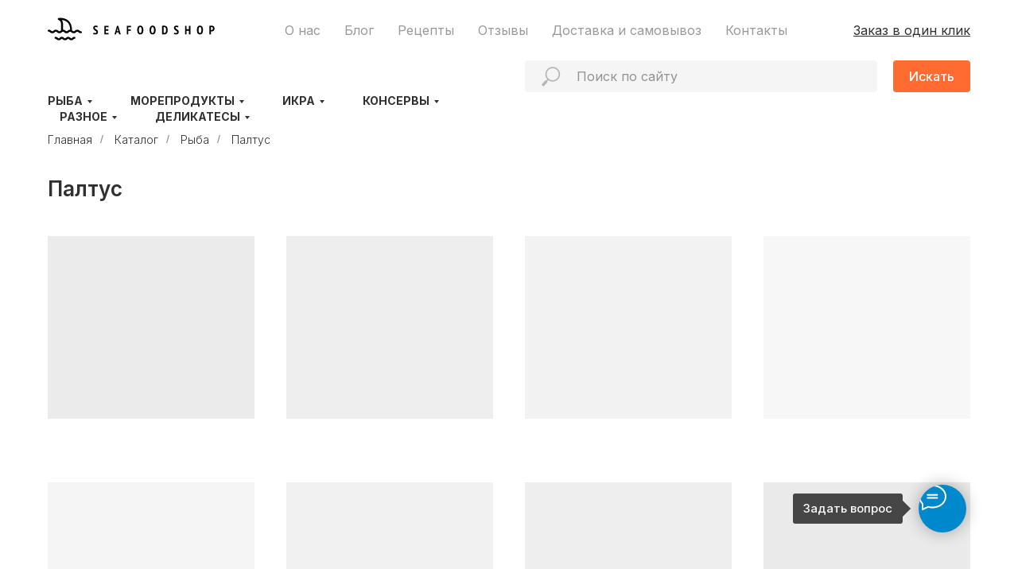

--- FILE ---
content_type: text/html; charset=UTF-8
request_url: https://seafoodshop.ru/ryba/paltus
body_size: 34297
content:
<!DOCTYPE html> <html lang="ru"> <head> <meta charset="utf-8" /> <meta http-equiv="Content-Type" content="text/html; charset=utf-8" /> <meta name="viewport" content="width=device-width, initial-scale=1.0" /> <!--metatextblock--> <title>Палтус - купить палтус в Москве с доставкой в интернет-магазине</title> <meta name="description" content="Купить палтус в интернет-магазине Seafoodshop. Цена за кг. Доставка свежемороженой рыбы на дом. Высокое качество." /> <meta property="og:url" content="https://seafoodshop.ru/ryba/paltus" /> <meta property="og:title" content="Палтус - купить палтус в Москве с доставкой в интернет-магазине" /> <meta property="og:description" content="Купить палтус в интернет-магазине Seafoodshop. Цена за кг. Доставка свежемороженой рыбы на дом. Высокое качество." /> <meta property="og:type" content="website" /> <meta property="og:image" content="https://static.tildacdn.com/tild6437-3734-4235-a362-346631336664/9e634933c08d9839d509.jpeg" /> <link rel="canonical" href="https://seafoodshop.ru/ryba/paltus"> <!--/metatextblock--> <meta name="format-detection" content="telephone=no" /> <meta http-equiv="x-dns-prefetch-control" content="on"> <link rel="dns-prefetch" href="https://ws.tildacdn.com"> <link rel="dns-prefetch" href="https://static.tildacdn.com"> <link rel="shortcut icon" href="https://static.tildacdn.com/tild3837-3232-4061-b562-646234373339/favicon_2.ico" type="image/x-icon" /> <link rel="apple-touch-icon" href="https://static.tildacdn.com/tild3463-3136-4266-b434-373565306338/1.png"> <link rel="apple-touch-icon" sizes="76x76" href="https://static.tildacdn.com/tild3463-3136-4266-b434-373565306338/1.png"> <link rel="apple-touch-icon" sizes="152x152" href="https://static.tildacdn.com/tild3463-3136-4266-b434-373565306338/1.png"> <link rel="apple-touch-startup-image" href="https://static.tildacdn.com/tild3463-3136-4266-b434-373565306338/1.png"> <meta name="msapplication-TileColor" content="#ffffff"> <meta name="msapplication-TileImage" content="https://static.tildacdn.com/tild3536-6565-4334-b366-663564633339/2.png"> <!-- Assets --> <script src="https://neo.tildacdn.com/js/tilda-fallback-1.0.min.js" async charset="utf-8"></script> <link rel="stylesheet" href="https://static.tildacdn.com/css/tilda-grid-3.0.min.css" type="text/css" media="all" onerror="this.loaderr='y';"/> <link rel="stylesheet" href="https://static.tildacdn.com/ws/project3995080/tilda-blocks-page19530093.min.css?t=1769781476" type="text/css" media="all" onerror="this.loaderr='y';" /> <link rel="preconnect" href="https://fonts.gstatic.com"> <link href="https://fonts.googleapis.com/css2?family=Inter:wght@300;400;500;600;700&subset=latin,cyrillic" rel="stylesheet"> <link rel="stylesheet" href="https://static.tildacdn.com/css/tilda-animation-2.0.min.css" type="text/css" media="all" onerror="this.loaderr='y';" /> <link rel="stylesheet" href="https://static.tildacdn.com/css/tilda-popup-1.1.min.css" type="text/css" media="print" onload="this.media='all';" onerror="this.loaderr='y';" /> <noscript><link rel="stylesheet" href="https://static.tildacdn.com/css/tilda-popup-1.1.min.css" type="text/css" media="all" /></noscript> <link rel="stylesheet" href="https://static.tildacdn.com/css/tilda-slds-1.4.min.css" type="text/css" media="print" onload="this.media='all';" onerror="this.loaderr='y';" /> <noscript><link rel="stylesheet" href="https://static.tildacdn.com/css/tilda-slds-1.4.min.css" type="text/css" media="all" /></noscript> <link rel="stylesheet" href="https://static.tildacdn.com/css/tilda-catalog-1.1.min.css" type="text/css" media="print" onload="this.media='all';" onerror="this.loaderr='y';" /> <noscript><link rel="stylesheet" href="https://static.tildacdn.com/css/tilda-catalog-1.1.min.css" type="text/css" media="all" /></noscript> <link rel="stylesheet" href="https://static.tildacdn.com/css/tilda-forms-1.0.min.css" type="text/css" media="all" onerror="this.loaderr='y';" /> <link rel="stylesheet" href="https://static.tildacdn.com/css/tilda-catalog-filters-1.0.min.css" type="text/css" media="all" onerror="this.loaderr='y';" /> <link rel="stylesheet" href="https://static.tildacdn.com/css/tilda-menusub-1.0.min.css" type="text/css" media="print" onload="this.media='all';" onerror="this.loaderr='y';" /> <noscript><link rel="stylesheet" href="https://static.tildacdn.com/css/tilda-menusub-1.0.min.css" type="text/css" media="all" /></noscript> <link rel="stylesheet" href="https://static.tildacdn.com/css/tilda-menu-widgeticons-1.0.min.css" type="text/css" media="all" onerror="this.loaderr='y';" /> <link rel="stylesheet" href="https://static.tildacdn.com/css/tilda-cart-1.0.min.css" type="text/css" media="all" onerror="this.loaderr='y';" /> <link rel="stylesheet" href="https://static.tildacdn.com/css/tilda-delivery-1.0.min.css" type="text/css" media="print" onload="this.media='all';" onerror="this.loaderr='y';" /> <noscript><link rel="stylesheet" href="https://static.tildacdn.com/css/tilda-delivery-1.0.min.css" type="text/css" media="all" /></noscript> <link rel="stylesheet" href="https://static.tildacdn.com/css/tilda-zoom-2.0.min.css" type="text/css" media="print" onload="this.media='all';" onerror="this.loaderr='y';" /> <noscript><link rel="stylesheet" href="https://static.tildacdn.com/css/tilda-zoom-2.0.min.css" type="text/css" media="all" /></noscript> <link rel="stylesheet" href="https://fonts.googleapis.com/css2?family=Inter:wght@100;200;300;400;500;600;700;800;900&display=swap" type="text/css" /> <link rel="stylesheet" type="text/css" href="/custom.css?t=1769781476"> <script nomodule src="https://static.tildacdn.com/js/tilda-polyfill-1.0.min.js" charset="utf-8"></script> <script type="text/javascript">function t_onReady(func) {if(document.readyState!='loading') {func();} else {document.addEventListener('DOMContentLoaded',func);}}
function t_onFuncLoad(funcName,okFunc,time) {if(typeof window[funcName]==='function') {okFunc();} else {setTimeout(function() {t_onFuncLoad(funcName,okFunc,time);},(time||100));}}function t_throttle(fn,threshhold,scope) {return function() {fn.apply(scope||this,arguments);};}</script> <script src="https://static.tildacdn.com/js/jquery-1.10.2.min.js" charset="utf-8" onerror="this.loaderr='y';"></script> <script src="https://static.tildacdn.com/js/tilda-scripts-3.0.min.js" charset="utf-8" defer onerror="this.loaderr='y';"></script> <script src="https://static.tildacdn.com/ws/project3995080/tilda-blocks-page19530093.min.js?t=1769781476" charset="utf-8" async onerror="this.loaderr='y';"></script> <script src="https://static.tildacdn.com/js/tilda-lazyload-1.0.min.js" charset="utf-8" async onerror="this.loaderr='y';"></script> <script src="https://static.tildacdn.com/js/tilda-animation-2.0.min.js" charset="utf-8" async onerror="this.loaderr='y';"></script> <script src="https://static.tildacdn.com/js/hammer.min.js" charset="utf-8" async onerror="this.loaderr='y';"></script> <script src="https://static.tildacdn.com/js/tilda-slds-1.4.min.js" charset="utf-8" async onerror="this.loaderr='y';"></script> <script src="https://static.tildacdn.com/js/tilda-products-1.0.min.js" charset="utf-8" async onerror="this.loaderr='y';"></script> <script src="https://static.tildacdn.com/js/tilda-catalog-1.1.min.js" charset="utf-8" async onerror="this.loaderr='y';"></script> <script src="https://static.tildacdn.com/js/tilda-forms-1.0.min.js" charset="utf-8" async onerror="this.loaderr='y';"></script> <script src="https://static.tildacdn.com/js/tilda-menusub-1.0.min.js" charset="utf-8" async onerror="this.loaderr='y';"></script> <script src="https://static.tildacdn.com/js/tilda-menu-1.0.min.js" charset="utf-8" async onerror="this.loaderr='y';"></script> <script src="https://static.tildacdn.com/js/tilda-popup-1.0.min.js" charset="utf-8" async onerror="this.loaderr='y';"></script> <script src="https://static.tildacdn.com/js/tilda-menu-widgeticons-1.0.min.js" charset="utf-8" async onerror="this.loaderr='y';"></script> <script src="https://static.tildacdn.com/js/tilda-submenublocks-1.0.min.js" charset="utf-8" async onerror="this.loaderr='y';"></script> <script src="https://static.tildacdn.com/js/tilda-cart-1.1.min.js" charset="utf-8" async onerror="this.loaderr='y';"></script> <script src="https://static.tildacdn.com/js/tilda-widget-positions-1.0.min.js" charset="utf-8" async onerror="this.loaderr='y';"></script> <script src="https://static.tildacdn.com/js/tilda-delivery-1.0.min.js" charset="utf-8" async onerror="this.loaderr='y';"></script> <script src="https://static.tildacdn.com/js/tilda-zoom-2.0.min.js" charset="utf-8" async onerror="this.loaderr='y';"></script> <script src="https://static.tildacdn.com/js/tilda-skiplink-1.0.min.js" charset="utf-8" async onerror="this.loaderr='y';"></script> <script src="https://static.tildacdn.com/js/tilda-events-1.0.min.js" charset="utf-8" async onerror="this.loaderr='y';"></script> <!-- nominify begin --><script>
    $(function () {
        $("form input").each(function () {
            $(this).attr('autocomplete', 'on');
        });
    });
    </script> <!-- Carrot quest BEGIN --> <script type="text/javascript">
!function(){function t(t,e){return function(){window.carrotquestasync.push(t,arguments)}}if("undefined"==typeof carrotquest){var e=document.createElement("script");e.type="text/javascript",e.async=!0,e.src="//cdn.carrotquest.app/api.min.js",document.getElementsByTagName("head")[0].appendChild(e),window.carrotquest={},window.carrotquestasync=[],carrotquest.settings={};for(var n=["connect","track","identify","auth","oth","onReady","addCallback","removeCallback","trackMessageInteraction"],a=0;a<n.length;a++)carrotquest[n[a]]=t(n[a])}}(),carrotquest.connect("47350-879193d19fd87aed3ce1197a68");
</script> <!-- Carrot quest END --> <!-- nominify end --><script type="text/javascript">window.dataLayer=window.dataLayer||[];</script> <script type="text/javascript">(function() {if((/bot|google|yandex|baidu|bing|msn|duckduckbot|teoma|slurp|crawler|spider|robot|crawling|facebook/i.test(navigator.userAgent))===false&&typeof(sessionStorage)!='undefined'&&sessionStorage.getItem('visited')!=='y'&&document.visibilityState){var style=document.createElement('style');style.type='text/css';style.innerHTML='@media screen and (min-width: 980px) {.t-records {opacity: 0;}.t-records_animated {-webkit-transition: opacity ease-in-out .2s;-moz-transition: opacity ease-in-out .2s;-o-transition: opacity ease-in-out .2s;transition: opacity ease-in-out .2s;}.t-records.t-records_visible {opacity: 1;}}';document.getElementsByTagName('head')[0].appendChild(style);function t_setvisRecs(){var alr=document.querySelectorAll('.t-records');Array.prototype.forEach.call(alr,function(el) {el.classList.add("t-records_animated");});setTimeout(function() {Array.prototype.forEach.call(alr,function(el) {el.classList.add("t-records_visible");});sessionStorage.setItem("visited","y");},400);}
document.addEventListener('DOMContentLoaded',t_setvisRecs);}})();</script></head> <body class="t-body" style="margin:0;"> <!--allrecords--> <div id="allrecords" class="t-records" data-hook="blocks-collection-content-node" data-tilda-project-id="3995080" data-tilda-page-id="19530093" data-tilda-page-alias="ryba/paltus" data-tilda-formskey="ab5c7338731e17143c2d08e8fe7e8d6a" data-tilda-lazy="yes" data-tilda-project-lang="RU" data-tilda-root-zone="com" data-tilda-project-headcode="yes" data-tilda-project-country="RU"> <!--header--> <header id="t-header" class="t-records" data-hook="blocks-collection-content-node" data-tilda-project-id="3995080" data-tilda-page-id="18958487" data-tilda-page-alias="header" data-tilda-formskey="ab5c7338731e17143c2d08e8fe7e8d6a" data-tilda-lazy="yes" data-tilda-project-lang="RU" data-tilda-root-zone="com" data-tilda-project-headcode="yes" data-tilda-project-country="RU"> <div id="rec311422839" class="r t-rec t-rec_pt_15 t-screenmin-980px" style="padding-top:15px; " data-animationappear="off" data-record-type="257" data-screen-min="980px"> <!-- T228 --> <div id="nav311422839marker"></div> <div id="nav311422839" class="t228 t228__positionstatic " style="background-color: rgba(255,255,255,1); height:46px; " data-bgcolor-hex="#ffffff" data-bgcolor-rgba="rgba(255,255,255,1)" data-navmarker="nav311422839marker" data-appearoffset="" data-bgopacity-two="" data-menushadow="0" data-menushadow-css="" data-bgopacity="1" data-menu-items-align="center" data-menu="yes"> <div class="t228__maincontainer t228__c12collumns" style="height:46px;"> <div class="t228__padding40px"></div> <div class="t228__leftside"> <div class="t228__leftcontainer"> <a href="/" class="t228__imgwrapper"> <img class="t228__imglogo t228__imglogomobile"
src="https://static.tildacdn.com/tild6133-3232-4832-a536-626464376463/sefoodshop_logo_outl.svg"
imgfield="img"
style="max-width: 210px; width: 210px; min-width: 210px; height: auto; display: block;"
alt="Company"> </a> </div> </div> <div class="t228__centerside "> <nav class="t228__centercontainer"> <ul role="list" class="t228__list t-menu__list t228__list_hidden"> <li class="t228__list_item"
style="padding:0 15px 0 0;"> <a class="t-menu__link-item"
href="/o-nas" data-menu-submenu-hook="" data-menu-item-number="1">
О нас
</a> </li> <li class="t228__list_item"
style="padding:0 15px;"> <a class="t-menu__link-item"
href="/blog" data-menu-submenu-hook="" data-menu-item-number="2">
Блог
</a> </li> <li class="t228__list_item"
style="padding:0 15px;"> <a class="t-menu__link-item"
href="/cooking" data-menu-submenu-hook="" data-menu-item-number="3">
Рецепты
</a> </li> <li class="t228__list_item"
style="padding:0 15px;"> <a class="t-menu__link-item"
href="/reviews" data-menu-submenu-hook="" data-menu-item-number="4">
Отзывы
</a> </li> <li class="t228__list_item"
style="padding:0 15px;"> <a class="t-menu__link-item"
href="/delivery" data-menu-submenu-hook="" data-menu-item-number="5">
Доставка и самовывоз
</a> </li> <li class="t228__list_item"
style="padding:0 0 0 15px;"> <a class="t-menu__link-item"
href="/adress" data-menu-submenu-hook="" data-menu-item-number="6">
Контакты
</a> </li> </ul> </nav> </div> <div class="t228__rightside"> <div class="t228__rightcontainer"> <div class="t228__right_descr" field="descr"><u><span data-redactor-tag="span"><a href="#popup:callback" style="color:rgb(48, 48, 48) !important;">Заказ в один клик</a></span></u></div> </div> </div> <div class="t228__padding40px"> </div> </div> </div> <style>@media screen and (max-width:980px){#rec311422839 .t228__leftcontainer{padding:20px;}#rec311422839 .t228__imglogo{padding:20px 0;}#rec311422839 .t228{position:static;}}</style> <script>window.addEventListener('load',function() {t_onFuncLoad('t228_setWidth',function() {t228_setWidth('311422839');});});window.addEventListener('resize',t_throttle(function() {t_onFuncLoad('t228_setWidth',function() {t228_setWidth('311422839');});t_onFuncLoad('t_menu__setBGcolor',function() {t_menu__setBGcolor('311422839','.t228');});}));t_onReady(function() {t_onFuncLoad('t_menu__highlightActiveLinks',function() {t_menu__highlightActiveLinks('.t228__list_item a');});t_onFuncLoad('t228__init',function() {t228__init('311422839');});t_onFuncLoad('t_menu__setBGcolor',function() {t_menu__setBGcolor('311422839','.t228');});t_onFuncLoad('t_menu__interactFromKeyboard',function() {t_menu__interactFromKeyboard('311422839');});t_onFuncLoad('t228_setWidth',function() {t228_setWidth('311422839');});});</script> <style>#rec311422839 .t-menu__link-item{-webkit-transition:color 0.3s ease-in-out,opacity 0.3s ease-in-out;transition:color 0.3s ease-in-out,opacity 0.3s ease-in-out;}#rec311422839 .t-menu__link-item:not(.t-active):not(.tooltipstered):hover{color:#ff6b31 !important;}#rec311422839 .t-menu__link-item:not(.t-active):not(.tooltipstered):focus-visible{color:#ff6b31 !important;}@supports (overflow:-webkit-marquee) and (justify-content:inherit){#rec311422839 .t-menu__link-item,#rec311422839 .t-menu__link-item.t-active{opacity:1 !important;}}</style> <style> #rec311422839 a.t-menu__link-item{font-size:16px;color:#999999;font-weight:400;}#rec311422839 .t228__right_langs_lang a{font-size:16px;color:#999999;font-weight:400;}#rec311422839 .t228__right_descr{font-size:16px;color:#999999;}</style> <style>#rec311422839 .t228 {box-shadow:0px 1px 3px rgba(0,0,0,0);}</style> </div> <div id="rec308770046" class="r t-rec" style=" " data-animationappear="off" data-record-type="702"> <!-- T702 --> <div class="t702"> <div
class="t-popup" data-tooltip-hook="#popup:callback"
role="dialog"
aria-modal="true"
tabindex="-1"
aria-label="Заказ в один клик"> <div class="t-popup__close t-popup__block-close"> <button
type="button"
class="t-popup__close-wrapper t-popup__block-close-button"
aria-label="Закрыть диалоговое окно"> <svg role="presentation" class="t-popup__close-icon" width="23px" height="23px" viewBox="0 0 23 23" version="1.1" xmlns="http://www.w3.org/2000/svg" xmlns:xlink="http://www.w3.org/1999/xlink"> <g stroke="none" stroke-width="1" fill="#fff" fill-rule="evenodd"> <rect transform="translate(11.313708, 11.313708) rotate(-45.000000) translate(-11.313708, -11.313708) " x="10.3137085" y="-3.6862915" width="2" height="30"></rect> <rect transform="translate(11.313708, 11.313708) rotate(-315.000000) translate(-11.313708, -11.313708) " x="10.3137085" y="-3.6862915" width="2" height="30"></rect> </g> </svg> </button> </div> <style>@media screen and (max-width:560px){#rec308770046 .t-popup__close-icon g{fill:#ffffff !important;}}</style> <div class="t-popup__container t-width t-width_6"
style="background-color:#ffffff;" data-popup-type="702"> <div class="t702__wrapper"> <div class="t702__text-wrapper t-align_left"> <div class="t702__title t-title t-title_xxs" id="popuptitle_308770046">Заказ в один клик</div> <div class="t702__descr t-descr t-descr_xs">Мы свяжемся с вами в течение 24 часов и оформим заказ</div> </div> <form
id="form308770046" name='form308770046' role="form" action='' method='POST' data-formactiontype="2" data-inputbox=".t-input-group" 
class="t-form js-form-proccess t-form_inputs-total_1 " data-success-callback="t702_onSuccess"> <input type="hidden" name="formservices[]" value="2959f7dd5a6f9ae45c28355fbbf388c3" class="js-formaction-services"> <input type="hidden" name="formservices[]" value="2f065f7eee89764b4fb3d02a1b4a3b67" class="js-formaction-services"> <input type="hidden" name="formservices[]" value="669ba6385ae1646f560191845154e48b" class="js-formaction-services"> <input type="hidden" name="formservices[]" value="8ec8d3dfa62ff67bbdfcd9757ee8941a" class="js-formaction-services"> <input type="hidden" name="tildaspec-formname" tabindex="-1" value="Запрос обратного звонка"> <!-- @classes t-title t-text t-btn --> <div class="js-successbox t-form__successbox t-text t-text_md"
aria-live="polite"
style="display:none;" data-success-message="Спасибо! Мы перезвоним вам в течение 24 часов."></div> <div
class="t-form__inputsbox
t-form__inputsbox_vertical-form t-form__inputsbox_inrow "> <div
class=" t-input-group t-input-group_ph " data-input-lid="1619435031994" data-field-async="true" data-field-type="ph" data-field-name="Phone"> <label
for='input_1619435031994'
class="t-input-title t-descr t-descr_md"
id="field-title_1619435031994" data-redactor-toolbar="no"
field="li_title__1619435031994"
style="color:#303030;">Ваш телефон</label> <div class="t-input-block " style="border-radius:4px;"> <input
type="tel"
autocomplete="tel"
name="Phone"
id="input_1619435031994" data-phonemask-init="no" data-phonemask-id="308770046" data-phonemask-lid="1619435031994" data-phonemask-maskcountry="RU" class="t-input js-phonemask-input js-tilda-rule"
value=""
placeholder="+7(000)000-0000" data-tilda-req="1" aria-required="true" aria-describedby="error_1619435031994"
style="color:#303030;border:1px solid #a6a6a6;background-color:#ffffff;border-radius:4px;"> <script type="text/javascript">t_onReady(function() {t_onFuncLoad('t_loadJsFile',function() {t_loadJsFile('https://static.tildacdn.com/js/tilda-phone-mask-1.1.min.js',function() {t_onFuncLoad('t_form_phonemask_load',function() {var phoneMasks=document.querySelectorAll('#rec308770046 [data-phonemask-lid="1619435031994"]');t_form_phonemask_load(phoneMasks);});})})});</script> </div> <div class="t-input-error" aria-live="polite" id="error_1619435031994"></div> </div> <div class="t-form__errorbox-middle"> <!--noindex--> <div
class="js-errorbox-all t-form__errorbox-wrapper"
style="display:none;" data-nosnippet
tabindex="-1"
aria-label="Ошибки при заполнении формы"> <ul
role="list"
class="t-form__errorbox-text t-text t-text_md"> <li class="t-form__errorbox-item js-rule-error js-rule-error-all"></li> <li class="t-form__errorbox-item js-rule-error js-rule-error-req">Обязательное поле</li> <li class="t-form__errorbox-item js-rule-error js-rule-error-email">Пожалуйста введите действительный e-mail адрес</li> <li class="t-form__errorbox-item js-rule-error js-rule-error-name">Пожалуйста введите действительное имя</li> <li class="t-form__errorbox-item js-rule-error js-rule-error-phone">Пожалуйста введите действительный номер телефона</li> <li class="t-form__errorbox-item js-rule-error js-rule-error-minlength">Номер слишком короткий</li> <li class="t-form__errorbox-item js-rule-error js-rule-error-string"></li> </ul> </div> <!--/noindex--> </div> <div class="t-form__submit"> <button
class="t-submit t-btnflex t-btnflex_type_submit t-btnflex_md"
type="submit"><span class="t-btnflex__text">Отправить</span> <style>#rec308770046 .t-btnflex.t-btnflex_type_submit {color:#ffffff;background-color:#ff5e00;border-style:solid !important;border-color:#ff5e00 !important;--border-width:1px;border-radius:4px;box-shadow:none !important;transition-duration:0.2s;transition-property:background-color,color,border-color,box-shadow,opacity,transform,gap;transition-timing-function:ease-in-out;}</style></button> </div> </div> <div class="t-form__errorbox-bottom"> <!--noindex--> <div
class="js-errorbox-all t-form__errorbox-wrapper"
style="display:none;" data-nosnippet
tabindex="-1"
aria-label="Ошибки при заполнении формы"> <ul
role="list"
class="t-form__errorbox-text t-text t-text_md"> <li class="t-form__errorbox-item js-rule-error js-rule-error-all"></li> <li class="t-form__errorbox-item js-rule-error js-rule-error-req">Обязательное поле</li> <li class="t-form__errorbox-item js-rule-error js-rule-error-email">Пожалуйста введите действительный e-mail адрес</li> <li class="t-form__errorbox-item js-rule-error js-rule-error-name">Пожалуйста введите действительное имя</li> <li class="t-form__errorbox-item js-rule-error js-rule-error-phone">Пожалуйста введите действительный номер телефона</li> <li class="t-form__errorbox-item js-rule-error js-rule-error-minlength">Номер слишком короткий</li> <li class="t-form__errorbox-item js-rule-error js-rule-error-string"></li> </ul> </div> <!--/noindex--> </div> </form> <style>#rec308770046 input::-webkit-input-placeholder {color:#303030;opacity:0.5;}#rec308770046 input::-moz-placeholder{color:#303030;opacity:0.5;}#rec308770046 input:-moz-placeholder {color:#303030;opacity:0.5;}#rec308770046 input:-ms-input-placeholder{color:#303030;opacity:0.5;}#rec308770046 textarea::-webkit-input-placeholder {color:#303030;opacity:0.5;}#rec308770046 textarea::-moz-placeholder{color:#303030;opacity:0.5;}#rec308770046 textarea:-moz-placeholder {color:#303030;opacity:0.5;}#rec308770046 textarea:-ms-input-placeholder{color:#303030;opacity:0.5;}</style> <div class="t702__form-bottom-text t-text t-text_xs t-align_left">Я соглашаюсь с <a href="/politika" style="">политикой конфиденциальности</a></div> </div> </div> </div> </div> <script>t_onReady(function() {t_onFuncLoad('t702_initPopup',function() {t702_initPopup('308770046');});});</script> </div> <div id="rec308586493" class="r t-rec t-rec_pt_15 t-rec_pb_0 t-screenmax-980px" style="padding-top:15px;padding-bottom:0px; " data-animationappear="off" data-record-type="451" data-screen-max="980px"> <!-- T451 --> <div id="nav308586493marker"></div> <div id="nav308586493" class="t451" data-menu="yes"> <div class="t451__container t451__positionstatic t451__panel " data-appearoffset="" style="height: 40px;"> <div class="t451__container__bg" style="background-color: rgba(255,255,255,1);" data-bgcolor-hex="#ffffff" data-bgcolor-rgba="rgba(255,255,255,1)" data-navmarker="nav308586493marker" data-appearoffset="" data-bgopacity="1" data-menushadow="0" data-menushadow-css=""></div> <div class="t451__menu__content t451__col-12"> <div class="t451__burger-wrapper__mobile"> <button type="button"
class="t-menuburger t-menuburger_first "
aria-label="Навигационное меню"
aria-expanded="false"> <span style="background-color:#000000;"></span> <span style="background-color:#000000;"></span> <span style="background-color:#000000;"></span> <span style="background-color:#000000;"></span> </button> <script>function t_menuburger_init(recid) {var rec=document.querySelector('#rec' + recid);if(!rec) return;var burger=rec.querySelector('.t-menuburger');if(!burger) return;var isSecondStyle=burger.classList.contains('t-menuburger_second');if(isSecondStyle&&!window.isMobile&&!('ontouchend' in document)) {burger.addEventListener('mouseenter',function() {if(burger.classList.contains('t-menuburger-opened')) return;burger.classList.remove('t-menuburger-unhovered');burger.classList.add('t-menuburger-hovered');});burger.addEventListener('mouseleave',function() {if(burger.classList.contains('t-menuburger-opened')) return;burger.classList.remove('t-menuburger-hovered');burger.classList.add('t-menuburger-unhovered');setTimeout(function() {burger.classList.remove('t-menuburger-unhovered');},300);});}
burger.addEventListener('click',function() {if(!burger.closest('.tmenu-mobile')&&!burger.closest('.t450__burger_container')&&!burger.closest('.t466__container')&&!burger.closest('.t204__burger')&&!burger.closest('.t199__js__menu-toggler')) {burger.classList.toggle('t-menuburger-opened');burger.classList.remove('t-menuburger-unhovered');}});var menu=rec.querySelector('[data-menu="yes"]');if(!menu) return;var menuLinks=menu.querySelectorAll('.t-menu__link-item');var submenuClassList=['t978__menu-link_hook','t978__tm-link','t966__tm-link','t794__tm-link','t-menusub__target-link'];Array.prototype.forEach.call(menuLinks,function(link) {link.addEventListener('click',function() {var isSubmenuHook=submenuClassList.some(function(submenuClass) {return link.classList.contains(submenuClass);});if(isSubmenuHook) return;burger.classList.remove('t-menuburger-opened');});});menu.addEventListener('clickedAnchorInTooltipMenu',function() {burger.classList.remove('t-menuburger-opened');});}
t_onReady(function() {t_onFuncLoad('t_menuburger_init',function(){t_menuburger_init('308586493');});});</script> <style>.t-menuburger{position:relative;flex-shrink:0;width:28px;height:20px;padding:0;border:none;background-color:transparent;outline:none;-webkit-transform:rotate(0deg);transform:rotate(0deg);transition:transform .5s ease-in-out;cursor:pointer;z-index:999;}.t-menuburger span{display:block;position:absolute;width:100%;opacity:1;left:0;-webkit-transform:rotate(0deg);transform:rotate(0deg);transition:.25s ease-in-out;height:3px;background-color:#000;}.t-menuburger span:nth-child(1){top:0px;}.t-menuburger span:nth-child(2),.t-menuburger span:nth-child(3){top:8px;}.t-menuburger span:nth-child(4){top:16px;}.t-menuburger__big{width:42px;height:32px;}.t-menuburger__big span{height:5px;}.t-menuburger__big span:nth-child(2),.t-menuburger__big span:nth-child(3){top:13px;}.t-menuburger__big span:nth-child(4){top:26px;}.t-menuburger__small{width:22px;height:14px;}.t-menuburger__small span{height:2px;}.t-menuburger__small span:nth-child(2),.t-menuburger__small span:nth-child(3){top:6px;}.t-menuburger__small span:nth-child(4){top:12px;}.t-menuburger-opened span:nth-child(1){top:8px;width:0%;left:50%;}.t-menuburger-opened span:nth-child(2){-webkit-transform:rotate(45deg);transform:rotate(45deg);}.t-menuburger-opened span:nth-child(3){-webkit-transform:rotate(-45deg);transform:rotate(-45deg);}.t-menuburger-opened span:nth-child(4){top:8px;width:0%;left:50%;}.t-menuburger-opened.t-menuburger__big span:nth-child(1){top:6px;}.t-menuburger-opened.t-menuburger__big span:nth-child(4){top:18px;}.t-menuburger-opened.t-menuburger__small span:nth-child(1),.t-menuburger-opened.t-menuburger__small span:nth-child(4){top:6px;}@media (hover),(min-width:0\0){.t-menuburger_first:hover span:nth-child(1){transform:translateY(1px);}.t-menuburger_first:hover span:nth-child(4){transform:translateY(-1px);}.t-menuburger_first.t-menuburger__big:hover span:nth-child(1){transform:translateY(3px);}.t-menuburger_first.t-menuburger__big:hover span:nth-child(4){transform:translateY(-3px);}}.t-menuburger_second span:nth-child(2),.t-menuburger_second span:nth-child(3){width:80%;left:20%;right:0;}@media (hover),(min-width:0\0){.t-menuburger_second.t-menuburger-hovered span:nth-child(2),.t-menuburger_second.t-menuburger-hovered span:nth-child(3){animation:t-menuburger-anim 0.3s ease-out normal forwards;}.t-menuburger_second.t-menuburger-unhovered span:nth-child(2),.t-menuburger_second.t-menuburger-unhovered span:nth-child(3){animation:t-menuburger-anim2 0.3s ease-out normal forwards;}}.t-menuburger_second.t-menuburger-opened span:nth-child(2),.t-menuburger_second.t-menuburger-opened span:nth-child(3){left:0;right:0;width:100%!important;}.t-menuburger_third span:nth-child(4){width:70%;left:unset;right:0;}@media (hover),(min-width:0\0){.t-menuburger_third:not(.t-menuburger-opened):hover span:nth-child(4){width:100%;}}.t-menuburger_third.t-menuburger-opened span:nth-child(4){width:0!important;right:50%;}.t-menuburger_fourth{height:12px;}.t-menuburger_fourth.t-menuburger__small{height:8px;}.t-menuburger_fourth.t-menuburger__big{height:18px;}.t-menuburger_fourth span:nth-child(2),.t-menuburger_fourth span:nth-child(3){top:4px;opacity:0;}.t-menuburger_fourth span:nth-child(4){top:8px;}.t-menuburger_fourth.t-menuburger__small span:nth-child(2),.t-menuburger_fourth.t-menuburger__small span:nth-child(3){top:3px;}.t-menuburger_fourth.t-menuburger__small span:nth-child(4){top:6px;}.t-menuburger_fourth.t-menuburger__small span:nth-child(2),.t-menuburger_fourth.t-menuburger__small span:nth-child(3){top:3px;}.t-menuburger_fourth.t-menuburger__small span:nth-child(4){top:6px;}.t-menuburger_fourth.t-menuburger__big span:nth-child(2),.t-menuburger_fourth.t-menuburger__big span:nth-child(3){top:6px;}.t-menuburger_fourth.t-menuburger__big span:nth-child(4){top:12px;}@media (hover),(min-width:0\0){.t-menuburger_fourth:not(.t-menuburger-opened):hover span:nth-child(1){transform:translateY(1px);}.t-menuburger_fourth:not(.t-menuburger-opened):hover span:nth-child(4){transform:translateY(-1px);}.t-menuburger_fourth.t-menuburger__big:not(.t-menuburger-opened):hover span:nth-child(1){transform:translateY(3px);}.t-menuburger_fourth.t-menuburger__big:not(.t-menuburger-opened):hover span:nth-child(4){transform:translateY(-3px);}}.t-menuburger_fourth.t-menuburger-opened span:nth-child(1),.t-menuburger_fourth.t-menuburger-opened span:nth-child(4){top:4px;}.t-menuburger_fourth.t-menuburger-opened span:nth-child(2),.t-menuburger_fourth.t-menuburger-opened span:nth-child(3){opacity:1;}@keyframes t-menuburger-anim{0%{width:80%;left:20%;right:0;}50%{width:100%;left:0;right:0;}100%{width:80%;left:0;right:20%;}}@keyframes t-menuburger-anim2{0%{width:80%;left:0;}50%{width:100%;right:0;left:0;}100%{width:80%;left:20%;right:0;}}</style> </div> <div class="t451__rightside t451__side t451__side_burger"> <button type="button"
class="t-menuburger t-menuburger_first "
aria-label="Навигационное меню"
aria-expanded="false"> <span style="background-color:#000000;"></span> <span style="background-color:#000000;"></span> <span style="background-color:#000000;"></span> <span style="background-color:#000000;"></span> </button> <script>function t_menuburger_init(recid) {var rec=document.querySelector('#rec' + recid);if(!rec) return;var burger=rec.querySelector('.t-menuburger');if(!burger) return;var isSecondStyle=burger.classList.contains('t-menuburger_second');if(isSecondStyle&&!window.isMobile&&!('ontouchend' in document)) {burger.addEventListener('mouseenter',function() {if(burger.classList.contains('t-menuburger-opened')) return;burger.classList.remove('t-menuburger-unhovered');burger.classList.add('t-menuburger-hovered');});burger.addEventListener('mouseleave',function() {if(burger.classList.contains('t-menuburger-opened')) return;burger.classList.remove('t-menuburger-hovered');burger.classList.add('t-menuburger-unhovered');setTimeout(function() {burger.classList.remove('t-menuburger-unhovered');},300);});}
burger.addEventListener('click',function() {if(!burger.closest('.tmenu-mobile')&&!burger.closest('.t450__burger_container')&&!burger.closest('.t466__container')&&!burger.closest('.t204__burger')&&!burger.closest('.t199__js__menu-toggler')) {burger.classList.toggle('t-menuburger-opened');burger.classList.remove('t-menuburger-unhovered');}});var menu=rec.querySelector('[data-menu="yes"]');if(!menu) return;var menuLinks=menu.querySelectorAll('.t-menu__link-item');var submenuClassList=['t978__menu-link_hook','t978__tm-link','t966__tm-link','t794__tm-link','t-menusub__target-link'];Array.prototype.forEach.call(menuLinks,function(link) {link.addEventListener('click',function() {var isSubmenuHook=submenuClassList.some(function(submenuClass) {return link.classList.contains(submenuClass);});if(isSubmenuHook) return;burger.classList.remove('t-menuburger-opened');});});menu.addEventListener('clickedAnchorInTooltipMenu',function() {burger.classList.remove('t-menuburger-opened');});}
t_onReady(function() {t_onFuncLoad('t_menuburger_init',function(){t_menuburger_init('308586493');});});</script> <style>.t-menuburger{position:relative;flex-shrink:0;width:28px;height:20px;padding:0;border:none;background-color:transparent;outline:none;-webkit-transform:rotate(0deg);transform:rotate(0deg);transition:transform .5s ease-in-out;cursor:pointer;z-index:999;}.t-menuburger span{display:block;position:absolute;width:100%;opacity:1;left:0;-webkit-transform:rotate(0deg);transform:rotate(0deg);transition:.25s ease-in-out;height:3px;background-color:#000;}.t-menuburger span:nth-child(1){top:0px;}.t-menuburger span:nth-child(2),.t-menuburger span:nth-child(3){top:8px;}.t-menuburger span:nth-child(4){top:16px;}.t-menuburger__big{width:42px;height:32px;}.t-menuburger__big span{height:5px;}.t-menuburger__big span:nth-child(2),.t-menuburger__big span:nth-child(3){top:13px;}.t-menuburger__big span:nth-child(4){top:26px;}.t-menuburger__small{width:22px;height:14px;}.t-menuburger__small span{height:2px;}.t-menuburger__small span:nth-child(2),.t-menuburger__small span:nth-child(3){top:6px;}.t-menuburger__small span:nth-child(4){top:12px;}.t-menuburger-opened span:nth-child(1){top:8px;width:0%;left:50%;}.t-menuburger-opened span:nth-child(2){-webkit-transform:rotate(45deg);transform:rotate(45deg);}.t-menuburger-opened span:nth-child(3){-webkit-transform:rotate(-45deg);transform:rotate(-45deg);}.t-menuburger-opened span:nth-child(4){top:8px;width:0%;left:50%;}.t-menuburger-opened.t-menuburger__big span:nth-child(1){top:6px;}.t-menuburger-opened.t-menuburger__big span:nth-child(4){top:18px;}.t-menuburger-opened.t-menuburger__small span:nth-child(1),.t-menuburger-opened.t-menuburger__small span:nth-child(4){top:6px;}@media (hover),(min-width:0\0){.t-menuburger_first:hover span:nth-child(1){transform:translateY(1px);}.t-menuburger_first:hover span:nth-child(4){transform:translateY(-1px);}.t-menuburger_first.t-menuburger__big:hover span:nth-child(1){transform:translateY(3px);}.t-menuburger_first.t-menuburger__big:hover span:nth-child(4){transform:translateY(-3px);}}.t-menuburger_second span:nth-child(2),.t-menuburger_second span:nth-child(3){width:80%;left:20%;right:0;}@media (hover),(min-width:0\0){.t-menuburger_second.t-menuburger-hovered span:nth-child(2),.t-menuburger_second.t-menuburger-hovered span:nth-child(3){animation:t-menuburger-anim 0.3s ease-out normal forwards;}.t-menuburger_second.t-menuburger-unhovered span:nth-child(2),.t-menuburger_second.t-menuburger-unhovered span:nth-child(3){animation:t-menuburger-anim2 0.3s ease-out normal forwards;}}.t-menuburger_second.t-menuburger-opened span:nth-child(2),.t-menuburger_second.t-menuburger-opened span:nth-child(3){left:0;right:0;width:100%!important;}.t-menuburger_third span:nth-child(4){width:70%;left:unset;right:0;}@media (hover),(min-width:0\0){.t-menuburger_third:not(.t-menuburger-opened):hover span:nth-child(4){width:100%;}}.t-menuburger_third.t-menuburger-opened span:nth-child(4){width:0!important;right:50%;}.t-menuburger_fourth{height:12px;}.t-menuburger_fourth.t-menuburger__small{height:8px;}.t-menuburger_fourth.t-menuburger__big{height:18px;}.t-menuburger_fourth span:nth-child(2),.t-menuburger_fourth span:nth-child(3){top:4px;opacity:0;}.t-menuburger_fourth span:nth-child(4){top:8px;}.t-menuburger_fourth.t-menuburger__small span:nth-child(2),.t-menuburger_fourth.t-menuburger__small span:nth-child(3){top:3px;}.t-menuburger_fourth.t-menuburger__small span:nth-child(4){top:6px;}.t-menuburger_fourth.t-menuburger__small span:nth-child(2),.t-menuburger_fourth.t-menuburger__small span:nth-child(3){top:3px;}.t-menuburger_fourth.t-menuburger__small span:nth-child(4){top:6px;}.t-menuburger_fourth.t-menuburger__big span:nth-child(2),.t-menuburger_fourth.t-menuburger__big span:nth-child(3){top:6px;}.t-menuburger_fourth.t-menuburger__big span:nth-child(4){top:12px;}@media (hover),(min-width:0\0){.t-menuburger_fourth:not(.t-menuburger-opened):hover span:nth-child(1){transform:translateY(1px);}.t-menuburger_fourth:not(.t-menuburger-opened):hover span:nth-child(4){transform:translateY(-1px);}.t-menuburger_fourth.t-menuburger__big:not(.t-menuburger-opened):hover span:nth-child(1){transform:translateY(3px);}.t-menuburger_fourth.t-menuburger__big:not(.t-menuburger-opened):hover span:nth-child(4){transform:translateY(-3px);}}.t-menuburger_fourth.t-menuburger-opened span:nth-child(1),.t-menuburger_fourth.t-menuburger-opened span:nth-child(4){top:4px;}.t-menuburger_fourth.t-menuburger-opened span:nth-child(2),.t-menuburger_fourth.t-menuburger-opened span:nth-child(3){opacity:1;}@keyframes t-menuburger-anim{0%{width:80%;left:20%;right:0;}50%{width:100%;left:0;right:0;}100%{width:80%;left:0;right:20%;}}@keyframes t-menuburger-anim2{0%{width:80%;left:0;}50%{width:100%;right:0;left:0;}100%{width:80%;left:20%;right:0;}}</style> </div> <div class="t451__centerside t451__side"> <div class="t451__logo__container "> <div class="t451__logo__content"> <a class="t451__logo" href="/"> <img class="t451__logo__img"
src="https://static.tildacdn.com/tild6437-3735-4139-b432-383532636564/sefoodshop_logo_outl.svg"
imgfield="img"
style="max-width: 120px;" alt=""> </a> </div> </div> </div> <div class="t451__leftside t451__side t451__side_socials"> </div> </div> </div> </div> <div class="t451m__overlay"> <div class="t451m__overlay_bg" style=" "></div> </div> <div class="t451 t451m " data-tooltip-hook="#menu" style="background-color: #ffffff;"> <button type="button" class="t451m__close-button t451m__close t451m_opened" style="background-color: #ffffff;" aria-label="Close menu"> <div class="t451m__close_icon" style="color:#303030;"> <span></span> <span></span> <span></span> <span></span> </div> </button> <div class="t451m__container t-align_left"> <div class="t451m__top"> <nav class="t451m__menu"> <ul role="list" class="t451m__list t-menu__list"> <li class="t451m__list_item"> <a class="t-menu__link-item t451__link-item_submenu"
href=""
aria-expanded="false" role="button" data-menu-submenu-hook="link_sub1_308586493" data-menu-item-number="1">
Рыба
</a> <div class="t-menusub" data-submenu-hook="link_sub1_308586493" data-submenu-margin="15px" data-add-submenu-arrow="on"> <div class="t-menusub__menu"> <div class="t-menusub__content"> <ul role="list" class="t-menusub__list"> <li class="t-menusub__list-item t-name t-name_xs"> <a class="t-menusub__link-item t-name t-name_xs"
href="/ryba" data-menu-item-number="1">Вся рыба</a> </li> <li class="t-menusub__list-item t-name t-name_xs"> <a class="t-menusub__link-item t-name t-name_xs"
href="/ryba/barabulka" data-menu-item-number="1">Барабулька</a> </li> <li class="t-menusub__list-item t-name t-name_xs"> <a class="t-menusub__link-item t-name t-name_xs"
href="/ryba/vobla" data-menu-item-number="1">Вобла</a> </li> <li class="t-menusub__list-item t-name t-name_xs"> <a class="t-menusub__link-item t-name t-name_xs"
href="/ryba/golets" data-menu-item-number="1">Голец</a> </li> <li class="t-menusub__list-item t-name t-name_xs"> <a class="t-menusub__link-item t-name t-name_xs"
href="/ryba/gorbusha" data-menu-item-number="1">Горбуша</a> </li> <li class="t-menusub__list-item t-name t-name_xs"> <a class="t-menusub__link-item t-name t-name_xs"
href="/ryba/dorado" data-menu-item-number="1">Дорадо</a> </li> <li class="t-menusub__list-item t-name t-name_xs"> <a class="t-menusub__link-item t-name t-name_xs"
href="/ryba/dori-chornyi" data-menu-item-number="1">Дори чёрный</a> </li> <li class="t-menusub__list-item t-name t-name_xs"> <a class="t-menusub__link-item t-name t-name_xs"
href="/ryba/zubatka" data-menu-item-number="1">Зубатка</a> </li> <li class="t-menusub__list-item t-name t-name_xs"> <a class="t-menusub__link-item t-name t-name_xs"
href="/ryba/kambala" data-menu-item-number="1">Камбала</a> </li> <li class="t-menusub__list-item t-name t-name_xs"> <a class="t-menusub__link-item t-name t-name_xs"
href="/ryba/keta" data-menu-item-number="1">Кета</a> </li> <li class="t-menusub__list-item t-name t-name_xs"> <a class="t-menusub__link-item t-name t-name_xs"
href="/ryba/kefal" data-menu-item-number="1">Кефаль</a> </li> <li class="t-menusub__list-item t-name t-name_xs"> <a class="t-menusub__link-item t-name t-name_xs"
href="/ryba/kizhuch" data-menu-item-number="1">Кижуч</a> </li> <li class="t-menusub__list-item t-name t-name_xs"> <a class="t-menusub__link-item t-name t-name_xs"
href="/ryba/koryushka" data-menu-item-number="1">Корюшка</a> </li> <li class="t-menusub__list-item t-name t-name_xs"> <a class="t-menusub__link-item t-name t-name_xs"
href="/ryba/ledyanaya-ryba" data-menu-item-number="1">Ледяная рыба</a> </li> <li class="t-menusub__list-item t-name t-name_xs"> <a class="t-menusub__link-item t-name t-name_xs"
href="/ryba/lesch" data-menu-item-number="1">Лещ</a> </li> <li class="t-menusub__list-item t-name t-name_xs"> <a class="t-menusub__link-item t-name t-name_xs"
href="/ryba/losos" data-menu-item-number="1">Лосось</a> </li> <li class="t-menusub__list-item t-name t-name_xs"> <a class="t-menusub__link-item t-name t-name_xs"
href="/ryba/lufar" data-menu-item-number="1">Луфарь</a> </li> <li class="t-menusub__list-item t-name t-name_xs"> <a class="t-menusub__link-item t-name t-name_xs"
href="/ryba/menek" data-menu-item-number="1">Менёк</a> </li> <li class="t-menusub__list-item t-name t-name_xs"> <a class="t-menusub__link-item t-name t-name_xs"
href="/ryba/mintay" data-menu-item-number="1">Минтай</a> </li> <li class="t-menusub__list-item t-name t-name_xs"> <a class="t-menusub__link-item t-name t-name_xs"
href="/ryba/navaga" data-menu-item-number="1">Навага</a> </li> <li class="t-menusub__list-item t-name t-name_xs"> <a class="t-menusub__link-item t-name t-name_xs"
href="/ryba/nerka" data-menu-item-number="1">Нерка</a> </li> <li class="t-menusub__list-item t-name t-name_xs"> <a class="t-menusub__link-item t-name t-name_xs"
href="/ryba/okun-morskoy" data-menu-item-number="1">Окунь морской</a> </li> <li class="t-menusub__list-item t-name t-name_xs"> <a class="t-menusub__link-item t-name t-name_xs"
href="/ryba/paltus" data-menu-item-number="1">Палтус</a> </li> <li class="t-menusub__list-item t-name t-name_xs"> <a class="t-menusub__link-item t-name t-name_xs"
href="/ryba/piksha" data-menu-item-number="1">Пикша</a> </li> <li class="t-menusub__list-item t-name t-name_xs"> <a class="t-menusub__link-item t-name t-name_xs"
href="/ryba/plotva" data-menu-item-number="1">Плотва</a> </li> <li class="t-menusub__list-item t-name t-name_xs"> <a class="t-menusub__link-item t-name t-name_xs"
href="/ryba/ryapushka" data-menu-item-number="1">Ряпушка</a> </li> <li class="t-menusub__list-item t-name t-name_xs"> <a class="t-menusub__link-item t-name t-name_xs"
href="/ryba/sayda" data-menu-item-number="1">Сайда</a> </li> <li class="t-menusub__list-item t-name t-name_xs"> <a class="t-menusub__link-item t-name t-name_xs"
href="/ryba/sardina" data-menu-item-number="1">Сардина</a> </li> <li class="t-menusub__list-item t-name t-name_xs"> <a class="t-menusub__link-item t-name t-name_xs"
href="/ryba/seld" data-menu-item-number="1">Сельдь</a> </li> <li class="t-menusub__list-item t-name t-name_xs"> <a class="t-menusub__link-item t-name t-name_xs"
href="/ryba/semga" data-menu-item-number="1">Семга</a> </li> <li class="t-menusub__list-item t-name t-name_xs"> <a class="t-menusub__link-item t-name t-name_xs"
href="/ryba/sibas" data-menu-item-number="1">Сибас</a> </li> <li class="t-menusub__list-item t-name t-name_xs"> <a class="t-menusub__link-item t-name t-name_xs"
href="/ryba/skumbriya" data-menu-item-number="1">Скумбрия</a> </li> <li class="t-menusub__list-item t-name t-name_xs"> <a class="t-menusub__link-item t-name t-name_xs"
href="/ryba/stavrida" data-menu-item-number="1">Ставрида</a> </li> <li class="t-menusub__list-item t-name t-name_xs"> <a class="t-menusub__link-item t-name t-name_xs"
href="/ryba/sudak" data-menu-item-number="1">Судак</a> </li> <li class="t-menusub__list-item t-name t-name_xs"> <a class="t-menusub__link-item t-name t-name_xs"
href="/ryba/terpug" data-menu-item-number="1">Терпуг</a> </li> <li class="t-menusub__list-item t-name t-name_xs"> <a class="t-menusub__link-item t-name t-name_xs"
href="/ryba/treska" data-menu-item-number="1">Треска</a> </li> <li class="t-menusub__list-item t-name t-name_xs"> <a class="t-menusub__link-item t-name t-name_xs"
href="/ryba/tunets" data-menu-item-number="1">Тунец</a> </li> <li class="t-menusub__list-item t-name t-name_xs"> <a class="t-menusub__link-item t-name t-name_xs"
href="/ryba/ugolnaya-ryba" data-menu-item-number="1">Угольная рыба</a> </li> <li class="t-menusub__list-item t-name t-name_xs"> <a class="t-menusub__link-item t-name t-name_xs"
href="/ryba/ugor" data-menu-item-number="1">Угорь</a> </li> <li class="t-menusub__list-item t-name t-name_xs"> <a class="t-menusub__link-item t-name t-name_xs"
href="/ryba/forel" data-menu-item-number="1">Форель</a> </li> <li class="t-menusub__list-item t-name t-name_xs"> <a class="t-menusub__link-item t-name t-name_xs"
href="/ryba/khek" data-menu-item-number="1">Хек</a> </li> <li class="t-menusub__list-item t-name t-name_xs"> <a class="t-menusub__link-item t-name t-name_xs"
href="/ryba/chavycha" data-menu-item-number="1">Чавыча</a> </li> <li class="t-menusub__list-item t-name t-name_xs"> <a class="t-menusub__link-item t-name t-name_xs"
href="/ryba/schyka" data-menu-item-number="1">Щука</a> </li> <li class="t-menusub__list-item t-name t-name_xs"> <a class="t-menusub__link-item t-name t-name_xs"
href="/ryba-polyfabrikaty" data-menu-item-number="1">Полуфабрикаты </a> </li> <li class="t-menusub__list-item t-name t-name_xs"> <a class="t-menusub__link-item t-name t-name_xs"
href="/ryba/ryba-vaylenaya" data-menu-item-number="1">Вяленая рыба</a> </li> </ul> </div> </div> </div> </li> <li class="t451m__list_item"> <a class="t-menu__link-item t451__link-item_submenu"
href=""
aria-expanded="false" role="button" data-menu-submenu-hook="link_sub2_308586493" data-menu-item-number="2">
Морепродукты
</a> <div class="t-menusub" data-submenu-hook="link_sub2_308586493" data-submenu-margin="15px" data-add-submenu-arrow="on"> <div class="t-menusub__menu"> <div class="t-menusub__content"> <ul role="list" class="t-menusub__list"> <li class="t-menusub__list-item t-name t-name_xs"> <a class="t-menusub__link-item t-name t-name_xs"
href="/moreprodukti" data-menu-item-number="2">Все морепродукты</a> </li> <li class="t-menusub__list-item t-name t-name_xs"> <a class="t-menusub__link-item t-name t-name_xs"
href="/moreprodukti/grebeshok" data-menu-item-number="2">Гребешок</a> </li> <li class="t-menusub__list-item t-name t-name_xs"> <a class="t-menusub__link-item t-name t-name_xs"
href="/moreprodukti/kalmary" data-menu-item-number="2">Кальмары</a> </li> <li class="t-menusub__list-item t-name t-name_xs"> <a class="t-menusub__link-item t-name t-name_xs"
href="/moreprodukti/klemy-vongole" data-menu-item-number="2">Клемы вонголе</a> </li> <li class="t-menusub__list-item t-name t-name_xs"> <a class="t-menusub__link-item t-name t-name_xs"
href="/moreprodukti/krab-kamchatskiy" data-menu-item-number="2">Краб камчатский</a> </li> <li class="t-menusub__list-item t-name t-name_xs"> <a class="t-menusub__link-item t-name t-name_xs"
href="/moreprodukti/krabovye-palochki" data-menu-item-number="2">Крабовые палочки</a> </li> <li class="t-menusub__list-item t-name t-name_xs"> <a class="t-menusub__link-item t-name t-name_xs"
href="/moreprodukti/krevetki" data-menu-item-number="2">Креветки</a> </li> <li class="t-menusub__list-item t-name t-name_xs"> <a class="t-menusub__link-item t-name t-name_xs"
href="/moreprodukti/midii" data-menu-item-number="2">Мидии</a> </li> <li class="t-menusub__list-item t-name t-name_xs"> <a class="t-menusub__link-item t-name t-name_xs"
href="/moreprodukti/morskoy-kokteyl" data-menu-item-number="2">Морской коктейль</a> </li> <li class="t-menusub__list-item t-name t-name_xs"> <a class="t-menusub__link-item t-name t-name_xs"
href="/moreprodukti/osminog" data-menu-item-number="2">Осьминоги</a> </li> <li class="t-menusub__list-item t-name t-name_xs"> <a class="t-menusub__link-item t-name t-name_xs"
href="/moreprodukti/raki" data-menu-item-number="2">Раки</a> </li> <li class="t-menusub__list-item t-name t-name_xs"> <a class="t-menusub__link-item t-name t-name_xs"
href="/moreprodukti/rapana-myaso" data-menu-item-number="2">Рапана мясо</a> </li> <li class="t-menusub__list-item t-name t-name_xs"> <a class="t-menusub__link-item t-name t-name_xs"
href="/moreprodukti/ustritsy" data-menu-item-number="2">Устрицы</a> </li> <li class="t-menusub__list-item t-name t-name_xs"> <a class="t-menusub__link-item t-name t-name_xs"
href="/moreprodukti/chuka-salat" data-menu-item-number="2">Чука салат</a> </li> </ul> </div> </div> </div> </li> <li class="t451m__list_item"> <a class="t-menu__link-item t451__link-item_submenu"
href=""
aria-expanded="false" role="button" data-menu-submenu-hook="link_sub3_308586493" data-menu-item-number="3">
Икра
</a> <div class="t-menusub" data-submenu-hook="link_sub3_308586493" data-submenu-margin="15px" data-add-submenu-arrow="on"> <div class="t-menusub__menu"> <div class="t-menusub__content"> <ul role="list" class="t-menusub__list"> <li class="t-menusub__list-item t-name t-name_xs"> <a class="t-menusub__link-item t-name t-name_xs"
href="/ikra" data-menu-item-number="3">Вся икра</a> </li> <li class="t-menusub__list-item t-name t-name_xs"> <a class="t-menusub__link-item t-name t-name_xs"
href="/ikra/ikra-krasnaya-gorbushi" data-menu-item-number="3">Икра красная горбуши</a> </li> <li class="t-menusub__list-item t-name t-name_xs"> <a class="t-menusub__link-item t-name t-name_xs"
href="/ikra-bez-konservantov" data-menu-item-number="3">Икра кеты без консервантов</a> </li> <li class="t-menusub__list-item t-name t-name_xs"> <a class="t-menusub__link-item t-name t-name_xs"
href="/ikra/ikra-krasnaya-kizhucha" data-menu-item-number="3">Икра красная кижуча</a> </li> <li class="t-menusub__list-item t-name t-name_xs"> <a class="t-menusub__link-item t-name t-name_xs"
href="https://seafoodshop.ru/ikra/ikra-krasnaya-nerki" data-menu-item-number="3">Икра красная нерки</a> </li> </ul> </div> </div> </div> </li> <li class="t451m__list_item"> <a class="t-menu__link-item t451__link-item_submenu"
href=""
aria-expanded="false" role="button" data-menu-submenu-hook="link_sub4_308586493" data-menu-item-number="4">
Консервы
</a> <div class="t-menusub" data-submenu-hook="link_sub4_308586493" data-submenu-margin="15px" data-add-submenu-arrow="on"> <div class="t-menusub__menu"> <div class="t-menusub__content"> <ul role="list" class="t-menusub__list"> <li class="t-menusub__list-item t-name t-name_xs"> <a class="t-menusub__link-item t-name t-name_xs"
href="/konservy" data-menu-item-number="4">Все консервы</a> </li> <li class="t-menusub__list-item t-name t-name_xs"> <a class="t-menusub__link-item t-name t-name_xs"
href="" data-menu-item-number="4">Анадара</a> </li> <li class="t-menusub__list-item t-name t-name_xs"> <a class="t-menusub__link-item t-name t-name_xs"
href="" data-menu-item-number="4">Горбуша</a> </li> <li class="t-menusub__list-item t-name t-name_xs"> <a class="t-menusub__link-item t-name t-name_xs"
href="" data-menu-item-number="4">Гребешок</a> </li> <li class="t-menusub__list-item t-name t-name_xs"> <a class="t-menusub__link-item t-name t-name_xs"
href="" data-menu-item-number="4">Нерка</a> </li> <li class="t-menusub__list-item t-name t-name_xs"> <a class="t-menusub__link-item t-name t-name_xs"
href="" data-menu-item-number="4">Печень трески</a> </li> <li class="t-menusub__list-item t-name t-name_xs"> <a class="t-menusub__link-item t-name t-name_xs"
href="" data-menu-item-number="4">Тунец</a> </li> <li class="t-menusub__list-item t-name t-name_xs"> <a class="t-menusub__link-item t-name t-name_xs"
href="" data-menu-item-number="4">Форель</a> </li> <li class="t-menusub__list-item t-name t-name_xs"> <a class="t-menusub__link-item t-name t-name_xs"
href="" data-menu-item-number="4">Щупальца кальмара</a> </li> </ul> </div> </div> </div> </li> <li class="t451m__list_item"> <a class="t-menu__link-item t451__link-item_submenu"
href=""
aria-expanded="false" role="button" data-menu-submenu-hook="link_sub5_308586493" data-menu-item-number="5">
БАДы
</a> <div class="t-menusub" data-submenu-hook="link_sub5_308586493" data-submenu-margin="15px" data-add-submenu-arrow="on"> <div class="t-menusub__menu"> <div class="t-menusub__content"> <ul role="list" class="t-menusub__list"> <li class="t-menusub__list-item t-name t-name_xs"> <a class="t-menusub__link-item t-name t-name_xs"
href="/raznoe-bady-omega3" data-menu-item-number="5">Oмега-3 с экстрактом трепанга</a> </li> <li class="t-menusub__list-item t-name t-name_xs"> <a class="t-menusub__link-item t-name t-name_xs"
href="https://seafoodshop.ru/tproduct/310502343-254424149491-omega-3-s-ekstraktom-trepanga-muzhskaya" data-menu-item-number="5">Омега-3 с экстрактом трепанга Мужская сила</a> </li> <li class="t-menusub__list-item t-name t-name_xs"> <a class="t-menusub__link-item t-name t-name_xs"
href="https://seafoodshop.ru/tproduct/310502343-944651523711-omega-3-s-ekstraktom-trepanga-zhenckaya" data-menu-item-number="5">Омега-3 с экстрактом трепанга ЖЕНСКАЯ КРАСОТА </a> </li> </ul> </div> </div> </div> </li> <li class="t451m__list_item"> <a class="t-menu__link-item t451__link-item_submenu"
href=""
aria-expanded="false" role="button" data-menu-submenu-hook="link_sub6_308586493" data-menu-item-number="6">
СУПЫ
</a> <div class="t-menusub" data-submenu-hook="link_sub6_308586493" data-submenu-margin="15px" data-add-submenu-arrow="on"> <div class="t-menusub__menu"> <div class="t-menusub__content"> <ul role="list" class="t-menusub__list"> <li class="t-menusub__list-item t-name t-name_xs"> <a class="t-menusub__link-item t-name t-name_xs"
href="https://seafoodshop.ru/tproduct/310502343-776241461651-zelenaya-pasta-karri-50-g" data-menu-item-number="6">Зеленая паста карри</a> </li> <li class="t-menusub__list-item t-name t-name_xs"> <a class="t-menusub__link-item t-name t-name_xs"
href="https://seafoodshop.ru/tproduct/310502343-446474401891-kislaya-zhyoltaya-pasta-karri" data-menu-item-number="6">Кислая жёлтая паста карри</a> </li> <li class="t-menusub__list-item t-name t-name_xs"> <a class="t-menusub__link-item t-name t-name_xs"
href="https://seafoodshop.ru/tproduct/310502343-669044741031-kislaya-ovoschnaya-pasta-karri" data-menu-item-number="6">Кислая овощная паста карри</a> </li> <li class="t-menusub__list-item t-name t-name_xs"> <a class="t-menusub__link-item t-name t-name_xs"
href="https://seafoodshop.ru/tproduct/310502343-328413398681-pasta-tom-ka" data-menu-item-number="6">Паста Том Ка</a> </li> <li class="t-menusub__list-item t-name t-name_xs"> <a class="t-menusub__link-item t-name t-name_xs"
href="https://seafoodshop.ru/tproduct/310502343-610953814641-smes-sousa-chili-dlya-moreproduktov" data-menu-item-number="6">Смесь соуса чили для морепродуктов</a> </li> </ul> </div> </div> </div> </li> <li class="t451m__list_item"> <a class="t-menu__link-item"
href="" data-menu-submenu-hook="" data-menu-item-number="7">
Соусы
</a> </li> <li class="t451m__list_item"> <a class="t-menu__link-item t451__link-item_submenu"
href=""
aria-expanded="false" role="button" data-menu-submenu-hook="link_sub8_308586493" data-menu-item-number="8">
Деликатесы
</a> <div class="t-menusub" data-submenu-hook="link_sub8_308586493" data-submenu-margin="15px" data-add-submenu-arrow="on"> <div class="t-menusub__menu"> <div class="t-menusub__content"> <ul role="list" class="t-menusub__list"> <li class="t-menusub__list-item t-name t-name_xs"> <a class="t-menusub__link-item t-name t-name_xs"
href="/del-vse" data-menu-item-number="8">Все деликатесы</a> </li> <li class="t-menusub__list-item t-name t-name_xs"> <a class="t-menusub__link-item t-name t-name_xs"
href="/del-severa/delikatesy" data-menu-item-number="8">Деликатесы из северной дикой рыбы</a> </li> <li class="t-menusub__list-item t-name t-name_xs"> <a class="t-menusub__link-item t-name t-name_xs"
href="/del-severa/delikatesy/omul" data-menu-item-number="8">Омуль</a> </li> <li class="t-menusub__list-item t-name t-name_xs"> <a class="t-menusub__link-item t-name t-name_xs"
href="/del-severa/delikatesy/nelma" data-menu-item-number="8">Нельма</a> </li> <li class="t-menusub__list-item t-name t-name_xs"> <a class="t-menusub__link-item t-name t-name_xs"
href="/del-severa/delikatesy/muksun" data-menu-item-number="8">Муксун</a> </li> <li class="t-menusub__list-item t-name t-name_xs"> <a class="t-menusub__link-item t-name t-name_xs"
href="/del-severa/delikatesy/chir" data-menu-item-number="8">Чир</a> </li> </ul> </div> </div> </div> </li> </ul> </nav> </div> <div class="t451m__rightside"> <div class="t451m__rightcontainer"> <div class="t451m__right_descr t-descr t-descr_xs" field="descr"><div style="line-height:32px;color:#303030;" data-customstyle="yes"><a href="/o-nas" style="border-bottom: 0px solid; box-shadow: 0px 0px 0px 0px inset; color: rgb(48, 48, 48);">О нас</a><br /><a href="/blog" style="border-bottom: 0px solid; box-shadow: 0px 0px 0px 0px inset; color: rgb(48, 48, 48);">Блог</a><br /><a href="/reviews" style="border-bottom: 0px solid; box-shadow: 0px 0px 0px 0px inset; color: rgb(48, 48, 48);">Отзывы</a><br /><a href="/cooking" style="border-bottom: 0px solid; box-shadow: 0px 0px 0px 0px inset; color: rgb(48, 48, 48);">Рецепты</a><br /><a href="/delivery" style="text-decoration: none; border-bottom: 0px solid; box-shadow: 0px 0px 0px 0px inset; color: rgb(48, 48, 48);">Доставка</a><br /><br /><a href="/adress" style="text-decoration: none; border-bottom: 0px solid; box-shadow: 0px 0px 0px 0px inset; color: rgb(48, 48, 48);">Булатниковская, д. 14</a><br /><a href="tel:7495729-84-06" style="text-decoration: none; border-bottom: 0px solid; box-shadow: 0px 0px 0px 0px inset; color: rgb(48, 48, 48);">+7 (</a>981) 979 89 12</div></div> </div> </div> </div> </div> <script>t_onReady(function(){var rec=document.querySelector("#rec308586493");if(!rec) return
rec.setAttribute('data-animationappear','off');rec.style.opacity=1;t_onFuncLoad('t451_initMenu',function() {t451_initMenu('308586493');});t_onFuncLoad('t_menu__interactFromKeyboard',function() {t_menu__interactFromKeyboard('308586493');});});</script> <style>#rec308586493 .t-menu__link-item{-webkit-transition:color 0.3s ease-in-out,opacity 0.3s ease-in-out;transition:color 0.3s ease-in-out,opacity 0.3s ease-in-out;}#rec308586493 .t-menu__link-item.t-active:not(.t978__menu-link){font-weight:600 !important;}#rec308586493 .t-menu__link-item:not(.t-active):not(.tooltipstered):hover{color:#ff6b31 !important;}#rec308586493 .t-menu__link-item:not(.t-active):not(.tooltipstered):focus-visible{color:#ff6b31 !important;}@supports (overflow:-webkit-marquee) and (justify-content:inherit){#rec308586493 .t-menu__link-item,#rec308586493 .t-menu__link-item.t-active{opacity:1 !important;}}</style> <style>#rec308586493{--menusub-text-color:#666666;--menusub-bg:#fff;--menusub-shadow:0px 0px 10px rgba(0,0,0,0.1);--menusub-radius:4px;--menusub-border:none;--menusub-width:180px;--menusub-transition:0.3s ease-in-out;}@media screen and (max-width:980px){#rec308586493 .t-menusub__menu .t-menusub__link-item,#rec308586493 .t-menusub__menu .t-menusub__innermenu-link{color:var(--menusub-text-color) !important;}#rec308586493 .t-menusub__menu .t-menusub__link-item.t-active{color:var(--menusub-text-color) !important;}#rec308586493 .t-menusub__menu .t-menusub__list-item:has(.t-active){background-color:var(--menusub-hover-bg);}}@media screen and (max-width:980px){#rec308586493 .t-menusub__menu-wrapper{background-color:var(--menusub-bg) !important;border-radius:var(--menusub-radius) !important;border:var(--menusub-border) !important;box-shadow:var(--menusub-shadow) !important;overflow:auto;max-width:var(--mobile-max-width);}#rec308586493 .t-menusub__menu-wrapper .t-menusub__content{background-color:transparent !important;border:none !important;box-shadow:none !important;border-radius:0 !important;margin-top:0 !important;}}</style> <script>t_onReady(function() {setTimeout(function(){t_onFuncLoad('t_menusub_init',function() {t_menusub_init('308586493');});},500);});</script> <style>@media screen and (min-width:981px){#rec308586493 .t-menusub__menu{background-color:var(--menusub-bg);text-align:left;max-width:var(--menusub-width);border-radius:var(--menusub-radius);border:var(--menusub-border);box-shadow:var(--menusub-shadow);}}</style> <style> #rec308586493 a.t-menusub__link-item{font-size:16px;color:#666666;font-weight:400;}</style> <style> #rec308586493 .t451m__right_descr{font-size:16px;color:#666666;}</style> <style> #rec308586493 a.t-menu__link-item{font-size:16px;color:#303030;font-weight:400;text-transform:uppercase;}</style> <style>#rec308586493 .t451__container__bg {box-shadow:0px 1px 3px rgba(0,0,0,0);}</style> </div> <div id="rec314186517" class="r t-rec t-rec_pt_15 t-rec_pt-res-480_0 t-rec_pb_0 t-rec_pb-res-480_0 t-screenmin-980px" style="padding-top:15px;padding-bottom:0px; " data-animationappear="off" data-record-type="838" data-screen-min="980px"> <!-- t838 --> <!-- @classes: t-name t-name_xs t-descr t-descr_xs t-title t-text t-input --> <div class="t838"> <div class="t-container"> <div class="t-col t-col_6 t-prefix_6"> <div class="t838__wrapper t-site-search-input"> <div class="t838__blockinput"> <input type="text" class="t838__input t-input " placeholder="Поиск по сайту" data-search-target="all" style="color:#303030; background-color:#f5f5f5; border-radius: 4px; -moz-border-radius: 4px; -webkit-border-radius: 4px;"> <svg role="img" class="t838__search-icon" xmlns="http://www.w3.org/2000/svg" viewBox="0 0 88 88"> <path fill="#b6b6b6" d="M85 31.1c-.5-8.7-4.4-16.6-10.9-22.3C67.6 3 59.3 0 50.6.6c-8.7.5-16.7 4.4-22.5 11-11.2 12.7-10.7 31.7.6 43.9l-5.3 6.1-2.5-2.2-17.8 20 9 8.1 17.8-20.2-2.1-1.8 5.3-6.1c5.8 4.2 12.6 6.3 19.3 6.3 9 0 18-3.7 24.4-10.9 5.9-6.6 8.8-15 8.2-23.7zM72.4 50.8c-9.7 10.9-26.5 11.9-37.6 2.3-10.9-9.8-11.9-26.6-2.3-37.6 4.7-5.4 11.3-8.5 18.4-8.9h1.6c6.5 0 12.7 2.4 17.6 6.8 5.3 4.7 8.5 11.1 8.9 18.2.5 7-1.9 13.8-6.6 19.2z"/> </svg> </div> <div class="t838__blockbutton"> <button
class="t-submit t-btnflex t-btnflex_type_submit t-btnflex_md"
type="submit"><span class="t-btnflex__text">Искать</span> <style>#rec314186517 .t-btnflex.t-btnflex_type_submit {color:#ffffff;background-color:#ff6b31;--border-width:0px;border-style:none !important;border-radius:4px;box-shadow:none !important;font-weight:500;transition-duration:0.2s;transition-property:background-color,color,border-color,box-shadow,opacity,transform,gap;transition-timing-function:ease-in-out;}@media (hover:hover) {#rec314186517 .t-btnflex.t-btnflex_type_submit:not(.t-animate_no-hover):hover {color:#ffffff !important;border-color:#ff4800 !important;background-color:#ff4800 !important;}#rec314186517 .t-btnflex.t-btnflex_type_submit:not(.t-animate_no-hover):focus-visible {color:#ffffff !important;border-color:#ff4800 !important;background-color:#ff4800 !important;}}</style></button> </div> </div> </div> </div> </div> <script>t_onReady(function() {var tildaSearch='https://static.tilda' + 'cdn.com/js/tilda-search-';if(!document.querySelector('script[src^="https://search.tildacdn.com/static/tilda-search-"]')&&!document.querySelector('script[src^="' + tildaSearch + '"]')) {var script=document.createElement('script');script.src=tildaSearch + '1.2.min.js';script.type='text/javascript';document.body.appendChild(script);}});</script> <style>#rec314186517 input::-webkit-input-placeholder{color:#303030;opacity:0.5;}#rec314186517 input::-moz-placeholder{color:#303030;opacity:0.5;}#rec314186517 input:-moz-placeholder{color:#303030;opacity:0.5;}#rec314186517 input:-ms-input-placeholder{color:#303030;opacity:0.5;}</style> </div> <div id="rec311411283" class="r t-rec t-rec_pt_0 t-rec_pb_30 t-screenmin-640px" style="padding-top:0px;padding-bottom:30px;background-color:#ffffff; " data-animationappear="off" data-record-type="456" data-screen-min="640px" data-bg-color="#ffffff"> <!-- T456 --> <div id="nav311411283marker"></div> <div id="nav311411283" class="t456 t456__positionstatic " style="background-color: rgba(255,255,255,1); height:20px; " data-bgcolor-hex="#ffffff" data-bgcolor-rgba="rgba(255,255,255,1)" data-navmarker="nav311411283marker" data-appearoffset="" data-bgopacity-two="" data-menushadow="" data-menushadow-css="0px 1px 3px rgba(0,0,0,0)" data-bgopacity="1" data-menu-items-align="left" data-menu="yes"> <div class="t456__maincontainer t456__c12collumns" style="height:20px;"> <nav
class="t456__rightwrapper t456__menualign_left"
style="padding-right:20px;"> <ul role="list" class="t456__list t-menu__list"> <li class="t456__list_item"
style="padding:0 15px 0 0;"> <a class="t-menu__link-item"
href="#submenu:fish" data-menu-submenu-hook="" data-menu-item-number="1">Рыба</a> </li> <li class="t456__list_item"
style="padding:0 15px;"> <a class="t-menu__link-item"
href="#submenu:seafood" data-menu-submenu-hook="" data-menu-item-number="2">Морепродукты</a> </li> <li class="t456__list_item"
style="padding:0 15px;"> <a class="t-menu__link-item"
href="#submenu:caviar" data-menu-submenu-hook="" data-menu-item-number="3">Икра</a> </li> <li class="t456__list_item"
style="padding:0 15px;"> <a class="t-menu__link-item"
href="#submenu:сans" data-menu-submenu-hook="" data-menu-item-number="4">Консервы</a> </li> <li class="t456__list_item"
style="padding:0 15px;"> <a class="t-menu__link-item"
href="#submenu:raznoe" data-menu-submenu-hook="" data-menu-item-number="5">Разное</a> </li> <li class="t456__list_item"
style="padding:0 0 0 15px;"> <a class="t-menu__link-item"
href="#submenu:del-severa" data-menu-submenu-hook="" data-menu-item-number="6">Деликатесы</a> </li> </ul> </nav> </div> </div> <style>@media screen and (max-width:980px){#rec311411283 .t456__leftcontainer{padding:20px;}}@media screen and (max-width:980px){#rec311411283 .t456__imglogo{padding:20px 0;}}</style> <script type="text/javascript">t_onReady(function() {t_onFuncLoad('t_menu__highlightActiveLinks',function() {t_menu__highlightActiveLinks('.t456__list_item a');});});t_onReady(function() {t_onFuncLoad('t_menu__setBGcolor',function() {t_menu__setBGcolor('311411283','.t456');window.addEventListener('resize',function() {t_menu__setBGcolor('311411283','.t456');});});t_onFuncLoad('t_menu__interactFromKeyboard',function() {t_menu__interactFromKeyboard('311411283');});});</script> <style>#rec311411283 .t-menu__link-item{-webkit-transition:color 0.3s ease-in-out,opacity 0.3s ease-in-out;transition:color 0.3s ease-in-out,opacity 0.3s ease-in-out;}#rec311411283 .t-menu__link-item:not(.t-active):not(.tooltipstered):hover{color:#ff6b31 !important;}#rec311411283 .t-menu__link-item:not(.t-active):not(.tooltipstered):focus-visible{color:#ff6b31 !important;}@supports (overflow:-webkit-marquee) and (justify-content:inherit){#rec311411283 .t-menu__link-item,#rec311411283 .t-menu__link-item.t-active{opacity:1 !important;}}</style> <style> #rec311411283 a.t-menusub__link-item{font-size:16px;color:#666666;}</style> <style> #rec311411283 a.t-menu__link-item{font-size:14px;color:#303030;font-weight:700;text-transform:uppercase;}</style> <style>#rec311411283 .t456 {box-shadow:0px 1px 3px rgba(0,0,0,0);}</style> </div> <div id="rec308588846" class="r t-rec" style=" " data-animationappear="off" data-record-type="966"> <!-- T966 --> <div class="t966" data-tooltip-hook="#submenu:fish" data-tooltip-margin="0" data-add-arrow="on"> <div class="t966__tooltip-menu" data-style-from-rec="308588846"> <div class="t966__tooltip-menu-corner"></div> <div class="t966__content"> <div class="t966__menu-list" role="menu" aria-label=""> <div class="t966__menu-item-wrapper t-submenublocks__item"> <a class="t966__menu-link"
href="/ryba"
role="menuitem"
style="display:block;" data-menu-item-number="1"> <div class="t966__menu-item"> <div class="t966__menu-item-text"> <div class="t966__menu-item-title t966__typo__menu_308588846 t-name" data-redactor-nohref="yes" style="color:#303030;font-size:16px;" field="li_title__1607692272826">Вся рыба</div> <div class="t966__menu-item-desc t966__typo__subtitle_308588846 t-descr" data-redactor-nohref="yes" style="" field="li_descr__1607692272826"></div> </div> </div> </a> </div> <div class="t966__menu-item-wrapper t-submenublocks__item"> <a class="t966__menu-link"
href="/ryba/vobla"
role="menuitem"
style="display:block;" data-menu-item-number="2"> <div class="t966__menu-item"> <div class="t966__menu-item-text"> <div class="t966__menu-item-title t966__typo__menu_308588846 t-name" data-redactor-nohref="yes" style="color:#303030;font-size:16px;" field="li_title__1671369619959">Вобла</div> <div class="t966__menu-item-desc t966__typo__subtitle_308588846 t-descr" data-redactor-nohref="yes" style="" field="li_descr__1671369619959"></div> </div> </div> </a> </div> <div class="t966__menu-item-wrapper t-submenublocks__item"> <a class="t966__menu-link"
href="/ryba/ryba-vaylenaya"
role="menuitem"
style="display:block;" data-menu-item-number="3"> <div class="t966__menu-item"> <div class="t966__menu-item-text"> <div class="t966__menu-item-title t966__typo__menu_308588846 t-name" data-redactor-nohref="yes" style="color:#303030;font-size:16px;" field="li_title__1671125643734">Вяленая рыба</div> <div class="t966__menu-item-desc t966__typo__subtitle_308588846 t-descr" data-redactor-nohref="yes" style="" field="li_descr__1671125643734"></div> </div> </div> </a> </div> <div class="t966__menu-item-wrapper t-submenublocks__item"> <a class="t966__menu-link"
href="/ryba/barabulka"
role="menuitem"
style="display:block;" data-menu-item-number="4"> <div class="t966__menu-item"> <div class="t966__menu-item-text"> <div class="t966__menu-item-title t966__typo__menu_308588846 t-name" data-redactor-nohref="yes" style="color:#303030;font-size:16px;" field="li_title__1607692276801">Барабулька</div> <div class="t966__menu-item-desc t966__typo__subtitle_308588846 t-descr" data-redactor-nohref="yes" style="" field="li_descr__1607692276801"></div> </div> </div> </a> </div> <div class="t966__menu-item-wrapper t-submenublocks__item"> <a class="t966__menu-link"
href="/ryba/golets"
role="menuitem"
style="display:block;" data-menu-item-number="5"> <div class="t966__menu-item"> <div class="t966__menu-item-text"> <div class="t966__menu-item-title t966__typo__menu_308588846 t-name" data-redactor-nohref="yes" style="color:#303030;font-size:16px;" field="li_title__1607692281884">Голец</div> <div class="t966__menu-item-desc t966__typo__subtitle_308588846 t-descr" data-redactor-nohref="yes" style="" field="li_descr__1607692281884"></div> </div> </div> </a> </div> <div class="t966__menu-item-wrapper t-submenublocks__item"> <a class="t966__menu-link"
href="/ryba/gorbusha"
role="menuitem"
style="display:block;" data-menu-item-number="6"> <div class="t966__menu-item"> <div class="t966__menu-item-text"> <div class="t966__menu-item-title t966__typo__menu_308588846 t-name" data-redactor-nohref="yes" style="color:#303030;font-size:16px;" field="li_title__1607692287695">Горбуша</div> <div class="t966__menu-item-desc t966__typo__subtitle_308588846 t-descr" data-redactor-nohref="yes" style="" field="li_descr__1607692287695"></div> </div> </div> </a> </div> <div class="t966__menu-item-wrapper t-submenublocks__item"> <a class="t966__menu-link"
href="/ryba/dorado"
role="menuitem"
style="display:block;" data-menu-item-number="7"> <div class="t966__menu-item"> <div class="t966__menu-item-text"> <div class="t966__menu-item-title t966__typo__menu_308588846 t-name" data-redactor-nohref="yes" style="color:#303030;font-size:16px;" field="li_title__1619097344242">Дорадо</div> <div class="t966__menu-item-desc t966__typo__subtitle_308588846 t-descr" data-redactor-nohref="yes" style="" field="li_descr__1619097344242"></div> </div> </div> </a> </div> <div class="t966__menu-item-wrapper t-submenublocks__item"> <a class="t966__menu-link"
href="/ryba/dori-chornyi"
role="menuitem"
style="display:block;" data-menu-item-number="8"> <div class="t966__menu-item"> <div class="t966__menu-item-text"> <div class="t966__menu-item-title t966__typo__menu_308588846 t-name" data-redactor-nohref="yes" style="color:#303030;font-size:16px;" field="li_title__1685452115297">Дори чёрный</div> <div class="t966__menu-item-desc t966__typo__subtitle_308588846 t-descr" data-redactor-nohref="yes" style="" field="li_descr__1685452115297"></div> </div> </div> </a> </div> <div class="t966__menu-item-wrapper t-submenublocks__item"> <a class="t966__menu-link"
href="/ryba/zubatka"
role="menuitem"
style="display:block;" data-menu-item-number="9"> <div class="t966__menu-item"> <div class="t966__menu-item-text"> <div class="t966__menu-item-title t966__typo__menu_308588846 t-name" data-redactor-nohref="yes" style="color:#303030;font-size:16px;" field="li_title__1619097349330">Зубатка</div> <div class="t966__menu-item-desc t966__typo__subtitle_308588846 t-descr" data-redactor-nohref="yes" style="" field="li_descr__1619097349330"></div> </div> </div> </a> </div> <div class="t966__menu-item-wrapper t-submenublocks__item"> <a class="t966__menu-link"
href="/ryba/kambala"
role="menuitem"
style="display:block;" data-menu-item-number="10"> <div class="t966__menu-item"> <div class="t966__menu-item-text"> <div class="t966__menu-item-title t966__typo__menu_308588846 t-name" data-redactor-nohref="yes" style="color:#303030;font-size:16px;" field="li_title__1619097355222">Камбала</div> <div class="t966__menu-item-desc t966__typo__subtitle_308588846 t-descr" data-redactor-nohref="yes" style="" field="li_descr__1619097355222"></div> </div> </div> </a> </div> <div class="t966__menu-item-wrapper t-submenublocks__item"> <a class="t966__menu-link"
href="/ryba/keta"
role="menuitem"
style="display:block;" data-menu-item-number="11"> <div class="t966__menu-item"> <div class="t966__menu-item-text"> <div class="t966__menu-item-title t966__typo__menu_308588846 t-name" data-redactor-nohref="yes" style="color:#303030;font-size:16px;" field="li_title__1619097360511">Кета</div> <div class="t966__menu-item-desc t966__typo__subtitle_308588846 t-descr" data-redactor-nohref="yes" style="" field="li_descr__1619097360511"></div> </div> </div> </a> </div> <div class="t966__menu-item-wrapper t-submenublocks__item"> <a class="t966__menu-link"
href="/ryba/kefal"
role="menuitem"
style="display:block;" data-menu-item-number="12"> <div class="t966__menu-item"> <div class="t966__menu-item-text"> <div class="t966__menu-item-title t966__typo__menu_308588846 t-name" data-redactor-nohref="yes" style="color:#303030;font-size:16px;" field="li_title__1690457712473">Кефаль</div> <div class="t966__menu-item-desc t966__typo__subtitle_308588846 t-descr" data-redactor-nohref="yes" style="" field="li_descr__1690457712473"></div> </div> </div> </a> </div> <div class="t966__menu-item-wrapper t-submenublocks__item"> <a class="t966__menu-link"
href="/ryba/kizhuch"
role="menuitem"
style="display:block;" data-menu-item-number="13"> <div class="t966__menu-item"> <div class="t966__menu-item-text"> <div class="t966__menu-item-title t966__typo__menu_308588846 t-name" data-redactor-nohref="yes" style="color:#303030;font-size:16px;" field="li_title__1619097387277">Кижуч</div> <div class="t966__menu-item-desc t966__typo__subtitle_308588846 t-descr" data-redactor-nohref="yes" style="" field="li_descr__1619097387277"></div> </div> </div> </a> </div> <div class="t966__menu-item-wrapper t-submenublocks__item"> <a class="t966__menu-link"
href="/ryba/koryushka"
role="menuitem"
style="display:block;" data-menu-item-number="14"> <div class="t966__menu-item"> <div class="t966__menu-item-text"> <div class="t966__menu-item-title t966__typo__menu_308588846 t-name" data-redactor-nohref="yes" style="color:#303030;font-size:16px;" field="li_title__1619097396936">Корюшка</div> <div class="t966__menu-item-desc t966__typo__subtitle_308588846 t-descr" data-redactor-nohref="yes" style="" field="li_descr__1619097396936"></div> </div> </div> </a> </div> <div class="t966__menu-item-wrapper t-submenublocks__item"> <a class="t966__menu-link"
href="/ryba/ledyanaya-ryba"
role="menuitem"
style="display:block;" data-menu-item-number="15"> <div class="t966__menu-item"> <div class="t966__menu-item-text"> <div class="t966__menu-item-title t966__typo__menu_308588846 t-name" data-redactor-nohref="yes" style="color:#303030;font-size:16px;" field="li_title__1619097419435">Ледяная рыба</div> <div class="t966__menu-item-desc t966__typo__subtitle_308588846 t-descr" data-redactor-nohref="yes" style="" field="li_descr__1619097419435"></div> </div> </div> </a> </div> <div class="t966__menu-item-wrapper t-submenublocks__item"> <a class="t966__menu-link"
href="/ryba/lesch"
role="menuitem"
style="display:block;" data-menu-item-number="16"> <div class="t966__menu-item"> <div class="t966__menu-item-text"> <div class="t966__menu-item-title t966__typo__menu_308588846 t-name" data-redactor-nohref="yes" style="color:#303030;font-size:16px;" field="li_title__1671369090811">Лещ</div> <div class="t966__menu-item-desc t966__typo__subtitle_308588846 t-descr" data-redactor-nohref="yes" style="" field="li_descr__1671369090811"></div> </div> </div> </a> </div> <div class="t966__menu-item-wrapper t-submenublocks__item"> <a class="t966__menu-link"
href="/ryba/losos"
role="menuitem"
style="display:block;" data-menu-item-number="17"> <div class="t966__menu-item"> <div class="t966__menu-item-text"> <div class="t966__menu-item-title t966__typo__menu_308588846 t-name" data-redactor-nohref="yes" style="color:#303030;font-size:16px;" field="li_title__1619097423987">Лосось</div> <div class="t966__menu-item-desc t966__typo__subtitle_308588846 t-descr" data-redactor-nohref="yes" style="" field="li_descr__1619097423987"></div> </div> </div> </a> </div> <div class="t966__menu-item-wrapper t-submenublocks__item"> <a class="t966__menu-link"
href="/ryba/lufar"
role="menuitem"
style="display:block;" data-menu-item-number="18"> <div class="t966__menu-item"> <div class="t966__menu-item-text"> <div class="t966__menu-item-title t966__typo__menu_308588846 t-name" data-redactor-nohref="yes" style="color:#303030;font-size:16px;" field="li_title__1620151744944">Луфарь</div> <div class="t966__menu-item-desc t966__typo__subtitle_308588846 t-descr" data-redactor-nohref="yes" style="" field="li_descr__1620151744944"></div> </div> </div> </a> </div> <div class="t966__menu-item-wrapper t-submenublocks__item"> <a class="t966__menu-link"
href="/ryba/menek"
role="menuitem"
style="display:block;" data-menu-item-number="19"> <div class="t966__menu-item"> <div class="t966__menu-item-text"> <div class="t966__menu-item-title t966__typo__menu_308588846 t-name" data-redactor-nohref="yes" style="color:#303030;font-size:16px;" field="li_title__1730366835434">Менёк</div> <div class="t966__menu-item-desc t966__typo__subtitle_308588846 t-descr" data-redactor-nohref="yes" style="" field="li_descr__1730366835434"></div> </div> </div> </a> </div> <div class="t966__menu-item-wrapper t-submenublocks__item"> <a class="t966__menu-link"
href="/ryba/mintay"
role="menuitem"
style="display:block;" data-menu-item-number="20"> <div class="t966__menu-item"> <div class="t966__menu-item-text"> <div class="t966__menu-item-title t966__typo__menu_308588846 t-name" data-redactor-nohref="yes" style="color:#303030;font-size:16px;" field="li_title__1620151754441">Минтай</div> <div class="t966__menu-item-desc t966__typo__subtitle_308588846 t-descr" data-redactor-nohref="yes" style="" field="li_descr__1620151754441"></div> </div> </div> </a> </div> <div class="t966__menu-item-wrapper t-submenublocks__item"> <a class="t966__menu-link"
href="/ryba/navaga"
role="menuitem"
style="display:block;" data-menu-item-number="21"> <div class="t966__menu-item"> <div class="t966__menu-item-text"> <div class="t966__menu-item-title t966__typo__menu_308588846 t-name" data-redactor-nohref="yes" style="color:#303030;font-size:16px;" field="li_title__1620151764944">Навага</div> <div class="t966__menu-item-desc t966__typo__subtitle_308588846 t-descr" data-redactor-nohref="yes" style="" field="li_descr__1620151764944"></div> </div> </div> </a> </div> <div class="t966__menu-item-wrapper t-submenublocks__item"> <a class="t966__menu-link"
href="/ryba/nerka"
role="menuitem"
style="display:block;" data-menu-item-number="22"> <div class="t966__menu-item"> <div class="t966__menu-item-text"> <div class="t966__menu-item-title t966__typo__menu_308588846 t-name" data-redactor-nohref="yes" style="color:#303030;font-size:16px;" field="li_title__1621034298323">Нерка</div> <div class="t966__menu-item-desc t966__typo__subtitle_308588846 t-descr" data-redactor-nohref="yes" style="" field="li_descr__1621034298323"></div> </div> </div> </a> </div> <div class="t966__menu-item-wrapper t-submenublocks__item"> <a class="t966__menu-link"
href="/ryba/okun-morskoy"
role="menuitem"
style="display:block;" data-menu-item-number="23"> <div class="t966__menu-item"> <div class="t966__menu-item-text"> <div class="t966__menu-item-title t966__typo__menu_308588846 t-name" data-redactor-nohref="yes" style="color:#303030;font-size:16px;" field="li_title__1620151772604">Окунь морской</div> <div class="t966__menu-item-desc t966__typo__subtitle_308588846 t-descr" data-redactor-nohref="yes" style="" field="li_descr__1620151772604"></div> </div> </div> </a> </div> <div class="t966__menu-item-wrapper t-submenublocks__item"> <a class="t966__menu-link"
href="/ryba/paltus"
role="menuitem"
style="display:block;" data-menu-item-number="24"> <div class="t966__menu-item"> <div class="t966__menu-item-text"> <div class="t966__menu-item-title t966__typo__menu_308588846 t-name" data-redactor-nohref="yes" style="color:#303030;font-size:16px;" field="li_title__1620151780121">Палтус</div> <div class="t966__menu-item-desc t966__typo__subtitle_308588846 t-descr" data-redactor-nohref="yes" style="" field="li_descr__1620151780121"></div> </div> </div> </a> </div> <div class="t966__menu-item-wrapper t-submenublocks__item"> <a class="t966__menu-link"
href="/ryba/piksha"
role="menuitem"
style="display:block;" data-menu-item-number="25"> <div class="t966__menu-item"> <div class="t966__menu-item-text"> <div class="t966__menu-item-title t966__typo__menu_308588846 t-name" data-redactor-nohref="yes" style="color:#303030;font-size:16px;" field="li_title__1620151788873">Пикша</div> <div class="t966__menu-item-desc t966__typo__subtitle_308588846 t-descr" data-redactor-nohref="yes" style="" field="li_descr__1620151788873"></div> </div> </div> </a> </div> <div class="t966__menu-item-wrapper t-submenublocks__item"> <a class="t966__menu-link"
href="/ryba/plotva"
role="menuitem"
style="display:block;" data-menu-item-number="26"> <div class="t966__menu-item"> <div class="t966__menu-item-text"> <div class="t966__menu-item-title t966__typo__menu_308588846 t-name" data-redactor-nohref="yes" style="color:#303030;font-size:16px;" field="li_title__1671369143288">Плотва</div> <div class="t966__menu-item-desc t966__typo__subtitle_308588846 t-descr" data-redactor-nohref="yes" style="" field="li_descr__1671369143288"></div> </div> </div> </a> </div> <div class="t966__menu-item-wrapper t-submenublocks__item"> <a class="t966__menu-link"
href="/ryba-polyfabrikaty"
role="menuitem"
style="display:block;" data-menu-item-number="27"> <div class="t966__menu-item"> <div class="t966__menu-item-text"> <div class="t966__menu-item-title t966__typo__menu_308588846 t-name" data-redactor-nohref="yes" style="color:#303030;font-size:16px;" field="li_title__1620809220018">Полуфабрикаты</div> <div class="t966__menu-item-desc t966__typo__subtitle_308588846 t-descr" data-redactor-nohref="yes" style="" field="li_descr__1620809220018"></div> </div> </div> </a> </div> <div class="t966__menu-item-wrapper t-submenublocks__item"> <a class="t966__menu-link"
href="/ryba/ryapushka"
role="menuitem"
style="display:block;" data-menu-item-number="28"> <div class="t966__menu-item"> <div class="t966__menu-item-text"> <div class="t966__menu-item-title t966__typo__menu_308588846 t-name" data-redactor-nohref="yes" style="color:#303030;font-size:16px;" field="li_title__1620151813403">Ряпушка</div> <div class="t966__menu-item-desc t966__typo__subtitle_308588846 t-descr" data-redactor-nohref="yes" style="" field="li_descr__1620151813403"></div> </div> </div> </a> </div> <div class="t966__menu-item-wrapper t-submenublocks__item"> <a class="t966__menu-link"
href="/ryba/sayda"
role="menuitem"
style="display:block;" data-menu-item-number="29"> <div class="t966__menu-item"> <div class="t966__menu-item-text"> <div class="t966__menu-item-title t966__typo__menu_308588846 t-name" data-redactor-nohref="yes" style="color:#303030;font-size:16px;" field="li_title__1620151824521">Сайда</div> <div class="t966__menu-item-desc t966__typo__subtitle_308588846 t-descr" data-redactor-nohref="yes" style="" field="li_descr__1620151824521"></div> </div> </div> </a> </div> <div class="t966__menu-item-wrapper t-submenublocks__item"> <a class="t966__menu-link"
href="/ryba/sardina"
role="menuitem"
style="display:block;" data-menu-item-number="30"> <div class="t966__menu-item"> <div class="t966__menu-item-text"> <div class="t966__menu-item-title t966__typo__menu_308588846 t-name" data-redactor-nohref="yes" style="color:#303030;font-size:16px;" field="li_title__1660739213758">Сардина</div> <div class="t966__menu-item-desc t966__typo__subtitle_308588846 t-descr" data-redactor-nohref="yes" style="" field="li_descr__1660739213758"></div> </div> </div> </a> </div> <div class="t966__menu-item-wrapper t-submenublocks__item"> <a class="t966__menu-link"
href="/ryba/seld"
role="menuitem"
style="display:block;" data-menu-item-number="31"> <div class="t966__menu-item"> <div class="t966__menu-item-text"> <div class="t966__menu-item-title t966__typo__menu_308588846 t-name" data-redactor-nohref="yes" style="color:#303030;font-size:16px;" field="li_title__1620151834484">Сельдь</div> <div class="t966__menu-item-desc t966__typo__subtitle_308588846 t-descr" data-redactor-nohref="yes" style="" field="li_descr__1620151834484"></div> </div> </div> </a> </div> <div class="t966__menu-item-wrapper t-submenublocks__item"> <a class="t966__menu-link"
href="/ryba/semga"
role="menuitem"
style="display:block;" data-menu-item-number="32"> <div class="t966__menu-item"> <div class="t966__menu-item-text"> <div class="t966__menu-item-title t966__typo__menu_308588846 t-name" data-redactor-nohref="yes" style="color:#303030;font-size:16px;" field="li_title__1620151842411">Семга</div> <div class="t966__menu-item-desc t966__typo__subtitle_308588846 t-descr" data-redactor-nohref="yes" style="" field="li_descr__1620151842411"></div> </div> </div> </a> </div> <div class="t966__menu-item-wrapper t-submenublocks__item"> <a class="t966__menu-link"
href="/ryba/sibas"
role="menuitem"
style="display:block;" data-menu-item-number="33"> <div class="t966__menu-item"> <div class="t966__menu-item-text"> <div class="t966__menu-item-title t966__typo__menu_308588846 t-name" data-redactor-nohref="yes" style="color:#303030;font-size:16px;" field="li_title__1640283086025">Сибас</div> <div class="t966__menu-item-desc t966__typo__subtitle_308588846 t-descr" data-redactor-nohref="yes" style="" field="li_descr__1640283086025"></div> </div> </div> </a> </div> <div class="t966__menu-item-wrapper t-submenublocks__item"> <a class="t966__menu-link"
href="/ryba/skumbriya"
role="menuitem"
style="display:block;" data-menu-item-number="34"> <div class="t966__menu-item"> <div class="t966__menu-item-text"> <div class="t966__menu-item-title t966__typo__menu_308588846 t-name" data-redactor-nohref="yes" style="color:#303030;font-size:16px;" field="li_title__1620151852059">Скумбрия</div> <div class="t966__menu-item-desc t966__typo__subtitle_308588846 t-descr" data-redactor-nohref="yes" style="" field="li_descr__1620151852059"></div> </div> </div> </a> </div> <div class="t966__menu-item-wrapper t-submenublocks__item"> <a class="t966__menu-link"
href="/ryba/stavrida"
role="menuitem"
style="display:block;" data-menu-item-number="35"> <div class="t966__menu-item"> <div class="t966__menu-item-text"> <div class="t966__menu-item-title t966__typo__menu_308588846 t-name" data-redactor-nohref="yes" style="color:#303030;font-size:16px;" field="li_title__1620151860083">Ставрида</div> <div class="t966__menu-item-desc t966__typo__subtitle_308588846 t-descr" data-redactor-nohref="yes" style="" field="li_descr__1620151860083"></div> </div> </div> </a> </div> <div class="t966__menu-item-wrapper t-submenublocks__item"> <a class="t966__menu-link"
href="/ryba/sudak"
role="menuitem"
style="display:block;" data-menu-item-number="36"> <div class="t966__menu-item"> <div class="t966__menu-item-text"> <div class="t966__menu-item-title t966__typo__menu_308588846 t-name" data-redactor-nohref="yes" style="color:#303030;font-size:16px;" field="li_title__1620151883642">Судак</div> <div class="t966__menu-item-desc t966__typo__subtitle_308588846 t-descr" data-redactor-nohref="yes" style="" field="li_descr__1620151883642"></div> </div> </div> </a> </div> <div class="t966__menu-item-wrapper t-submenublocks__item"> <a class="t966__menu-link"
href="/ryba/terpug"
role="menuitem"
style="display:block;" data-menu-item-number="37"> <div class="t966__menu-item"> <div class="t966__menu-item-text"> <div class="t966__menu-item-title t966__typo__menu_308588846 t-name" data-redactor-nohref="yes" style="color:#303030;font-size:16px;" field="li_title__1620151894752">Терпуг</div> <div class="t966__menu-item-desc t966__typo__subtitle_308588846 t-descr" data-redactor-nohref="yes" style="" field="li_descr__1620151894752"></div> </div> </div> </a> </div> <div class="t966__menu-item-wrapper t-submenublocks__item"> <a class="t966__menu-link"
href="/ryba/treska"
role="menuitem"
style="display:block;" data-menu-item-number="38"> <div class="t966__menu-item"> <div class="t966__menu-item-text"> <div class="t966__menu-item-title t966__typo__menu_308588846 t-name" data-redactor-nohref="yes" style="color:#303030;font-size:16px;" field="li_title__1620151904297">Треска</div> <div class="t966__menu-item-desc t966__typo__subtitle_308588846 t-descr" data-redactor-nohref="yes" style="" field="li_descr__1620151904297"></div> </div> </div> </a> </div> <div class="t966__menu-item-wrapper t-submenublocks__item"> <a class="t966__menu-link"
href="/ryba/tunets"
role="menuitem"
style="display:block;" data-menu-item-number="39"> <div class="t966__menu-item"> <div class="t966__menu-item-text"> <div class="t966__menu-item-title t966__typo__menu_308588846 t-name" data-redactor-nohref="yes" style="color:#303030;font-size:16px;" field="li_title__1620151911905">Тунец</div> <div class="t966__menu-item-desc t966__typo__subtitle_308588846 t-descr" data-redactor-nohref="yes" style="" field="li_descr__1620151911905"></div> </div> </div> </a> </div> <div class="t966__menu-item-wrapper t-submenublocks__item"> <a class="t966__menu-link"
href="/ryba/ugolnaya-ryba"
role="menuitem"
style="display:block;" data-menu-item-number="40"> <div class="t966__menu-item"> <div class="t966__menu-item-text"> <div class="t966__menu-item-title t966__typo__menu_308588846 t-name" data-redactor-nohref="yes" style="color:#303030;font-size:16px;" field="li_title__1719487253614">Угольная рыба</div> <div class="t966__menu-item-desc t966__typo__subtitle_308588846 t-descr" data-redactor-nohref="yes" style="" field="li_descr__1719487253614"></div> </div> </div> </a> </div> <div class="t966__menu-item-wrapper t-submenublocks__item"> <a class="t966__menu-link"
href="/ryba/ugor"
role="menuitem"
style="display:block;" data-menu-item-number="41"> <div class="t966__menu-item"> <div class="t966__menu-item-text"> <div class="t966__menu-item-title t966__typo__menu_308588846 t-name" data-redactor-nohref="yes" style="color:#303030;font-size:16px;" field="li_title__1620151920408">Угорь</div> <div class="t966__menu-item-desc t966__typo__subtitle_308588846 t-descr" data-redactor-nohref="yes" style="" field="li_descr__1620151920408"></div> </div> </div> </a> </div> <div class="t966__menu-item-wrapper t-submenublocks__item"> <a class="t966__menu-link"
href="/ryba/forel"
role="menuitem"
style="display:block;" data-menu-item-number="42"> <div class="t966__menu-item"> <div class="t966__menu-item-text"> <div class="t966__menu-item-title t966__typo__menu_308588846 t-name" data-redactor-nohref="yes" style="color:#303030;font-size:16px;" field="li_title__1620151929922">Форель</div> <div class="t966__menu-item-desc t966__typo__subtitle_308588846 t-descr" data-redactor-nohref="yes" style="" field="li_descr__1620151929922"></div> </div> </div> </a> </div> <div class="t966__menu-item-wrapper t-submenublocks__item"> <a class="t966__menu-link"
href="/ryba/khek"
role="menuitem"
style="display:block;" data-menu-item-number="43"> <div class="t966__menu-item"> <div class="t966__menu-item-text"> <div class="t966__menu-item-title t966__typo__menu_308588846 t-name" data-redactor-nohref="yes" style="color:#303030;font-size:16px;" field="li_title__1620151937403">Хек</div> <div class="t966__menu-item-desc t966__typo__subtitle_308588846 t-descr" data-redactor-nohref="yes" style="" field="li_descr__1620151937403"></div> </div> </div> </a> </div> <div class="t966__menu-item-wrapper t-submenublocks__item"> <a class="t966__menu-link"
href="/ryba/chavycha"
role="menuitem"
style="display:block;" data-menu-item-number="44"> <div class="t966__menu-item"> <div class="t966__menu-item-text"> <div class="t966__menu-item-title t966__typo__menu_308588846 t-name" data-redactor-nohref="yes" style="color:#303030;font-size:16px;" field="li_title__1699375258693">Чавыча</div> <div class="t966__menu-item-desc t966__typo__subtitle_308588846 t-descr" data-redactor-nohref="yes" style="" field="li_descr__1699375258693"></div> </div> </div> </a> </div> <div class="t966__menu-item-wrapper t-submenublocks__item"> <a class="t966__menu-link"
href="/ryba/schyka"
role="menuitem"
style="display:block;" data-menu-item-number="45"> <div class="t966__menu-item"> <div class="t966__menu-item-text"> <div class="t966__menu-item-title t966__typo__menu_308588846 t-name" data-redactor-nohref="yes" style="color:#303030;font-size:16px;" field="li_title__1733997302877">Щука</div> <div class="t966__menu-item-desc t966__typo__subtitle_308588846 t-descr" data-redactor-nohref="yes" style="" field="li_descr__1733997302877"></div> </div> </div> </a> </div> </div> </div> </div> </div> <script>t_onReady(function() {t_onFuncLoad('t966_divideMenu',function(){t966_divideMenu('308588846','2');});});</script> <script>t_onReady(function() {t_onFuncLoad('t966_init',function() {t966_init('308588846');});});</script> <style>.t966__tooltip-menu[data-style-from-rec='308588846']{background-color:#ffffff;max-width:420px;border-radius:4px;}@media screen and (min-width:981px){#rec308588846 .t966__menu-list-row:not(:last-child) .t966__menu-item{margin-bottom:4px;}}@media screen and (max-width:980px){#rec308588846 .t966__menu-list-row .t966__menu-item,a[data-tooltip-menu-id="308588846"] + .t966__tooltip-menu .t966__menu-list-row .t966__menu-item{margin-bottom:4px;}#rec308588846 .t966__menu-list-row:last-child .t966__menu-item-wrapper:last-child .t966__menu-item,a[data-tooltip-menu-id="308588846"] + .t966__tooltip-menu .t966__menu-list-row:last-child .t966__menu-item-wrapper:last-child .t966__menu-item{margin-bottom:0;}}#rec308588846 .t966__content{background-color:#ffffff;border-radius:4px;}#rec308588846 .t966__tooltip-menu-corner{background-color:#ffffff;top:-6.5px;border-color:#eee;border-width:0;border-style:none;}#rec308588846 .t966__tooltip-menu{max-width:420px;}</style> <style>#rec308588846 .t966__menu-link:not(.t-active):hover .t966__menu-item-title:not(.t-active){color:#ff6b31 !important;}</style> <style></style> <style>.t966__tooltip-menu[data-style-from-rec="308588846"] {box-shadow:0px 0px 10px rgba(0,0,0,0.1);}</style> </div> <div id="rec308588922" class="r t-rec" style=" " data-animationappear="off" data-record-type="978"> <!-- T978 --> <div id="nav308588922marker"></div> <div id="nav308588922" class="t978" data-tooltip-hook="#submenu:seafood" data-tooltip-margin="0" data-add-arrow="on"> <div class="t978__tooltip-menu"> <div class="t978__tooltip-menu-corner"></div> <div class="t978__content" style="background-color:#ffffff;"> <ul class="t978__menu"
role="menu"
aria-label=""
style="width: 180px;background-color:#ffffff;"> <li class="t978__menu-item t-submenublocks__item"> <div class="t978__menu-link-wrapper"> <a class="t978__menu-link t978__typo_308588922 t-name t-name_xs t-menu__link-item"
role="menuitem"
href="/moreprodukti" data-menu-submenu-hook=""
style="font-size:16px;font-weight:400;font-family:'Inter';justify-content:flex-start;"> <span class="t978__link-inner t978__link-inner_left">Все морепродукты</span> </a> </div> </li> <li class="t978__menu-item t-submenublocks__item"> <div class="t978__menu-link-wrapper"> <a class="t978__menu-link t978__typo_308588922 t-name t-name_xs t-menu__link-item"
role="menuitem"
href="/moreprodukti/grebeshok" data-menu-submenu-hook=""
style="font-size:16px;font-weight:400;font-family:'Inter';justify-content:flex-start;"> <span class="t978__link-inner t978__link-inner_left">Гребешок</span> </a> </div> </li> <li class="t978__menu-item t-submenublocks__item"> <div class="t978__menu-link-wrapper"> <a class="t978__menu-link t978__typo_308588922 t-name t-name_xs t-menu__link-item"
role="menuitem"
href="/moreprodukti/kalmary" data-menu-submenu-hook=""
style="font-size:16px;font-weight:400;font-family:'Inter';justify-content:flex-start;"> <span class="t978__link-inner t978__link-inner_left">Кальмары</span> </a> </div> </li> <li class="t978__menu-item t-submenublocks__item"> <div class="t978__menu-link-wrapper"> <a class="t978__menu-link t978__typo_308588922 t-name t-name_xs t-menu__link-item"
role="menuitem"
href="/moreprodukti/klemy-vongole" data-menu-submenu-hook=""
style="font-size:16px;font-weight:400;font-family:'Inter';justify-content:flex-start;"> <span class="t978__link-inner t978__link-inner_left">Клемы вонголе</span> </a> </div> </li> <li class="t978__menu-item t-submenublocks__item"> <div class="t978__menu-link-wrapper"> <a class="t978__menu-link t978__typo_308588922 t-name t-name_xs t-menu__link-item"
role="menuitem"
href="/moreprodukti/krab-kamchatskiy" data-menu-submenu-hook=""
style="font-size:16px;font-weight:400;font-family:'Inter';justify-content:flex-start;"> <span class="t978__link-inner t978__link-inner_left">Краб камчатский</span> </a> </div> </li> <li class="t978__menu-item t-submenublocks__item"> <div class="t978__menu-link-wrapper"> <a class="t978__menu-link t978__typo_308588922 t-name t-name_xs t-menu__link-item"
role="menuitem"
href="/moreprodukti/krabovye-palochki" data-menu-submenu-hook=""
style="font-size:16px;font-weight:400;font-family:'Inter';justify-content:flex-start;"> <span class="t978__link-inner t978__link-inner_left">Крабовые палочки</span> </a> </div> </li> <li class="t978__menu-item t-submenublocks__item"> <div class="t978__menu-link-wrapper"> <a class="t978__menu-link t978__typo_308588922 t-name t-name_xs t-menu__link-item"
role="menuitem"
href="/moreprodukti/krevetki" data-menu-submenu-hook=""
style="font-size:16px;font-weight:400;font-family:'Inter';justify-content:flex-start;"> <span class="t978__link-inner t978__link-inner_left">Креветки</span> </a> </div> </li> <li class="t978__menu-item t-submenublocks__item"> <div class="t978__menu-link-wrapper"> <a class="t978__menu-link t978__typo_308588922 t-name t-name_xs t-menu__link-item"
role="menuitem"
href="/moreprodukti/midii" data-menu-submenu-hook=""
style="font-size:16px;font-weight:400;font-family:'Inter';justify-content:flex-start;"> <span class="t978__link-inner t978__link-inner_left">Мидии</span> </a> </div> </li> <li class="t978__menu-item t-submenublocks__item"> <div class="t978__menu-link-wrapper"> <a class="t978__menu-link t978__typo_308588922 t-name t-name_xs t-menu__link-item"
role="menuitem"
href="/moreprodukti/morskoy-kokteyl" data-menu-submenu-hook=""
style="font-size:16px;font-weight:400;font-family:'Inter';justify-content:flex-start;"> <span class="t978__link-inner t978__link-inner_left">Морской коктейль</span> </a> </div> </li> <li class="t978__menu-item t-submenublocks__item"> <div class="t978__menu-link-wrapper"> <a class="t978__menu-link t978__typo_308588922 t-name t-name_xs t-menu__link-item"
role="menuitem"
href="/moreprodukti/osminog" data-menu-submenu-hook=""
style="font-size:16px;font-weight:400;font-family:'Inter';justify-content:flex-start;"> <span class="t978__link-inner t978__link-inner_left">Осьминоги</span> </a> </div> </li> <li class="t978__menu-item t-submenublocks__item"> <div class="t978__menu-link-wrapper"> <a class="t978__menu-link t978__typo_308588922 t-name t-name_xs t-menu__link-item"
role="menuitem"
href="/moreprodukti/raki" data-menu-submenu-hook=""
style="font-size:16px;font-weight:400;font-family:'Inter';justify-content:flex-start;"> <span class="t978__link-inner t978__link-inner_left">Раки</span> </a> </div> </li> <li class="t978__menu-item t-submenublocks__item"> <div class="t978__menu-link-wrapper"> <a class="t978__menu-link t978__typo_308588922 t-name t-name_xs t-menu__link-item"
role="menuitem"
href="/moreprodukti/rapana-myaso" data-menu-submenu-hook=""
style="font-size:16px;font-weight:400;font-family:'Inter';justify-content:flex-start;"> <span class="t978__link-inner t978__link-inner_left">Рапана мясо</span> </a> </div> </li> <li class="t978__menu-item t-submenublocks__item"> <div class="t978__menu-link-wrapper"> <a class="t978__menu-link t978__typo_308588922 t-name t-name_xs t-menu__link-item"
role="menuitem"
href="/moreprodukti/ustritsy" data-menu-submenu-hook=""
style="font-size:16px;font-weight:400;font-family:'Inter';justify-content:flex-start;"> <span class="t978__link-inner t978__link-inner_left">Устрицы</span> </a> </div> </li> <li class="t978__menu-item t-submenublocks__item"> <div class="t978__menu-link-wrapper"> <a class="t978__menu-link t978__typo_308588922 t-name t-name_xs t-menu__link-item"
role="menuitem"
href="/moreprodukti/chuka-salat" data-menu-submenu-hook=""
style="font-size:16px;font-weight:400;font-family:'Inter';justify-content:flex-start;"> <span class="t978__link-inner t978__link-inner_left">Чука салат</span> </a> </div> </li> </ul> <div class="t978__innermenu"> </div> </div> </div> </div> <script>t_onReady(function() {t_onFuncLoad('t978_init',function() {t978_init('308588922','1','');});});</script> <style>#rec308588922 .t-menu__link-item{-webkit-transition:color 0.3s ease-in-out,opacity 0.3s ease-in-out;transition:color 0.3s ease-in-out,opacity 0.3s ease-in-out;}#rec308588922 .t-menu__link-item:not(.t-active):not(.tooltipstered):hover{color:#ff6b31 !important;}#rec308588922 .t-menu__link-item:not(.t-active):not(.tooltipstered):focus-visible{color:#ff6b31 !important;}@supports (overflow:-webkit-marquee) and (justify-content:inherit){#rec308588922 .t-menu__link-item,#rec308588922 .t-menu__link-item.t-active{opacity:1 !important;}}</style> <style>@media screen and (max-width:980px){#rec308588922 .t978__menu-link,#rec308588922 .t978__innermenu-link,a[data-tooltip-menu-id="308588922"] + .t978__tooltip-menu .t978__menu-link,a[data-tooltip-menu-id="308588922"] + .t978__tooltip-menu .t978__innermenu-link{font-weight:400 !important;}}#rec308588922 .t978__tooltip-menu,a[data-tooltip-menu-id="308588922"] + .t978__tooltip-menu{max-width:calc(320px + 180px);border-radius:4px;}@media screen and (max-width:980px){#rec308588922 .t978__tooltip-menu .t978__innermenu-content,a[data-tooltip-menu-id="308588922"] + .t978__tooltip-menu .t978__innermenu-content{}}#rec308588922 .t978__content{border-radius:4px;}#rec308588922 .t978__menu-item_arrow,a[data-tooltip-menu-id="308588922"] + .t978__tooltip-menu .t978__menu-item_arrow{border-left-color:inherit;}@media screen and (max-width:980px){#rec308588922 .t978__menu-item_arrow,a[data-tooltip-menu-id="308588922"] + .t978__tooltip-menu .t978__menu-item_arrow{border-left-color:inherit;}}#rec308588922 .t978__tooltip-menu-corner{background-color:#ffffff;top:-6.5px;border-color:#eee;border-width:0;border-style:none;}</style> <style>#rec308588922 .t978__menu-link:not(.t-active):hover,#rec308588922 .t978__innermenu-link:not(.t-active):hover,#rec308588922 .t978__menu-hoverlink:not(.t-active){color:#ff6b31!important;}#rec308588922 .t978__menu-link:hover .t978__menu-item_arrow,#rec308588922 .t978__menu-hoverlink .t978__menu-item_arrow{border-left-color:#ff6b31;}</style> <style></style> <style>#rec308588922 .t978__tooltip-menu {box-shadow:0px 0px 10px rgba(0,0,0,0.1);}</style> </div> <div id="rec307613414" class="r t-rec" style=" " data-animationappear="off" data-record-type="978"> <!-- T978 --> <div id="nav307613414marker"></div> <div id="nav307613414" class="t978" data-tooltip-hook="#submenu:caviar" data-tooltip-margin="0" data-add-arrow="on"> <div class="t978__tooltip-menu"> <div class="t978__tooltip-menu-corner"></div> <div class="t978__content" style="background-color:#ffffff;"> <ul class="t978__menu"
role="menu"
aria-label=""
style="width: 180px;background-color:#ffffff;"> <li class="t978__menu-item t-submenublocks__item"> <div class="t978__menu-link-wrapper"> <a class="t978__menu-link t978__typo_307613414 t-name t-name_xs t-menu__link-item"
role="menuitem"
href="/ikra" data-menu-submenu-hook=""
style="font-size:16px;font-weight:400;font-family:'Inter';justify-content:flex-start;"> <span class="t978__link-inner t978__link-inner_left">Вся икра</span> </a> </div> </li> <li class="t978__menu-item t-submenublocks__item"> <div class="t978__menu-link-wrapper"> <a class="t978__menu-link t978__typo_307613414 t-name t-name_xs t-menu__link-item"
role="menuitem"
href="/ikra/ikra-krasnaya-gorbushi" data-menu-submenu-hook=""
style="font-size:16px;font-weight:400;font-family:'Inter';justify-content:flex-start;"> <span class="t978__link-inner t978__link-inner_left">Икра красная горбуши</span> </a> </div> </li> <li class="t978__menu-item t-submenublocks__item"> <div class="t978__menu-link-wrapper"> <a class="t978__menu-link t978__typo_307613414 t-name t-name_xs t-menu__link-item"
role="menuitem"
href="/ikra/ikra-krasnaya-kety" data-menu-submenu-hook=""
style="font-size:16px;font-weight:400;font-family:'Inter';justify-content:flex-start;"> <span class="t978__link-inner t978__link-inner_left">Икра красная кеты</span> </a> </div> </li> <li class="t978__menu-item t-submenublocks__item"> <div class="t978__menu-link-wrapper"> <a class="t978__menu-link t978__typo_307613414 t-name t-name_xs t-menu__link-item"
role="menuitem"
href="/ikra/ikra-krasnaya-kizhucha" data-menu-submenu-hook=""
style="font-size:16px;font-weight:400;font-family:'Inter';justify-content:flex-start;"> <span class="t978__link-inner t978__link-inner_left">Икра красная кижуча</span> </a> </div> </li> <li class="t978__menu-item t-submenublocks__item"> <div class="t978__menu-link-wrapper"> <a class="t978__menu-link t978__typo_307613414 t-name t-name_xs t-menu__link-item"
role="menuitem"
href="/ikra/ikra-krasnaya-nerki" data-menu-submenu-hook=""
style="font-size:16px;font-weight:400;font-family:'Inter';justify-content:flex-start;"> <span class="t978__link-inner t978__link-inner_left">Икра красная нерки</span> </a> </div> </li> </ul> <div class="t978__innermenu"> </div> </div> </div> </div> <script>t_onReady(function() {t_onFuncLoad('t978_init',function() {t978_init('307613414','1','');});});</script> <style>#rec307613414 .t-menu__link-item{-webkit-transition:color 0.3s ease-in-out,opacity 0.3s ease-in-out;transition:color 0.3s ease-in-out,opacity 0.3s ease-in-out;}#rec307613414 .t-menu__link-item:not(.t-active):not(.tooltipstered):hover{color:#ff6b31 !important;}#rec307613414 .t-menu__link-item:not(.t-active):not(.tooltipstered):focus-visible{color:#ff6b31 !important;}@supports (overflow:-webkit-marquee) and (justify-content:inherit){#rec307613414 .t-menu__link-item,#rec307613414 .t-menu__link-item.t-active{opacity:1 !important;}}</style> <style>@media screen and (max-width:980px){#rec307613414 .t978__menu-link,#rec307613414 .t978__innermenu-link,a[data-tooltip-menu-id="307613414"] + .t978__tooltip-menu .t978__menu-link,a[data-tooltip-menu-id="307613414"] + .t978__tooltip-menu .t978__innermenu-link{font-weight:400 !important;}}#rec307613414 .t978__tooltip-menu,a[data-tooltip-menu-id="307613414"] + .t978__tooltip-menu{max-width:calc(320px + 180px);border-radius:4px;}@media screen and (max-width:980px){#rec307613414 .t978__tooltip-menu .t978__innermenu-content,a[data-tooltip-menu-id="307613414"] + .t978__tooltip-menu .t978__innermenu-content{}}#rec307613414 .t978__content{border-radius:4px;}#rec307613414 .t978__menu-item_arrow,a[data-tooltip-menu-id="307613414"] + .t978__tooltip-menu .t978__menu-item_arrow{border-left-color:inherit;}@media screen and (max-width:980px){#rec307613414 .t978__menu-item_arrow,a[data-tooltip-menu-id="307613414"] + .t978__tooltip-menu .t978__menu-item_arrow{border-left-color:inherit;}}#rec307613414 .t978__tooltip-menu-corner{background-color:#ffffff;top:-6.5px;border-color:#eee;border-width:0;border-style:none;}</style> <style>#rec307613414 .t978__menu-link:not(.t-active):hover,#rec307613414 .t978__innermenu-link:not(.t-active):hover,#rec307613414 .t978__menu-hoverlink:not(.t-active){color:#ff6b31!important;}#rec307613414 .t978__menu-link:hover .t978__menu-item_arrow,#rec307613414 .t978__menu-hoverlink .t978__menu-item_arrow{border-left-color:#ff6b31;}</style> <style></style> <style>#rec307613414 .t978__tooltip-menu {box-shadow:0px 0px 10px rgba(0,0,0,0.1);}</style> </div> <div id="rec307614074" class="r t-rec" style=" " data-animationappear="off" data-record-type="978"> <!-- T978 --> <div id="nav307614074marker"></div> <div id="nav307614074" class="t978" data-tooltip-hook="#submenu:сans" data-tooltip-margin="0" data-add-arrow="on"> <div class="t978__tooltip-menu"> <div class="t978__tooltip-menu-corner"></div> <div class="t978__content" style="background-color:#ffffff;"> <ul class="t978__menu"
role="menu"
aria-label=""
style="width: 190px;background-color:#ffffff;"> <li class="t978__menu-item t-submenublocks__item"> <div class="t978__menu-link-wrapper"> <a class="t978__menu-link t978__typo_307614074 t-name t-name_xs t-menu__link-item"
role="menuitem"
href="/konservy" data-menu-submenu-hook=""
style="font-size:16px;font-weight:400;font-family:'Inter';justify-content:flex-start;"> <span class="t978__link-inner t978__link-inner_left">Все консервы</span> </a> </div> </li> <li class="t978__menu-item t-submenublocks__item"> <div class="t978__menu-link-wrapper"> <a class="t978__menu-link t978__typo_307614074 t-name t-name_xs t-menu__link-item"
role="menuitem"
href="/konservy-rybnye" data-menu-submenu-hook=""
style="font-size:16px;font-weight:400;font-family:'Inter';justify-content:flex-start;"> <span class="t978__link-inner t978__link-inner_left">Консервы рыбные </span> </a> </div> </li> <li class="t978__menu-item t-submenublocks__item"> <div class="t978__menu-link-wrapper"> <a class="t978__menu-link t978__typo_307614074 t-name t-name_xs t-menu__link-item"
role="menuitem"
href="/konservy-iz-moreproduktov" data-menu-submenu-hook=""
style="font-size:16px;font-weight:400;font-family:'Inter';justify-content:flex-start;"> <span class="t978__link-inner t978__link-inner_left">Консервы из морепродуктов</span> </a> </div> </li> </ul> <div class="t978__innermenu"> </div> </div> </div> </div> <script>t_onReady(function() {t_onFuncLoad('t978_init',function() {t978_init('307614074','1','');});});</script> <style>#rec307614074 .t-menu__link-item{-webkit-transition:color 0.3s ease-in-out,opacity 0.3s ease-in-out;transition:color 0.3s ease-in-out,opacity 0.3s ease-in-out;}#rec307614074 .t-menu__link-item:not(.t-active):not(.tooltipstered):hover{color:#ff6b31 !important;}#rec307614074 .t-menu__link-item:not(.t-active):not(.tooltipstered):focus-visible{color:#ff6b31 !important;}@supports (overflow:-webkit-marquee) and (justify-content:inherit){#rec307614074 .t-menu__link-item,#rec307614074 .t-menu__link-item.t-active{opacity:1 !important;}}</style> <style>@media screen and (max-width:980px){#rec307614074 .t978__menu-link,#rec307614074 .t978__innermenu-link,a[data-tooltip-menu-id="307614074"] + .t978__tooltip-menu .t978__menu-link,a[data-tooltip-menu-id="307614074"] + .t978__tooltip-menu .t978__innermenu-link{font-weight:400 !important;}}#rec307614074 .t978__tooltip-menu,a[data-tooltip-menu-id="307614074"] + .t978__tooltip-menu{max-width:calc(320px + 190px);border-radius:4px;}@media screen and (max-width:980px){#rec307614074 .t978__tooltip-menu .t978__innermenu-content,a[data-tooltip-menu-id="307614074"] + .t978__tooltip-menu .t978__innermenu-content{}}#rec307614074 .t978__content{border-radius:4px;}#rec307614074 .t978__menu-item_arrow,a[data-tooltip-menu-id="307614074"] + .t978__tooltip-menu .t978__menu-item_arrow{border-left-color:inherit;}@media screen and (max-width:980px){#rec307614074 .t978__menu-item_arrow,a[data-tooltip-menu-id="307614074"] + .t978__tooltip-menu .t978__menu-item_arrow{border-left-color:inherit;}}#rec307614074 .t978__tooltip-menu-corner{background-color:#ffffff;top:-6.5px;border-color:#eee;border-width:0;border-style:none;}</style> <style>#rec307614074 .t978__menu-link:not(.t-active):hover,#rec307614074 .t978__innermenu-link:not(.t-active):hover,#rec307614074 .t978__menu-hoverlink:not(.t-active){color:#ff6b31!important;}#rec307614074 .t978__menu-link:hover .t978__menu-item_arrow,#rec307614074 .t978__menu-hoverlink .t978__menu-item_arrow{border-left-color:#ff6b31;}</style> <style></style> <style>#rec307614074 .t978__tooltip-menu {box-shadow:0px 0px 10px rgba(0,0,0,0.1);}</style> </div> <div id="rec522843908" class="r t-rec" style=" " data-animationappear="off" data-record-type="978"> <!-- T978 --> <div id="nav522843908marker"></div> <div id="nav522843908" class="t978" data-tooltip-hook="#submenu:raznoe" data-tooltip-margin="0" data-add-arrow="on"> <div class="t978__tooltip-menu"> <div class="t978__tooltip-menu-corner"></div> <div class="t978__content" style="background-color:#ffffff;"> <ul class="t978__menu"
role="menu"
aria-label=""
style="width: 190px;background-color:#ffffff;"> <li class="t978__menu-item t-submenublocks__item"> <div class="t978__menu-link-wrapper"> <a class="t978__menu-link t978__typo_522843908 t-name t-name_xs t-menu__link-item"
role="menuitem"
href="/raznoe" data-menu-submenu-hook=""
style="font-size:16px;font-weight:400;font-family:'Inter';justify-content:flex-start;"> <span class="t978__link-inner t978__link-inner_left">Всё разное</span> </a> </div> </li> <li class="t978__menu-item t-submenublocks__item"> <div class="t978__menu-link-wrapper"> <a class="t978__menu-link t978__typo_522843908 t-name t-name_xs t-menu__link-item t978__menu-link_hook"
role="menuitem"
href="#" data-menu-submenu-hook="link_sub2_522843908"
style="font-size:16px;font-weight:400;font-family:'Inter';justify-content:flex-start;"> <span class="t978__link-inner t978__link-inner_left">БАДы</span> <span class="t978__menu-item_arrow"></span> </a> </div> </li> <li class="t978__menu-item t-submenublocks__item"> <div class="t978__menu-link-wrapper"> <a class="t978__menu-link t978__typo_522843908 t-name t-name_xs t-menu__link-item t978__menu-link_hook"
role="menuitem"
href="#" data-menu-submenu-hook="link_sub3_522843908"
style="font-size:16px;font-weight:400;font-family:'Inter';justify-content:flex-start;"> <span class="t978__link-inner t978__link-inner_left">Супы</span> <span class="t978__menu-item_arrow"></span> </a> </div> </li> <li class="t978__menu-item t-submenublocks__item"> <div class="t978__menu-link-wrapper"> <a class="t978__menu-link t978__typo_522843908 t-name t-name_xs t-menu__link-item t978__menu-link_hook"
role="menuitem"
href="#" data-menu-submenu-hook="link_sub4_522843908"
style="font-size:16px;font-weight:400;font-family:'Inter';justify-content:flex-start;"> <span class="t978__link-inner t978__link-inner_left">Соусы</span> <span class="t978__menu-item_arrow"></span> </a> </div> </li> </ul> <div class="t978__innermenu"> <div class="t978__innermenu-wrapper" data-submenu-hook="link_sub2_522843908" data-submenu-margin="15px" data-add-submenu-arrow="on"> <div class="t978__innermenu-content" style="background-color:#f0f0f0;"> <ul class="t978__innermenu-list" role="menu" aria-label=""> <li class="t978__innermenu-item" role="none"> <a class="t978__innermenu-link t978__typo_522843908 t-name t-name_xs"
role="menuitem"
href="https://seafoodshop.ru/tproduct/310502343-306105811761-omega-3-s-ekstraktom-trepanga"
style="font-size:16px;font-weight:400;font-family:'Inter';justify-content:flex-start;" data-menu-item-number="2"> <span class="t978__link-inner t978__link-inner_left">Омега-3 с экстрактом трепанга</span> </a> </li> <li class="t978__innermenu-item" role="none"> <a class="t978__innermenu-link t978__typo_522843908 t-name t-name_xs"
role="menuitem"
href="https://seafoodshop.ru/tproduct/310502343-254424149491-omega-3-s-ekstraktom-trepanga-muzhskaya"
style="font-size:16px;font-weight:400;font-family:'Inter';justify-content:flex-start;" data-menu-item-number="2"> <span class="t978__link-inner t978__link-inner_left">Омега-3 с экстрактом трепанга МУЖСКАЯ СИЛА</span> </a> </li> <li class="t978__innermenu-item" role="none"> <a class="t978__innermenu-link t978__typo_522843908 t-name t-name_xs"
role="menuitem"
href="https://seafoodshop.ru/tproduct/310502343-944651523711-omega-3-s-ekstraktom-trepanga-zhenckaya"
style="font-size:16px;font-weight:400;font-family:'Inter';justify-content:flex-start;" data-menu-item-number="2"> <span class="t978__link-inner t978__link-inner_left">Омега-3 с экстрактом трепанга ЖЕНСКАЯ КРАСОТА</span> </a> </li> </ul> </div> </div> <div class="t978__innermenu-wrapper" data-submenu-hook="link_sub3_522843908" data-submenu-margin="15px" data-add-submenu-arrow="on"> <div class="t978__innermenu-content" style="background-color:#f0f0f0;"> <ul class="t978__innermenu-list" role="menu" aria-label=""> <li class="t978__innermenu-item" role="none"> <a class="t978__innermenu-link t978__typo_522843908 t-name t-name_xs"
role="menuitem"
href="https://seafoodshop.ru/tproduct/310502343-776241461651-zelenaya-pasta-karri-50-g"
style="font-size:16px;font-weight:400;font-family:'Inter';justify-content:flex-start;" data-menu-item-number="3"> <span class="t978__link-inner t978__link-inner_left">Зеленая паста карри</span> </a> </li> <li class="t978__innermenu-item" role="none"> <a class="t978__innermenu-link t978__typo_522843908 t-name t-name_xs"
role="menuitem"
href="https://seafoodshop.ru/tproduct/310502343-446474401891-kislaya-zhyoltaya-pasta-karri"
style="font-size:16px;font-weight:400;font-family:'Inter';justify-content:flex-start;" data-menu-item-number="3"> <span class="t978__link-inner t978__link-inner_left">Кислая жёлтая паста карри</span> </a> </li> <li class="t978__innermenu-item" role="none"> <a class="t978__innermenu-link t978__typo_522843908 t-name t-name_xs"
role="menuitem"
href="https://seafoodshop.ru/tproduct/310502343-669044741031-kislaya-ovoschnaya-pasta-karri"
style="font-size:16px;font-weight:400;font-family:'Inter';justify-content:flex-start;" data-menu-item-number="3"> <span class="t978__link-inner t978__link-inner_left">Кислая овощная паста карри</span> </a> </li> <li class="t978__innermenu-item" role="none"> <a class="t978__innermenu-link t978__typo_522843908 t-name t-name_xs"
role="menuitem"
href="https://seafoodshop.ru/tproduct/310502343-328413398681-pasta-tom-ka"
style="font-size:16px;font-weight:400;font-family:'Inter';justify-content:flex-start;" data-menu-item-number="3"> <span class="t978__link-inner t978__link-inner_left">Паста Том Ка</span> </a> </li> <li class="t978__innermenu-item" role="none"> <a class="t978__innermenu-link t978__typo_522843908 t-name t-name_xs"
role="menuitem"
href="https://seafoodshop.ru/tproduct/310502343-610953814641-smes-sousa-chili-dlya-moreproduktov"
style="font-size:16px;font-weight:400;font-family:'Inter';justify-content:flex-start;" data-menu-item-number="3"> <span class="t978__link-inner t978__link-inner_left">Смесь соуса чили для морепродуктов</span> </a> </li> </ul> </div> </div> <div class="t978__innermenu-wrapper" data-submenu-hook="link_sub4_522843908" data-submenu-margin="15px" data-add-submenu-arrow="on"> <div class="t978__innermenu-content" style="background-color:#f0f0f0;"> <ul class="t978__innermenu-list" role="menu" aria-label=""> <li class="t978__innermenu-item" role="none"> <a class="t978__innermenu-link t978__typo_522843908 t-name t-name_xs"
role="menuitem"
href="https://seafoodshop.ru/tproduct/310502343-812213907421-pasta-tom-yam-hom-d-400g"
style="font-size:16px;font-weight:400;font-family:'Inter';justify-content:flex-start;" data-menu-item-number="4"> <span class="t978__link-inner t978__link-inner_left">Паста Том Ям HOM-D, 400г</span> </a> </li> </ul> </div> </div> </div> </div> </div> </div> <script>t_onReady(function() {t_onFuncLoad('t978_init',function() {t978_init('522843908','1','');});});</script> <style>#rec522843908 .t-menu__link-item{-webkit-transition:color 0.3s ease-in-out,opacity 0.3s ease-in-out;transition:color 0.3s ease-in-out,opacity 0.3s ease-in-out;}#rec522843908 .t-menu__link-item:not(.t-active):not(.tooltipstered):hover{color:#ff6b31 !important;}#rec522843908 .t-menu__link-item:not(.t-active):not(.tooltipstered):focus-visible{color:#ff6b31 !important;}@supports (overflow:-webkit-marquee) and (justify-content:inherit){#rec522843908 .t-menu__link-item,#rec522843908 .t-menu__link-item.t-active{opacity:1 !important;}}</style> <style>@media screen and (max-width:980px){#rec522843908 .t978__menu-link,#rec522843908 .t978__innermenu-link,a[data-tooltip-menu-id="522843908"] + .t978__tooltip-menu .t978__menu-link,a[data-tooltip-menu-id="522843908"] + .t978__tooltip-menu .t978__innermenu-link{font-weight:400 !important;}}#rec522843908 .t978__tooltip-menu,a[data-tooltip-menu-id="522843908"] + .t978__tooltip-menu{max-width:calc(320px + 190px);border-radius:4px;}@media screen and (max-width:980px){#rec522843908 .t978__tooltip-menu .t978__innermenu-content,a[data-tooltip-menu-id="522843908"] + .t978__tooltip-menu .t978__innermenu-content{}}#rec522843908 .t978__content{border-radius:4px;}#rec522843908 .t978__menu-item_arrow,a[data-tooltip-menu-id="522843908"] + .t978__tooltip-menu .t978__menu-item_arrow{border-left-color:inherit;}@media screen and (max-width:980px){#rec522843908 .t978__menu-item_arrow,a[data-tooltip-menu-id="522843908"] + .t978__tooltip-menu .t978__menu-item_arrow{border-left-color:inherit;}}#rec522843908 .t978__tooltip-menu-corner{background-color:#ffffff;top:-6.5px;border-color:#eee;border-width:0;border-style:none;}</style> <style>#rec522843908 .t978__menu-link:not(.t-active):hover,#rec522843908 .t978__innermenu-link:not(.t-active):hover,#rec522843908 .t978__menu-hoverlink:not(.t-active){color:#ff6b31!important;}#rec522843908 .t978__menu-link:hover .t978__menu-item_arrow,#rec522843908 .t978__menu-hoverlink .t978__menu-item_arrow{border-left-color:#ff6b31;}</style> <style></style> <style>#rec522843908 .t978__tooltip-menu {box-shadow:0px 0px 10px rgba(0,0,0,0.1);}</style> </div> <div id="rec522233720" class="r t-rec" style=" " data-animationappear="off" data-record-type="978"> <!-- T978 --> <div id="nav522233720marker"></div> <div id="nav522233720" class="t978" data-tooltip-hook="#submenu:biologicallyactive" data-tooltip-margin="0" data-add-arrow="on"> <div class="t978__tooltip-menu"> <div class="t978__tooltip-menu-corner"></div> <div class="t978__content" style="background-color:#ffffff;"> <ul class="t978__menu"
role="menu"
aria-label=""
style="width: 190px;background-color:#ffffff;"> <li class="t978__menu-item t-submenublocks__item"> <div class="t978__menu-link-wrapper"> <a class="t978__menu-link t978__typo_522233720 t-name t-name_xs t-menu__link-item"
role="menuitem"
href="/biologicallyactive" data-menu-submenu-hook=""
style="font-size:16px;font-weight:400;font-family:'Inter';justify-content:flex-start;"> <span class="t978__link-inner t978__link-inner_left">Все БАДы</span> </a> </div> </li> <li class="t978__menu-item t-submenublocks__item"> <div class="t978__menu-link-wrapper"> <a class="t978__menu-link t978__typo_522233720 t-name t-name_xs t-menu__link-item"
role="menuitem"
href="https://seafoodshop.ru/tproduct/310502343-306105811761-omega-3-s-ekstraktom-trepanga" data-menu-submenu-hook=""
style="font-size:16px;font-weight:400;font-family:'Inter';justify-content:flex-start;"> <span class="t978__link-inner t978__link-inner_left">Омега-3 с экстрактом трепанга</span> </a> </div> </li> <li class="t978__menu-item t-submenublocks__item"> <div class="t978__menu-link-wrapper"> <a class="t978__menu-link t978__typo_522233720 t-name t-name_xs t-menu__link-item"
role="menuitem"
href="/biologicallyactive/omega-3-man" data-menu-submenu-hook=""
style="font-size:16px;font-weight:400;font-family:'Inter';justify-content:flex-start;"> <span class="t978__link-inner t978__link-inner_left">Омега-3 с экстрактом трепанга МУЖСКАЯ СИЛА</span> </a> </div> </li> </ul> <div class="t978__innermenu"> </div> </div> </div> </div> <script>t_onReady(function() {t_onFuncLoad('t978_init',function() {t978_init('522233720','1','');});});</script> <style>#rec522233720 .t-menu__link-item{-webkit-transition:color 0.3s ease-in-out,opacity 0.3s ease-in-out;transition:color 0.3s ease-in-out,opacity 0.3s ease-in-out;}#rec522233720 .t-menu__link-item:not(.t-active):not(.tooltipstered):hover{color:#ff6b31 !important;}#rec522233720 .t-menu__link-item:not(.t-active):not(.tooltipstered):focus-visible{color:#ff6b31 !important;}@supports (overflow:-webkit-marquee) and (justify-content:inherit){#rec522233720 .t-menu__link-item,#rec522233720 .t-menu__link-item.t-active{opacity:1 !important;}}</style> <style>@media screen and (max-width:980px){#rec522233720 .t978__menu-link,#rec522233720 .t978__innermenu-link,a[data-tooltip-menu-id="522233720"] + .t978__tooltip-menu .t978__menu-link,a[data-tooltip-menu-id="522233720"] + .t978__tooltip-menu .t978__innermenu-link{font-weight:400 !important;}}#rec522233720 .t978__tooltip-menu,a[data-tooltip-menu-id="522233720"] + .t978__tooltip-menu{max-width:calc(320px + 190px);border-radius:4px;}@media screen and (max-width:980px){#rec522233720 .t978__tooltip-menu .t978__innermenu-content,a[data-tooltip-menu-id="522233720"] + .t978__tooltip-menu .t978__innermenu-content{}}#rec522233720 .t978__content{border-radius:4px;}#rec522233720 .t978__menu-item_arrow,a[data-tooltip-menu-id="522233720"] + .t978__tooltip-menu .t978__menu-item_arrow{border-left-color:inherit;}@media screen and (max-width:980px){#rec522233720 .t978__menu-item_arrow,a[data-tooltip-menu-id="522233720"] + .t978__tooltip-menu .t978__menu-item_arrow{border-left-color:inherit;}}#rec522233720 .t978__tooltip-menu-corner{background-color:#ffffff;top:-6.5px;border-color:#eee;border-width:0;border-style:none;}</style> <style>#rec522233720 .t978__menu-link:not(.t-active):hover,#rec522233720 .t978__innermenu-link:not(.t-active):hover,#rec522233720 .t978__menu-hoverlink:not(.t-active){color:#ff6b31!important;}#rec522233720 .t978__menu-link:hover .t978__menu-item_arrow,#rec522233720 .t978__menu-hoverlink .t978__menu-item_arrow{border-left-color:#ff6b31;}</style> <style></style> <style>#rec522233720 .t978__tooltip-menu {box-shadow:0px 0px 10px rgba(0,0,0,0.1);}</style> </div> <div id="rec586983622" class="r t-rec" style=" " data-animationappear="off" data-record-type="978"> <!-- T978 --> <div id="nav586983622marker"></div> <div id="nav586983622" class="t978" data-tooltip-hook="#submenu:sauce" data-tooltip-margin="0" data-add-arrow="on"> <div class="t978__tooltip-menu"> <div class="t978__tooltip-menu-corner"></div> <div class="t978__content" style="background-color:#ffffff;"> <ul class="t978__menu"
role="menu"
aria-label=""
style="width: 190px;background-color:#ffffff;"> <li class="t978__menu-item t-submenublocks__item"> <div class="t978__menu-link-wrapper"> <a class="t978__menu-link t978__typo_586983622 t-name t-name_xs t-menu__link-item"
role="menuitem"
href="/sauce" data-menu-submenu-hook=""
style="font-size:16px;font-weight:400;font-family:'Inter';justify-content:flex-start;"> <span class="t978__link-inner t978__link-inner_left">Соусы</span> </a> </div> </li> <li class="t978__menu-item t-submenublocks__item"> <div class="t978__menu-link-wrapper"> <a class="t978__menu-link t978__typo_586983622 t-name t-name_xs t-menu__link-item"
role="menuitem"
href="https://seafoodshop.ru/tproduct/310502343-812213907421-pasta-tom-yam-hom-d-400g" data-menu-submenu-hook=""
style="font-size:16px;font-weight:400;font-family:'Inter';justify-content:flex-start;"> <span class="t978__link-inner t978__link-inner_left">Паста Том Ям HOM-D, 400г</span> </a> </div> </li> </ul> <div class="t978__innermenu"> </div> </div> </div> </div> <script>t_onReady(function() {t_onFuncLoad('t978_init',function() {t978_init('586983622','1','');});});</script> <style>#rec586983622 .t-menu__link-item{-webkit-transition:color 0.3s ease-in-out,opacity 0.3s ease-in-out;transition:color 0.3s ease-in-out,opacity 0.3s ease-in-out;}#rec586983622 .t-menu__link-item:not(.t-active):not(.tooltipstered):hover{color:#ff6b31 !important;}#rec586983622 .t-menu__link-item:not(.t-active):not(.tooltipstered):focus-visible{color:#ff6b31 !important;}@supports (overflow:-webkit-marquee) and (justify-content:inherit){#rec586983622 .t-menu__link-item,#rec586983622 .t-menu__link-item.t-active{opacity:1 !important;}}</style> <style>@media screen and (max-width:980px){#rec586983622 .t978__menu-link,#rec586983622 .t978__innermenu-link,a[data-tooltip-menu-id="586983622"] + .t978__tooltip-menu .t978__menu-link,a[data-tooltip-menu-id="586983622"] + .t978__tooltip-menu .t978__innermenu-link{font-weight:400 !important;}}#rec586983622 .t978__tooltip-menu,a[data-tooltip-menu-id="586983622"] + .t978__tooltip-menu{max-width:calc(320px + 190px);border-radius:4px;}@media screen and (max-width:980px){#rec586983622 .t978__tooltip-menu .t978__innermenu-content,a[data-tooltip-menu-id="586983622"] + .t978__tooltip-menu .t978__innermenu-content{}}#rec586983622 .t978__content{border-radius:4px;}#rec586983622 .t978__menu-item_arrow,a[data-tooltip-menu-id="586983622"] + .t978__tooltip-menu .t978__menu-item_arrow{border-left-color:inherit;}@media screen and (max-width:980px){#rec586983622 .t978__menu-item_arrow,a[data-tooltip-menu-id="586983622"] + .t978__tooltip-menu .t978__menu-item_arrow{border-left-color:inherit;}}#rec586983622 .t978__tooltip-menu-corner{background-color:#ffffff;top:-6.5px;border-color:#eee;border-width:0;border-style:none;}</style> <style>#rec586983622 .t978__menu-link:not(.t-active):hover,#rec586983622 .t978__innermenu-link:not(.t-active):hover,#rec586983622 .t978__menu-hoverlink:not(.t-active){color:#ff6b31!important;}#rec586983622 .t978__menu-link:hover .t978__menu-item_arrow,#rec586983622 .t978__menu-hoverlink .t978__menu-item_arrow{border-left-color:#ff6b31;}</style> <style></style> <style>#rec586983622 .t978__tooltip-menu {box-shadow:0px 0px 10px rgba(0,0,0,0.1);}</style> </div> <div id="rec661439600" class="r t-rec" style=" " data-animationappear="off" data-record-type="978"> <!-- T978 --> <div id="nav661439600marker"></div> <div id="nav661439600" class="t978" data-tooltip-hook="#submenu:del-severa" data-tooltip-margin="0" data-add-arrow="on"> <div class="t978__tooltip-menu"> <div class="t978__tooltip-menu-corner"></div> <div class="t978__content" style="background-color:#ffffff;"> <ul class="t978__menu"
role="menu"
aria-label=""
style="width: 190px;background-color:#ffffff;"> <li class="t978__menu-item t-submenublocks__item"> <div class="t978__menu-link-wrapper"> <a class="t978__menu-link t978__typo_661439600 t-name t-name_xs t-menu__link-item"
role="menuitem"
href="/del-vse" data-menu-submenu-hook=""
style="font-size:16px;font-weight:400;font-family:'Inter';justify-content:flex-start;"> <span class="t978__link-inner t978__link-inner_left">Все деликатесы</span> </a> </div> </li> <li class="t978__menu-item t-submenublocks__item"> <div class="t978__menu-link-wrapper"> <a class="t978__menu-link t978__typo_661439600 t-name t-name_xs t-menu__link-item t978__menu-link_hook"
role="menuitem"
href="#" data-menu-submenu-hook="link_sub2_661439600"
style="font-size:16px;font-weight:400;font-family:'Inter';justify-content:flex-start;"> <span class="t978__link-inner t978__link-inner_left">Деликатесы из северной дикой рыбы</span> <span class="t978__menu-item_arrow"></span> </a> </div> </li> <li class="t978__menu-item t-submenublocks__item"> <div class="t978__menu-link-wrapper"> <a class="t978__menu-link t978__typo_661439600 t-name t-name_xs t-menu__link-item"
role="menuitem"
href="/del-vse/delikatesy-kopcheny" data-menu-submenu-hook=""
style="font-size:16px;font-weight:400;font-family:'Inter';justify-content:flex-start;"> <span class="t978__link-inner t978__link-inner_left">Деликатесы копчёные</span> </a> </div> </li> </ul> <div class="t978__innermenu"> <div class="t978__innermenu-wrapper" data-submenu-hook="link_sub2_661439600" data-submenu-margin="15px" data-add-submenu-arrow="on"> <div class="t978__innermenu-content" style="background-color:#f0f0f0;"> <ul class="t978__innermenu-list" role="menu" aria-label=""> <li class="t978__innermenu-item" role="none"> <a class="t978__innermenu-link t978__typo_661439600 t-name t-name_xs"
role="menuitem"
href="/del-severa/delikatesy/omul"
style="font-size:16px;font-weight:400;font-family:'Inter';justify-content:flex-start;" data-menu-item-number="2"> <span class="t978__link-inner t978__link-inner_left">Омуль</span> </a> </li> <li class="t978__innermenu-item" role="none"> <a class="t978__innermenu-link t978__typo_661439600 t-name t-name_xs"
role="menuitem"
href="/del-severa/delikatesy/nelma"
style="font-size:16px;font-weight:400;font-family:'Inter';justify-content:flex-start;" data-menu-item-number="2"> <span class="t978__link-inner t978__link-inner_left">Нельма</span> </a> </li> <li class="t978__innermenu-item" role="none"> <a class="t978__innermenu-link t978__typo_661439600 t-name t-name_xs"
role="menuitem"
href="/del-severa/delikatesy/muksun"
style="font-size:16px;font-weight:400;font-family:'Inter';justify-content:flex-start;" data-menu-item-number="2"> <span class="t978__link-inner t978__link-inner_left">Муксун</span> </a> </li> <li class="t978__innermenu-item" role="none"> <a class="t978__innermenu-link t978__typo_661439600 t-name t-name_xs"
role="menuitem"
href="/del-severa/delikatesy/chir"
style="font-size:16px;font-weight:400;font-family:'Inter';justify-content:flex-start;" data-menu-item-number="2"> <span class="t978__link-inner t978__link-inner_left">Чир</span> </a> </li> </ul> </div> </div> </div> </div> </div> </div> <script>t_onReady(function() {t_onFuncLoad('t978_init',function() {t978_init('661439600','1','');});});</script> <style>#rec661439600 .t-menu__link-item{-webkit-transition:color 0.3s ease-in-out,opacity 0.3s ease-in-out;transition:color 0.3s ease-in-out,opacity 0.3s ease-in-out;}#rec661439600 .t-menu__link-item:not(.t-active):not(.tooltipstered):hover{color:#ff6b31 !important;}#rec661439600 .t-menu__link-item:not(.t-active):not(.tooltipstered):focus-visible{color:#ff6b31 !important;}@supports (overflow:-webkit-marquee) and (justify-content:inherit){#rec661439600 .t-menu__link-item,#rec661439600 .t-menu__link-item.t-active{opacity:1 !important;}}</style> <style>@media screen and (max-width:980px){#rec661439600 .t978__menu-link,#rec661439600 .t978__innermenu-link,a[data-tooltip-menu-id="661439600"] + .t978__tooltip-menu .t978__menu-link,a[data-tooltip-menu-id="661439600"] + .t978__tooltip-menu .t978__innermenu-link{font-weight:400 !important;}}#rec661439600 .t978__tooltip-menu,a[data-tooltip-menu-id="661439600"] + .t978__tooltip-menu{max-width:calc(320px + 190px);border-radius:4px;}@media screen and (max-width:980px){#rec661439600 .t978__tooltip-menu .t978__innermenu-content,a[data-tooltip-menu-id="661439600"] + .t978__tooltip-menu .t978__innermenu-content{}}#rec661439600 .t978__content{border-radius:4px;}#rec661439600 .t978__menu-item_arrow,a[data-tooltip-menu-id="661439600"] + .t978__tooltip-menu .t978__menu-item_arrow{border-left-color:inherit;}@media screen and (max-width:980px){#rec661439600 .t978__menu-item_arrow,a[data-tooltip-menu-id="661439600"] + .t978__tooltip-menu .t978__menu-item_arrow{border-left-color:inherit;}}#rec661439600 .t978__tooltip-menu-corner{background-color:#ffffff;top:-6.5px;border-color:#eee;border-width:0;border-style:none;}</style> <style>#rec661439600 .t978__menu-link:not(.t-active):hover,#rec661439600 .t978__innermenu-link:not(.t-active):hover,#rec661439600 .t978__menu-hoverlink:not(.t-active){color:#ff6b31!important;}#rec661439600 .t978__menu-link:hover .t978__menu-item_arrow,#rec661439600 .t978__menu-hoverlink .t978__menu-item_arrow{border-left-color:#ff6b31;}</style> <style></style> <style>#rec661439600 .t978__tooltip-menu {box-shadow:0px 0px 10px rgba(0,0,0,0.1);}</style> </div> <div id="rec311411492" class="r t-rec" style=" " data-animationappear="off" data-record-type="131"> <!-- T123 --> <div class="t123"> <div class="t-container_100 "> <div class="t-width t-width_100 "> <!-- nominify begin --> <style>
    .t838 .t-submit {
    padding-left: 20px !important;
    padding-right: 20px !important;
    height: 40px  !important;
    }
    .t838 .t-input {
        height: 40px !important;
        z-index: 200 !important;
      
    }
    .searchinput {z-index: 200 !important}
    
    .t456 ul {
        margin-top: -45px;
        width: 50%
    }
    
    .t456__list_item {
    margin-left: 20px;}
    
    
    
</style> <script>
$( document ).ready(function() {
    $("#rec310739923").appendTo(".searchinput .tn-atom");
});



</script> <!-- nominify end --> </div> </div> </div> </div> <div id="rec422834816" class="r t-rec" style=" " data-animationappear="off" data-record-type="898"> <div
class="t898"> <div class="t898__btn"
style=""> <input type="checkbox" class="t898__btn_input" id="t898__btn_input_422834816" /> <label for="t898__btn_input_422834816" class="t898__btn_label" style=""> <svg role="presentation" class="t898__icon t898__icon-write" width="35" height="32" viewBox="0 0 35 32" xmlns="http://www.w3.org/2000/svg"> <path d="M11.2667 12.6981H23.3667M11.2667 16.4717H23.3667M4.8104 23.5777C2.4311 21.1909 1 18.1215 1 14.7736C1 7.16679 8.38723 1 17.5 1C26.6128 1 34 7.16679 34 14.7736C34 22.3804 26.6128 28.5472 17.5 28.5472C15.6278 28.5472 13.8286 28.2868 12.1511 27.8072L12 27.7925L5.03333 31V23.8219L4.8104 23.5777Z" stroke="#ffffff" stroke-width="2" stroke-miterlimit="10" stroke-linecap="round" stroke-linejoin="round" fill="none" /> </svg> <svg role="presentation" xmlns="http://www.w3.org/2000/svg" width="16" height="16" class="t898__icon t898__icon-close" viewBox="0 0 23 23"> <g fillRule="evenodd"> <path d="M10.314 -3.686H12.314V26.314H10.314z" transform="rotate(-45 11.314 11.314)" /> <path d="M10.314 -3.686H12.314V26.314H10.314z" transform="rotate(45 11.314 11.314)" /> </g> </svg> </label> <span class="t898__btn-text t-name t-name_xs">
Задать вопрос
</span> <!-- new soclinks --> <a href="https://t.me/seafood_shop" class="t898__icon t898__icon-telegram_wrapper t898__icon_link" target="_blank" rel="nofollow noopener noreferrer"><span class="t898__btn-text t-name t-name_xs">Telegram</span><div class="t898__svg__wrapper"><div class="t898__svg__bg"></div><svg class="t-sociallinks__svg" role="presentation" width=50px height=50px viewBox="0 0 100 100" fill="none"
xmlns="http://www.w3.org/2000/svg"> <path fill-rule="evenodd" clip-rule="evenodd"
d="M50 100c27.614 0 50-22.386 50-50S77.614 0 50 0 0 22.386 0 50s22.386 50 50 50Zm21.977-68.056c.386-4.38-4.24-2.576-4.24-2.576-3.415 1.414-6.937 2.85-10.497 4.302-11.04 4.503-22.444 9.155-32.159 13.734-5.268 1.932-2.184 3.864-2.184 3.864l8.351 2.577c3.855 1.16 5.91-.129 5.91-.129l17.988-12.238c6.424-4.38 4.882-.773 3.34.773l-13.49 12.882c-2.056 1.804-1.028 3.35-.129 4.123 2.55 2.249 8.82 6.364 11.557 8.16.712.467 1.185.778 1.292.858.642.515 4.111 2.834 6.424 2.319 2.313-.516 2.57-3.479 2.57-3.479l3.083-20.226c.462-3.511.993-6.886 1.417-9.582.4-2.546.705-4.485.767-5.362Z"
fill="#1d98dc" /> </svg></div></a> <a href="https://wa.me/79250072806" class="t898__icon t898__icon-whatsapp_wrapper t898__icon_link" target="_blank" rel="nofollow noopener noreferrer"><span class="t898__btn-text t-name t-name_xs">WhatsApp</span><div class="t898__svg__wrapper"><div class="t898__svg__bg"></div><svg role="presentation" width="50" height="50" fill="none" xmlns="http://www.w3.org/2000/svg"><path d="M25 50a25 25 0 100-50 25 25 0 000 50z" fill="#fff" /><path d="M26.1 12a12.1 12.1 0 00-10.25 18.53l.29.46-1.22 4.46 4.57-1.2.45.27a12.1 12.1 0 106.16-22.51V12zm6.79 17.22c-.3.85-1.72 1.62-2.41 1.72-.62.1-1.4.14-2.25-.14-.7-.22-1.37-.47-2.03-.77-3.59-1.57-5.93-5.24-6.1-5.48-.19-.24-1.47-1.97-1.47-3.76 0-1.79.93-2.67 1.25-3.03.33-.37.72-.46.96-.46.23 0 .47 0 .68.02.22 0 .52-.09.8.62l1.1 2.7c.1.18.16.4.04.64s-.18.39-.36.6c-.18.21-.38.47-.54.64-.18.18-.36.38-.15.74.2.36.92 1.55 1.98 2.52 1.37 1.23 2.52 1.62 2.88 1.8.35.18.56.15.77-.1.2-.23.9-1.05 1.13-1.42.24-.36.48-.3.8-.18.33.12 2.09 1 2.44 1.18.36.19.6.28.69.43.09.15.09.88-.21 1.73z" fill="#27D061" /><path d="M25 0a25 25 0 100 50 25 25 0 000-50zm1.03 38.37c-2.42 0-4.8-.6-6.9-1.76l-7.67 2 2.05-7.45a14.3 14.3 0 01-1.93-7.2c0-7.92 6.49-14.38 14.45-14.38a14.4 14.4 0 110 28.79z" fill="#27D061" /></svg></div></a> <!-- /new soclinks --> <!-- old soclinks --> <!-- old soclinks --> </div> </div> <style></style> <script type="text/javascript">t_onReady(function() {t_onFuncLoad('t898_init',function() {t898_init('422834816');});});</script> </div> </header> <!--/header--> <div id="rec315303430" class="r t-rec t-rec_pt_0 t-rec_pt-res-480_30 t-rec_pb_30" style="padding-top:0px;padding-bottom:30px; " data-animationappear="off" data-record-type="758"> <!-- t758 --> <div class="t758"> <div class="t-container"> <div class="t758__col t-col t-col_12 "> <div class="t758__wrapper t-align_left"> <ul class="t758__list"> <li class="t758__list_item"> <div class="t758__link-item__wrapper"> <a class="t-menu__link-item " href="/">
Главная
</a> </div> <span class="t758__breadcrumb-divider">/</span> </li> <li class="t758__list_item"> <div class="t758__link-item__wrapper"><a class="t-menu__link-item " href="/catalog">Каталог</a></div> <span class="t758__breadcrumb-divider">/</span> </li> <li class="t758__list_item"> <div class="t758__link-item__wrapper"><a class="t-menu__link-item " href="/ryba">Рыба</a></div> <span class="t758__breadcrumb-divider">/</span> </li> <li class="t758__list_item"> <div class="t758__link-item__wrapper"><a class="t-menu__link-item t758__link-item_active" href="/ryba/paltus">Палтус</a></div> </li> </ul> </div> </div> </div> </div> <style>#rec315303430 .t758__breadcrumb-divider{color:#858585;}#rec315303430 .t758 .t-menu__link-item{-webkit-transition:color 0.3s ease-in-out,opacity 0.3s ease-in-out;transition:color 0.3s ease-in-out,opacity 0.3s ease-in-out;}#rec315303430 .t758 .t-menu__link-item:hover{color:#9e9e9e !important;}#rec315303430 .t758 .t-menu__link-item:focus-visible{color:#9e9e9e !important;}</style> <style>#rec315303430 .t758__link-item__wrapper{min-height:19px;}#rec315303430 .t-menu__link-item{min-height:19px;line-height:19px;}#rec315303430 .t758__breadcrumb-divider{height:19px;line-height:19px;}</style> <style> #rec315303430 .t758__link-item__wrapper .t-menu__link-item{font-size:14px;font-weight:300;}</style> <style> #rec315303430 .t758__breadcrumb-divider{font-size:14px;font-weight:300;}</style> </div> <div id="rec322917161" class="r t-rec t-rec_pt_0 t-rec_pt-res-480_0 t-rec_pb_15 t-rec_pb-res-480_30" style="padding-top:0px;padding-bottom:15px; " data-record-type="128"> <!-- T120 --> <div class="t120"> <div class="t-container t-align_left"> <div class="t-col t-col_10 "> <h1 class="t120__title t-heading t-heading_sm" field="title">Палтус</h1> </div> </div> </div> <style> #rec322917161 .t120__title{font-weight:600;}#rec322917161 .t120__descr{text-transform:uppercase;}</style> </div> <div id="rec315303432" class="r t-rec t-rec_pt_15 t-rec_pt-res-480_0 t-rec_pb_60 t-rec_pb-res-480_0" style="padding-top:15px;padding-bottom:60px; " data-animationappear="off" data-record-type="776"> <!-- t776 --> <!-- @classes: t-text t-text_xxs t-name t-name_xs t-name_md t-name_xl t-descr t-descr_xxs t-btn t-btn_xs t-btn_sm data-zoomable="yes" t-uptitle t-uptitle_xxl t-align_center --> <div class="t776"> <!-- grid container start --> <div class="t-store js-store"> <div class="js-store-parts-select-container t-store__grid-cont t-container"></div> <!-- preloader els --> <div class="js-store-grid-cont-preloader t-store__grid-cont t-store__grid-cont-preloader_hidden t-container t-store__grid-cont_mobile-grid"> <div class="t-store__card-preloader t-col t-col_3"> <div class="t-store__card__img-preloader " style="padding-bottom:88.461538461538%;"> </div> </div> <div class="t-store__card-preloader t-col t-col_3"> <div class="t-store__card__img-preloader " style="padding-bottom:88.461538461538%;"> </div> </div> <div class="t-store__card-preloader t-col t-col_3"> <div class="t-store__card__img-preloader " style="padding-bottom:88.461538461538%;"> </div> </div> <div class="t-store__card-preloader t-col t-col_3"> <div class="t-store__card__img-preloader " style="padding-bottom:88.461538461538%;"> </div> </div> <div class="t-clear t-store__grid-separator" style="margin-bottom:80px;"></div> <div class="t-store__card-preloader t-col t-col_3"> <div class="t-store__card__img-preloader " style="padding-bottom:88.461538461538%;"> </div> </div> <div class="t-store__card-preloader t-col t-col_3"> <div class="t-store__card__img-preloader " style="padding-bottom:88.461538461538%;"> </div> </div> <div class="t-store__card-preloader t-col t-col_3"> <div class="t-store__card__img-preloader " style="padding-bottom:88.461538461538%;"> </div> </div> <div class="t-store__card-preloader t-col t-col_3"> <div class="t-store__card__img-preloader " style="padding-bottom:88.461538461538%;"> </div> </div> </div> <!-- preloader els end --> <div class="js-store-grid-cont t-store__grid-cont t-container t-store__grid-cont_mobile-grid"></div> </div> <!-- grid container end --></div> <!-- catalog setup start --> <style>#rec315303432 .t-slds__bullet_active .t-slds__bullet_body{background-color:#222 !important;}#rec315303432 .t-slds__bullet:hover .t-slds__bullet_body{background-color:#222 !important;}#rec315303432 .t-store__parts-switch-btn{}#rec315303432 .t-store__parts-sublist .t-store__parts-switch-btn{}</style> <style> #rec315303432 .t-store__card .t-typography__title{font-size:16px;color:#303030;font-weight:600;}#rec315303432 .t-store__relevants__title{font-size:16px;color:#303030;font-weight:600;}#rec315303432 .t-store__card .t-typography__descr{font-size:14px;color:#303030;font-weight:400;}#rec315303432 .t-store__card .t-store__card__price{font-size:16px;color:#303030;font-weight:600;}#rec315303432 .t-store__card .t-store__card__price_old{font-size:16px;font-weight:600;}</style> <style> #rec315303432 .t-popup .t-typography__title{font-size:16px;color:#303030;font-weight:600;}#rec315303432 .t-popup .t-typography__descr{font-size:14px;color:#303030;font-weight:400;}#rec315303432 .t-popup .t-store__prod-popup__price{font-size:16px;color:#303030;font-weight:600;}#rec315303432 .t-popup .t-store__prod-popup__price_old{font-size:16px;font-weight:600;}</style> <style> #rec315303432 .t-store__pagination__item{font-size:14px;color:#303030;font-weight:400;}</style> <style> #rec315303432 .t-store__parts-switch-btn{font-size:16px;}#rec315303432 .t-store__parts-item-arrow{font-size:16px;}#rec315303432 .t-store__parts-tree-expander-icon{font-size:16px;}</style> <div class="js-store-tpl-slider-arrows" style="display: none;"> <style type="text/css">#rec315303432 .t-slds__arrow_wrapper:hover .t-slds__arrow-withbg{border-color:#ffffff !important;background-color:rgba(255,107,49,1) !important;}#rec315303432 .t-slds__arrow-withbg:focus-visible{border-color:#ffffff !important;background-color:rgba(255,107,49,1) !important;}</style> <li class="t-slds__arrow_wrapper t-slds__arrow_wrapper-left" data-slide-direction="left"> <button
type="button"
class="t-slds__arrow t-slds__arrow-left t-slds__arrow-withbg"
aria-controls="carousel_315303432"
aria-disabled="false"
aria-label="Предыдущий слайд"
style="width: 30px; height: 30px;background-color: rgba(255,255,255,0.70);"> <div class="t-slds__arrow_body t-slds__arrow_body-left" style="width: 7px;"> <svg role="presentation" focusable="false" style="display: block" viewBox="0 0 7.3 13" xmlns="http://www.w3.org/2000/svg" xmlns:xlink="http://www.w3.org/1999/xlink"> <style type="text/css">#rec315303432 .t-slds__arrow_wrapper polyline{-webkit-transition:stroke ease-in-out .2s;-moz-transition:stroke ease-in-out .2s;-o-transition:stroke ease-in-out .2s;transition:stroke ease-in-out .2s;}#rec315303432 .t-slds__arrow_wrapper:hover polyline{stroke:#ffffff !important;}#rec315303432 .t-slds__arrow:focus-visible polyline{stroke:#ffffff !important;}</style> <polyline
fill="none"
stroke="#666666"
stroke-linejoin="butt"
stroke-linecap="butt"
stroke-width="1"
points="0.5,0.5 6.5,6.5 0.5,12.5"
/> </svg> </div> </button> </li> <li class="t-slds__arrow_wrapper t-slds__arrow_wrapper-right" data-slide-direction="right"> <button
type="button"
class="t-slds__arrow t-slds__arrow-right t-slds__arrow-withbg"
aria-controls="carousel_315303432"
aria-disabled="false"
aria-label="Следующий слайд"
style="width: 30px; height: 30px;background-color: rgba(255,255,255,0.70);"> <div class="t-slds__arrow_body t-slds__arrow_body-right" style="width: 7px;"> <svg role="presentation" focusable="false" style="display: block" viewBox="0 0 7.3 13" xmlns="http://www.w3.org/2000/svg" xmlns:xlink="http://www.w3.org/1999/xlink"> <polyline
fill="none"
stroke="#666666"
stroke-linejoin="butt"
stroke-linecap="butt"
stroke-width="1"
points="0.5,0.5 6.5,6.5 0.5,12.5"
/> </svg> </div> </button> </li></div> <script>t_onReady(function(){var prodcard_optsObj={blockId:'',hasWrap:'',txtPad:'sm',bgColor:'',borderRadius:'',shadow:'',shadowSize:'',shadowOpacity:'',shadowHover:'',shadowSizeHover:'10px',shadowOpacityHover:'10',shadowShiftyHover:'',btnTitle1:'',btnLink1:'popup',btnTitle2:'В корзину',btnLink2:'order',showOpts:false,style:'',hasImg:true,hasDescr:true,hasSeparator:true};var price_optsObj={color:'#303030',colorOld:'',position:'',priceRange:''};var popup_optsObj={popupContainer:'',columns:'6',columns2:'6',isVertical:'',align:'',btnTitle:'В корзину',closeText:'К каталогу',iconColor:'#000000',containerBgColor:'#ffffff',overlayBgColor:'#ffffff',overlayBgColorRgba:'rgba(255,255,255,1)',popupStat:'/tilda/popup/rec315303432/opened',tabsPosition:'',fixedButton:false,mobileGalleryStyle:''};var slider_optsObj={anim_speed:'',videoPlayerIconColor:'',cycle:'on',controls:'arrowsthumbs',bgcolor:'#ebebeb'};var slider_dotsOptsObj={size:'',bgcolor:'',bordersize:'',bgcoloractive:''};var slider_slidesOptsObj={zoomable:true,bgsize:'cover',ratio:'1'};var typography_optsObj={descrColor:'#303030',titleColor:'#303030',optionsColor:''};var default_sort={default:null,in_stock:false};var options={recid:'315303432',storepart:'286739993741',previewmode:'yes',prodCard:prodcard_optsObj,popup_opts:popup_optsObj,defaultSort:default_sort,galleryStyle:'',slider_opts:slider_optsObj,slider_dotsOpts:slider_dotsOptsObj,slider_slidesOpts:slider_slidesOptsObj,typo:typography_optsObj,price:price_optsObj,blocksInRow:'4',colClass:'t-col t-col_3',sidebar:false,colWidth:'260',colClassFullWidth:'t-col t-col_12',imageHover:true,imageHeight:'230px',imageWidth:'',imageRatio:'1',imageRatioClass:'',align:'left',vindent:'80px',isHorizOnMob:false,itemsAnim:'',hasOriginalAspectRatio:false,size:36,markColor:'#ffffff',markBgColor:'#ff6b31',currencySide:'r',currencyTxt:'₽',currencySeparator:',',currencyDecimal:'',btnSize:'sm',buttonRadius:'4px',buttonBgColor:'#ff6b31',isFlexCols:'',hideStoreParts:true,verticalAlignButtons:true,hideFilters:false,titleRelevants:'Вас может заинтересовать',showRelevants:'724169840481',showPagination:'',tabs:'',relevants_slider:true,relevants_quantity:'4',sliderthumbsside:'',showStoreBtnQuantity:'popup',verticalAlign:'',rightColumnWidth:'',isTitleClip:false,horizontalScrollHint:'hand'};t_onFuncLoad('t_store_init',function() {t_store_init('315303432',options);});});</script> <template id="button_buy_315303432"> <a
class="t-btn t-btnflex t-btnflex_type_button t-btnflex_sm t-store__prod-popup__btn"
href="#order"><span class="t-btnflex__text js-store-prod-popup-buy-btn-txt">В корзину</span> <style>#rec315303432 .t-btnflex.t-btnflex_type_button {color:#ffffff;background-color:#ff6b31;--border-width:0px;border-style:none !important;border-radius:4px;box-shadow:none !important;font-weight:400;white-space:normal;transition-duration:0.2s;transition-property:background-color,color,border-color,box-shadow,opacity,transform,gap;transition-timing-function:ease-in-out;}@media (hover:hover) {#rec315303432 .t-btnflex.t-btnflex_type_button:not(.t-animate_no-hover):hover {color:#ffffff !important;border-color:#ff4800 !important;background-color:#ff4800 !important;}#rec315303432 .t-btnflex.t-btnflex_type_button:not(.t-animate_no-hover):focus-visible {color:#ffffff !important;border-color:#ff4800 !important;background-color:#ff4800 !important;}}</style></a> </template> <template id="button_loadmore_315303432"> <button
class="t-btn t-btnflex t-btnflex_type_button t-btnflex_sm js-store-load-more-btn t-store__load-more-btn"
type="button"><span class="t-btnflex__text js-store-load-more-btn-text">Load more</span> <style>#rec315303432 .t-btnflex.t-btnflex_type_button {color:#ffffff;background-color:#ff6b31;--border-width:0px;border-style:none !important;border-radius:4px;box-shadow:none !important;font-weight:400;white-space:normal;transition-duration:0.2s;transition-property:background-color,color,border-color,box-shadow,opacity,transform,gap;transition-timing-function:ease-in-out;}@media (hover:hover) {#rec315303432 .t-btnflex.t-btnflex_type_button:not(.t-animate_no-hover):hover {color:#ffffff !important;border-color:#ff4800 !important;background-color:#ff4800 !important;}#rec315303432 .t-btnflex.t-btnflex_type_button:not(.t-animate_no-hover):focus-visible {color:#ffffff !important;border-color:#ff4800 !important;background-color:#ff4800 !important;}}</style></button> </template> <template id="button_cardsecond_315303432"> <a
class="t-btn t-btnflex t-btnflex_type_button2 t-btnflex_sm js-store-prod-btn2 t-store__card__btn t-store__card__btn_second"
href="#"><span class="t-btnflex__text t-store__card__btn-text">В корзину</span> <style>#rec315303432 .t-btnflex.t-btnflex_type_button2 {color:#303030;border-style:solid !important;border-color:#303030 !important;--border-width:1px;border-radius:4px;box-shadow:none !important;font-weight:400;white-space:normal;transition-duration:0.2s;transition-property:background-color,color,border-color,box-shadow,opacity,transform,gap;transition-timing-function:ease-in-out;}@media (hover:hover) {#rec315303432 .t-btnflex.t-btnflex_type_button2:not(.t-animate_no-hover):hover {color:#ffffff !important;border-color:#ff4800 !important;background-color:#ff4800 !important;}#rec315303432 .t-btnflex.t-btnflex_type_button2:not(.t-animate_no-hover):focus-visible {color:#ffffff !important;border-color:#ff4800 !important;background-color:#ff4800 !important;}}</style></a> </template> <!-- catalog setup end --> <style>#rec315303432 .t-menu__link-item{}@supports (overflow:-webkit-marquee) and (justify-content:inherit){#rec315303432 .t-menu__link-item,#rec315303432 .t-menu__link-item.t-active{opacity:1 !important;}}</style> </div> <div id="rec315107194" class="r t-rec" style=" " data-animationappear="off" data-record-type="121" data-alias-record-type="316"> <style>#rec315107194 input::-webkit-input-placeholder {color:#000000;opacity:0.5;}#rec315107194 input::-moz-placeholder{color:#000000;opacity:0.5;}#rec315107194 input:-moz-placeholder {color:#000000;opacity:0.5;}#rec315107194 input:-ms-input-placeholder{color:#000000;opacity:0.5;}</style> <div class="t281"> <div class="t-popup" data-tooltip-hook="#popup:notification" style="background-color: rgba(0,0,0,0.60);"> <div class="t281__close t-popup__close"> <button type="button" class="t281__close-button t-popup__close-wrapper" aria-label="Закрыть диалог"> <svg role="presentation" class="t-popup__close-icon" width="23px" height="23px" viewBox="0 0 23 23" version="1.1" xmlns="http://www.w3.org/2000/svg" xmlns:xlink="http://www.w3.org/1999/xlink"> <g stroke="none" stroke-width="1" fill="#fff" fill-rule="evenodd"> <rect transform="translate(11.313708, 11.313708) rotate(-45.000000) translate(-11.313708, -11.313708) " x="10.3137085" y="-3.6862915" width="2" height="30"></rect> <rect transform="translate(11.313708, 11.313708) rotate(-315.000000) translate(-11.313708, -11.313708) " x="10.3137085" y="-3.6862915" width="2" height="30"></rect> </g> </svg> </button> </div> <div class="t-popup__container t-width t-width_6" style="background-color:#ffffff;"> <div class="t281__wrapper t-align_left" style="background-color:#ffffff;"> <div class="t281__title t-title t-title_xxs" style="">Сообщение о поступлении</div> <div class="t281__descr t-descr t-descr_xs" style="">Оставьте свой Email, и мы свяжемся с вами, когда товар появится в наличии</div> <form id="form315107194" name='form315107194' role="form" action='' method='POST' data-formactiontype="2" data-inputbox=".t281__blockinput" class="js-form-proccess " data-tilda-captchakey=""> <input type="hidden" name="formservices[]" value="2959f7dd5a6f9ae45c28355fbbf388c3" class="js-formaction-services"> <input type="hidden" name="formservices[]" value="669ba6385ae1646f560191845154e48b" class="js-formaction-services"> <input type="hidden" name="formservices[]" value="8ec8d3dfa62ff67bbdfcd9757ee8941a" class="js-formaction-services"> <input type="hidden" name="formservices[]" value="2f065f7eee89764b4fb3d02a1b4a3b67" class="js-formaction-services"> <div class="t281__input-container"> <div class="t281__input-wrapper"> <div class="t281__blockinput"> <input type="text" id="input_315107194" name="email" class="t281__input t-input js-tilda-rule " value="" placeholder="Ваш Email" data-tilda-req="1" data-tilda-rule="email" style="color:#000000; border:0px solid #000000; background-color:#e6e6e6; border-radius: 5px; -moz-border-radius: 5px; -webkit-border-radius: 5px;"> </div> <div class="t281__blockbutton"> <button
class="t-submit t-btnflex t-btnflex_type_submit t-btnflex_md t281__submit"
type="submit"><span class="t-btnflex__text">Запросить</span> <style>#rec315107194 .t-btnflex.t-btnflex_type_submit {color:#ffffff;background-color:#ff5e00;border-style:solid !important;border-color:#ff5e00 !important;--border-width:1px;border-radius:5px;box-shadow:none !important;transition-duration:0.2s;transition-property:background-color,color,border-color,box-shadow,opacity,transform,gap;transition-timing-function:ease-in-out;}</style></button> </div> </div> <div class="t281__allert-wrapper"> <div class="js-errorbox-all t281__blockinput-errorbox t-form__errorbox-text" style="display:none;"> <div class="t281__blockinput-errors-text t-descr t-descr_xs"> <p class="t281__blockinput-errors-item js-rule-error js-rule-error-all"></p> <p class="t281__blockinput-errors-item js-rule-error js-rule-error-req">Обязательное поле</p> <p class="t281__blockinput-errors-item js-rule-error js-rule-error-email">Пожалуйста введите действительный e-mail адрес</p> <p class="t281__blockinput-errors-item js-rule-error js-rule-error-name">Пожалуйста введите действительное имя</p> <p class="t281__blockinput-errors-item js-rule-error js-rule-error-phone">Пожалуйста введите действительный номер телефона</p> <p class="t281__blockinput-errors-item js-rule-error js-rule-error-string"></p> </div> </div> <div class="js-successbox t281__blockinput__success t-text t-text_md" style="display:none;"> <div class="t281__success-icon"> <svg role="img" width="50px" height="50px" viewBox="0 0 50 50"> <g stroke="none" stroke-width="1" fill="none" fill-rule="evenodd"> <g fill="#222"> <path d="M25.0982353,49.2829412 C11.5294118,49.2829412 0.490588235,38.2435294 0.490588235,24.6752941 C0.490588235,11.1064706 11.53,0.0670588235 25.0982353,0.0670588235 C38.6664706,0.0670588235 49.7058824,11.1064706 49.7058824,24.6752941 C49.7058824,38.2441176 38.6664706,49.2829412 25.0982353,49.2829412 L25.0982353,49.2829412 Z M25.0982353,1.83176471 C12.5023529,1.83176471 2.25529412,12.0794118 2.25529412,24.6752941 C2.25529412,37.2705882 12.5023529,47.5182353 25.0982353,47.5182353 C37.6941176,47.5182353 47.9411765,37.2705882 47.9411765,24.6752941 C47.9411765,12.0794118 37.6941176,1.83176471 25.0982353,1.83176471 L25.0982353,1.83176471 Z"></path> <path d="M22.8435294,30.5305882 L18.3958824,26.0829412 C18.0511765,25.7382353 18.0511765,25.18 18.3958824,24.8352941 C18.7405882,24.4905882 19.2988235,24.4905882 19.6435294,24.8352941 L22.8429412,28.0347059 L31.7282353,19.1488235 C32.0729412,18.8041176 32.6311765,18.8041176 32.9758824,19.1488235 C33.3205882,19.4935294 33.3205882,20.0517647 32.9758824,20.3964706 L22.8435294,30.5305882 L22.8435294,30.5305882 Z"></path> </g> </g> </svg> </div> <div class="t281__success-message t-descr t-descr_md">Спасибо! Мы свяжемся с вами, как только товар появится на складе.</div> </div> </div> </div> </form> <div class="t281__text t-text t-text_xs">Я соглашаюсь с условиями политики обработки персональных данных</div> </div> </div> </div> </div> <script type="text/javascript">t_onReady(function(){t_onFuncLoad('t281_initPopup',function(){t281_initPopup('315107194');});});</script> </div> <!--footer--> <footer id="t-footer" class="t-records" data-hook="blocks-collection-content-node" data-tilda-project-id="3995080" data-tilda-page-id="19133712" data-tilda-page-alias="footer" data-tilda-formskey="ab5c7338731e17143c2d08e8fe7e8d6a" data-tilda-lazy="yes" data-tilda-project-lang="RU" data-tilda-root-zone="com" data-tilda-project-headcode="yes" data-tilda-project-country="RU"> <div id="rec314516025" class="r t-rec t-rec_pt_75 t-rec_pb_75 t-screenmin-980px" style="padding-top:75px;padding-bottom:75px;background-color:#f5f5f5; " data-animationappear="off" data-record-type="420" data-screen-min="980px" data-bg-color="#f5f5f5"> <!-- T420 --> <div class="t420"> <div class="t-container t-align_left"> <div class="t420__col t-col t-col_3"> <a class="t420__logo-link" href="/"> <img class="t420__logo t-img"
src="https://static.tildacdn.com/tild3032-6334-4366-a563-636638386363/Frame_19.svg"
imgfield="img"
style="max-width: 200px;" alt=" КТО МЫ "> </a> <div class="t-sociallinks"> <ul role="list" class="t-sociallinks__wrapper" aria-label="Social media links"> <!-- new soclinks --><li class="t-sociallinks__item t-sociallinks__item_telegram"><a href="https://t.me/+kXqW3C7un_5hYmUy" target="_blank" rel="nofollow" aria-label="Telegram" title="Telegram" style="width: 25px; height: 25px;"><svg class="t-sociallinks__svg" role="presentation" width=25px height=25px viewBox="0 0 100 100" fill="none"
xmlns="http://www.w3.org/2000/svg"> <path fill-rule="evenodd" clip-rule="evenodd"
d="M50 100c27.614 0 50-22.386 50-50S77.614 0 50 0 0 22.386 0 50s22.386 50 50 50Zm21.977-68.056c.386-4.38-4.24-2.576-4.24-2.576-3.415 1.414-6.937 2.85-10.497 4.302-11.04 4.503-22.444 9.155-32.159 13.734-5.268 1.932-2.184 3.864-2.184 3.864l8.351 2.577c3.855 1.16 5.91-.129 5.91-.129l17.988-12.238c6.424-4.38 4.882-.773 3.34.773l-13.49 12.882c-2.056 1.804-1.028 3.35-.129 4.123 2.55 2.249 8.82 6.364 11.557 8.16.712.467 1.185.778 1.292.858.642.515 4.111 2.834 6.424 2.319 2.313-.516 2.57-3.479 2.57-3.479l3.083-20.226c.462-3.511.993-6.886 1.417-9.582.4-2.546.705-4.485.767-5.362Z"
fill="#303030" /> </svg></a></li>&nbsp;<li class="t-sociallinks__item t-sociallinks__item_vk"><a href="https://vk.com/seafoodshoporg" target="_blank" rel="nofollow" aria-label="VK" title="VK" style="width: 25px; height: 25px;"><svg class="t-sociallinks__svg" role="presentation" width=25px height=25px viewBox="0 0 100 100" fill="none"
xmlns="http://www.w3.org/2000/svg"> <path fill-rule="evenodd" clip-rule="evenodd"
d="M50 100c27.614 0 50-22.386 50-50S77.614 0 50 0 0 22.386 0 50s22.386 50 50 50ZM25 34c.406 19.488 10.15 31.2 27.233 31.2h.968V54.05c6.278.625 11.024 5.216 12.93 11.15H75c-2.436-8.87-8.838-13.773-12.836-15.647C66.162 47.242 71.783 41.62 73.126 34h-8.058c-1.749 6.184-6.932 11.805-11.867 12.336V34h-8.057v21.611C40.147 54.362 33.838 48.304 33.556 34H25Z"
fill="#303030" /> </svg></a></li>&nbsp;<li class="t-sociallinks__item t-sociallinks__item_zen"><a href="https://dzen.ru/seafoodshop" target="_blank" rel="nofollow" aria-label="Dzen" title="Dzen" style="width: 25px; height: 25px;"><svg class="t-sociallinks__svg" role="presentation" width=25px height=25px viewBox="0 0 100 100" fill="none" xmlns="http://www.w3.org/2000/svg"> <path fill-rule="evenodd" clip-rule="evenodd" d="M50 100c27.6142 0 50-22.3858 50-50S77.6142 0 50 0 0 22.3858 0 50s22.3858 50 50 50ZM35.3336 27.8846c1.2589-.3077 2.3116-.4739 4.8709-.7693.7839-.0905 1.3869-.103 5.2489-.1088L49.8167 27l-.0339.3452c-.0186.1899-.1204 1.6999-.2263 3.3555-.4348 6.8018-.6381 8.3757-1.3516 10.467-.2973.8712-1.0137 2.2987-1.4822 2.9532-.4581.64-1.3831 1.6092-1.9816 2.0761-1.6917 1.3198-3.8089 2.1132-7.0551 2.6436-2.6678.436-4.7613.6235-8.9945.8058-.7307.0315-1.4102.0677-1.5099.0806L27 49.7504l.0166-4.2914.0164-4.2913.2644-2.1817c.3766-3.1087.5331-3.9621.9614-5.2442.5988-1.7921 1.6612-3.2524 3.0514-4.194.9943-.6735 2.4704-1.2837 4.0234-1.6632Zm15.224 4.6389c-.0765-1.1086-.3068-5.1806-.3068-5.4268-.0001-.0912.2362-.0967 4.1877-.0967 3.9405 0 4.2223.0065 4.774.1095.3225.0601 1.072.1598 1.6656.2213 2.4298.2519 3.4802.4076 4.4588.6609 2.7604.7144 4.7564 2.2289 5.8632 4.4489.5777 1.1587.8034 1.961 1.1033 3.9217.2277 1.4894.4354 3.2249.5619 4.695.1036 1.2043.1734 6.194.1076 7.6843l-.0404.912-.4782-.0323c-1.9452-.1314-3.1578-.2092-4.768-.3061-5.2572-.3164-7.4005-.6222-9.2684-1.3223-1.6732-.6272-3.251-1.6887-4.2962-2.8902-.8884-1.0214-1.675-2.3791-2.1437-3.7002-.6773-1.909-1.1383-4.7907-1.4204-8.879ZM27.0033 58.3121v-8.1135l.1799.0002c.0989.0001.5659.0364 1.0378.0806 1.1314.1061 1.975.1679 4.5665.3346 4.1299.2655 6.0308.4888 7.5539.8872 3.8588 1.0095 6.5704 3.5441 7.8248 7.3141.5523 1.6597.9022 3.805 1.2657 7.7605.1121 1.2196.126 1.673.1193 3.8833-.0042 1.3763-.0221 2.5167-.0397 2.5343-.0541.054-7.5172-.2361-10.248-.3983-1.667-.099-2.6352-.2506-4.3727-.685-1.3707-.3426-2.1775-.633-2.8783-1.0361-1.7943-1.0319-3.0155-2.6066-3.7588-4.8469-.3924-1.1825-.6039-2.3774-1.0009-5.6545l-.2495-2.0605Zm43.838-7.92c.685-.0459 1.37-.0913 1.5222-.1009.1522-.0095.3576-.0219.4566-.0274L73 50.2539l-.0008 3.3279c-.0009 4.085-.0714 5.7459-.3382 7.9676-.2117 1.7635-.6244 3.7599-.9962 4.8196-.8917 2.5413-2.6656 4.3097-5.2174 5.2015-1.2738.4451-3.4947.8733-5.597 1.0789-1.7994.176-2.5751.2042-6.4345.2339l-3.9438.0303v-2.0673c0-1.8113.0207-2.3196.1667-4.1037.2446-2.9873.4094-4.3643.6974-5.8284.8877-4.5117 3.1252-7.4157 6.8788-8.9277 1.8378-.7403 4.0014-1.0565 9.582-1.4003.9894-.0609 2.3593-.1483 3.0443-.1941Z" fill="#303030"/> </svg></a></li><!-- /new soclinks --> </ul> </div> <div class="t420__text t-descr t-descr_xxs" field="text">©SeaFoodShop. 2011-2025<br /><a href="https://seafoodshop/politika" style="color: rgb(255, 107, 49);">Политика конфиденциальности</a></div> </div> <div class="t420__col t-col t-col_3"> <div class="t420__title t-name t-name_xs" field="title"><a href="https://seafoodshop.ru/o-nas" target="_blank" rel="noreferrer noopener">КТО МЫ</a></div> <div class="t420__descr t-descr t-descr_xxs" field="descr"><a href="https://seafoodshop.ru/o-nas" target="_blank" rel="noreferrer noopener">О продукции</a><br /><a href="https://seafoodshop.ru/o-nas#!/tab/308806516-2" target="_blank" rel="noreferrer noopener">О компании</a><br /><a href="https://seafoodshop.ru/delivery" target="_blank" rel="noreferrer noopener">Доставка и самовывоз, оплата</a></div> </div> <div class="t420__floatbeaker_lr3"></div> <div> <div class="t420__col t-col t-col_3"> <div class="t420__title t-name t-name_xs" field="title2">КЛИЕНТАМ</div> <div class="t420__descr t-descr t-descr_xxs" field="descr2"><a href="https://seafoodshop.ru/adress" target="_blank" rel="noreferrer noopener">Контакты</a><br /><a href="https://seafoodshop.ru/reviews" target="_blank" rel="noreferrer noopener">Отзывы</a><br /><a href="https://seafoodshop.ru/cooking" target="_blank" rel="noreferrer noopener">Рецепты</a></div> </div> <div class="t420__col t-col t-col_3"> <div class="t420__title t-name t-name_xs" field="title3">КОНТАКТЫ</div> <div class="t420__descr t-descr t-descr_xxs" field="descr3">Телефон<br />+7 981 979 89 12<br /><br />E-mail<br /><a href="mailto:mailto:seafoodshoporg@gmail.com" style="color: rgb(255, 107, 49);">seafoodshoporg@gmail.com</a><br /><br />Адрес<br />117403 г. Москва, ул. Левобережная 6А стр.16</div> </div> </div> </div> </div> <style>#rec314516025 .t420__title{color:#303030;}#rec314516025 .t420__descr{color:#ffffff;}</style> <style> #rec314516025 .t420__logo-link{font-size:20px;color:#ffffff;text-transform:uppercase;}#rec314516025 .t420__logo{font-size:20px;color:#ffffff;text-transform:uppercase;}#rec314516025 .t420__title{color:#303030;}#rec314516025 .t420__descr{color:#303030;}</style> </div> <div id="rec314522025" class="r t-rec t-rec_pt_15 t-rec_pb_45 t-screenmax-980px" style="padding-top:15px;padding-bottom:45px;background-color:#f5f5f5; " data-record-type="463" data-screen-max="980px" data-bg-color="#f5f5f5"> <!-- T463 --> <div class="t463" id="t-footer_314522025"> <div class="t463__maincontainer "> <div class="t463__content" style=""> <div class="t463__colwrapper"> <div class="t463__col"> <a class="t463__link" href="/"> <img class="t463__logo t463__img t-img"
src="https://static.tildacdn.com/tild6166-3636-4262-b039-626638383732/Frame_19.svg"
imgfield="img"
alt=""> </a> </div> <div class="t463__col t463__col_center t-align_center"> <div class="t463__typo t463__copyright t-name t-name_xs" field="text"><div style="text-align: left;" data-customstyle="yes"><br />©SeaFoodShop. 2011-2025<br /><a href="https://seafoodshop/politika">Политика конфиденциальности</a><br /><br />Рыба и морепродукты мирового стандарта экологичности и качества.<br /><br />Продукция может быть сертифицирована по стандарту MSC (msc.org)<br /><br />Вся продукция производится и замораживается только один раз. Большая часть продукции заморожена на борту судна в течении 6 часов после вылова.<br /><br />Весь наш ассортимент - это дикая рыбы природного происхождения или выращенная в соотвествии со стандартами ASC.<br /><br />Мы создали <a href="https://fishlook.ru/">рыбный портал</a>, чтобы легко искать и покупать рыбу оптом напрямую от производителя<br /><br />Телефон<br />+7 981 979 89 12<br /><br />E-mail<br /><a href="mailto:mailto:seafoodshoporg@gmail.com">seafoodshoporg@gmail.com</a><br /><br />Адрес<br />117403 г. Москва, ул. Левобережная 6А стр.16</div></div> </div> <div class="t463__col t-align_right"> <div class="t-sociallinks"> <ul role="list" class="t-sociallinks__wrapper" aria-label="Social media links"> <!-- new soclinks --><li class="t-sociallinks__item t-sociallinks__item_telegram"><a href="https://www.telegram.com/t.me/seafood_shop" target="_blank" rel="nofollow" aria-label="telegram" style="width: 30px; height: 30px;"><svg class="t-sociallinks__svg" role="presentation" width=30px height=30px viewBox="0 0 100 100" fill="none"
xmlns="http://www.w3.org/2000/svg"> <path fill-rule="evenodd" clip-rule="evenodd"
d="M50 100c27.614 0 50-22.386 50-50S77.614 0 50 0 0 22.386 0 50s22.386 50 50 50Zm21.977-68.056c.386-4.38-4.24-2.576-4.24-2.576-3.415 1.414-6.937 2.85-10.497 4.302-11.04 4.503-22.444 9.155-32.159 13.734-5.268 1.932-2.184 3.864-2.184 3.864l8.351 2.577c3.855 1.16 5.91-.129 5.91-.129l17.988-12.238c6.424-4.38 4.882-.773 3.34.773l-13.49 12.882c-2.056 1.804-1.028 3.35-.129 4.123 2.55 2.249 8.82 6.364 11.557 8.16.712.467 1.185.778 1.292.858.642.515 4.111 2.834 6.424 2.319 2.313-.516 2.57-3.479 2.57-3.479l3.083-20.226c.462-3.511.993-6.886 1.417-9.582.4-2.546.705-4.485.767-5.362Z"
fill="#303030" /> </svg></a></li>&nbsp;<li class="t-sociallinks__item t-sociallinks__item_vk"><a href="https://vk.com/seafoodshoporg" target="_blank" rel="nofollow" aria-label="VK" title="VK" style="width: 30px; height: 30px;"><svg class="t-sociallinks__svg" role="presentation" width=30px height=30px viewBox="0 0 100 100" fill="none"
xmlns="http://www.w3.org/2000/svg"> <path fill-rule="evenodd" clip-rule="evenodd"
d="M50 100c27.614 0 50-22.386 50-50S77.614 0 50 0 0 22.386 0 50s22.386 50 50 50ZM25 34c.406 19.488 10.15 31.2 27.233 31.2h.968V54.05c6.278.625 11.024 5.216 12.93 11.15H75c-2.436-8.87-8.838-13.773-12.836-15.647C66.162 47.242 71.783 41.62 73.126 34h-8.058c-1.749 6.184-6.932 11.805-11.867 12.336V34h-8.057v21.611C40.147 54.362 33.838 48.304 33.556 34H25Z"
fill="#303030" /> </svg></a></li>&nbsp;<li class="t-sociallinks__item t-sociallinks__item_zen"><a href="https://dzen.ru/seafoodshop?share_to=link" target="_blank" rel="nofollow" aria-label="Дзен" title="Дзен" style="width: 30px; height: 30px;"><svg class="t-sociallinks__svg" role="presentation" width=30px height=30px viewBox="0 0 100 100" fill="none" xmlns="http://www.w3.org/2000/svg"> <path fill-rule="evenodd" clip-rule="evenodd" d="M50 100c27.6142 0 50-22.3858 50-50S77.6142 0 50 0 0 22.3858 0 50s22.3858 50 50 50ZM35.3336 27.8846c1.2589-.3077 2.3116-.4739 4.8709-.7693.7839-.0905 1.3869-.103 5.2489-.1088L49.8167 27l-.0339.3452c-.0186.1899-.1204 1.6999-.2263 3.3555-.4348 6.8018-.6381 8.3757-1.3516 10.467-.2973.8712-1.0137 2.2987-1.4822 2.9532-.4581.64-1.3831 1.6092-1.9816 2.0761-1.6917 1.3198-3.8089 2.1132-7.0551 2.6436-2.6678.436-4.7613.6235-8.9945.8058-.7307.0315-1.4102.0677-1.5099.0806L27 49.7504l.0166-4.2914.0164-4.2913.2644-2.1817c.3766-3.1087.5331-3.9621.9614-5.2442.5988-1.7921 1.6612-3.2524 3.0514-4.194.9943-.6735 2.4704-1.2837 4.0234-1.6632Zm15.224 4.6389c-.0765-1.1086-.3068-5.1806-.3068-5.4268-.0001-.0912.2362-.0967 4.1877-.0967 3.9405 0 4.2223.0065 4.774.1095.3225.0601 1.072.1598 1.6656.2213 2.4298.2519 3.4802.4076 4.4588.6609 2.7604.7144 4.7564 2.2289 5.8632 4.4489.5777 1.1587.8034 1.961 1.1033 3.9217.2277 1.4894.4354 3.2249.5619 4.695.1036 1.2043.1734 6.194.1076 7.6843l-.0404.912-.4782-.0323c-1.9452-.1314-3.1578-.2092-4.768-.3061-5.2572-.3164-7.4005-.6222-9.2684-1.3223-1.6732-.6272-3.251-1.6887-4.2962-2.8902-.8884-1.0214-1.675-2.3791-2.1437-3.7002-.6773-1.909-1.1383-4.7907-1.4204-8.879ZM27.0033 58.3121v-8.1135l.1799.0002c.0989.0001.5659.0364 1.0378.0806 1.1314.1061 1.975.1679 4.5665.3346 4.1299.2655 6.0308.4888 7.5539.8872 3.8588 1.0095 6.5704 3.5441 7.8248 7.3141.5523 1.6597.9022 3.805 1.2657 7.7605.1121 1.2196.126 1.673.1193 3.8833-.0042 1.3763-.0221 2.5167-.0397 2.5343-.0541.054-7.5172-.2361-10.248-.3983-1.667-.099-2.6352-.2506-4.3727-.685-1.3707-.3426-2.1775-.633-2.8783-1.0361-1.7943-1.0319-3.0155-2.6066-3.7588-4.8469-.3924-1.1825-.6039-2.3774-1.0009-5.6545l-.2495-2.0605Zm43.838-7.92c.685-.0459 1.37-.0913 1.5222-.1009.1522-.0095.3576-.0219.4566-.0274L73 50.2539l-.0008 3.3279c-.0009 4.085-.0714 5.7459-.3382 7.9676-.2117 1.7635-.6244 3.7599-.9962 4.8196-.8917 2.5413-2.6656 4.3097-5.2174 5.2015-1.2738.4451-3.4947.8733-5.597 1.0789-1.7994.176-2.5751.2042-6.4345.2339l-3.9438.0303v-2.0673c0-1.8113.0207-2.3196.1667-4.1037.2446-2.9873.4094-4.3643.6974-5.8284.8877-4.5117 3.1252-7.4157 6.8788-8.9277 1.8378-.7403 4.0014-1.0565 9.582-1.4003.9894-.0609 2.3593-.1483 3.0443-.1941Z" fill="#303030"/> </svg></a></li><!-- /new soclinks --> </ul> </div> </div> </div> </div> </div> </div> <style> #rec314522025 .t463__link{font-size:20px;color:#ffffff;font-weight:600;}#rec314522025 .t463__logo{font-size:20px;color:#ffffff;font-weight:600;}#rec314522025 .t463__copyright{font-size:14px;color:#303030;font-weight:400;}</style> </div> <div id="rec314894479" class="r t-rec" style=" " data-animationappear="off" data-record-type="706"> <!--tcart--> <!-- @classes: t-text t-text_xs t-name t-name_xs t-name_md t-btn t-btn_sm --> <script>t_onReady(function() {setTimeout(function() {t_onFuncLoad('tcart__init',function() {tcart__init('314894479',{cssClassName:''});});},50);var userAgent=navigator.userAgent.toLowerCase();var body=document.body;if(!body) return;if(userAgent.indexOf('instagram')!==-1&&userAgent.indexOf('iphone')!==-1) {body.style.position='relative';}
var rec=document.querySelector('#rec314894479');if(!rec) return;var cartWindow=rec.querySelector('.t706__cartwin,.t706__cartpage');var allRecords=document.querySelector('.t-records');var currentMode=allRecords.getAttribute('data-tilda-mode');if(cartWindow&&currentMode!=='edit'&&currentMode!=='preview') {cartWindow.addEventListener('scroll',t_throttle(function() {if(window.lazy==='y'||document.querySelector('#allrecords').getAttribute('data-tilda-lazy')==='yes') {t_onFuncLoad('t_lazyload_update',function() {t_lazyload_update();});}},500));}});</script> <div class="t706" data-cart-countdown="yes" data-project-currency="₽" data-project-currency-side="r" data-project-currency-sep="," data-project-currency-code="RUB" data-payment-system="cash" data-cart-minorder="1500" data-cart-maxstoredays="30" data-cart-sendevent-onadd="y" data-yandexmap-apikey="2fc8cb65-f78e-4d7c-9069-f2452fbdb1e3"> <div class="t706__carticon" style=""> <div class="t706__carticon-text t-name t-name_xs"></div> <div class="t706__carticon-wrapper"> <div class="t706__carticon-imgwrap"> <div class="t706__bgimg t-bgimg" bgimgfield="img" data-original="https://static.tildacdn.com/tild3033-3165-4234-b236-396639633831/guarantee.svg" style="background-image: url('https://static.tildacdn.com/tild3033-3165-4234-b236-396639633831/guarantee.svg');"></div> </div> <div class="t706__carticon-counter js-carticon-counter" style="background-color:#ff6b31;"></div> </div> </div> <div class="t706__cartwin" style="display: none;"> <div class="t706__close t706__cartwin-close"> <button type="button" class="t706__close-button t706__cartwin-close-wrapper" aria-label="Закрыть корзину"> <svg role="presentation" class="t706__close-icon t706__cartwin-close-icon" width="23px" height="23px" viewBox="0 0 23 23" version="1.1" xmlns="http://www.w3.org/2000/svg" xmlns:xlink="http://www.w3.org/1999/xlink"> <g stroke="none" stroke-width="1" fill="#fff" fill-rule="evenodd"> <rect transform="translate(11.313708, 11.313708) rotate(-45.000000) translate(-11.313708, -11.313708) " x="10.3137085" y="-3.6862915" width="2" height="30"></rect> <rect transform="translate(11.313708, 11.313708) rotate(-315.000000) translate(-11.313708, -11.313708) " x="10.3137085" y="-3.6862915" width="2" height="30"></rect> </g> </svg> </button> </div> <div class="t706__cartwin-content"> <div class="t706__cartwin-top"> <div class="t706__cartwin-heading t-name t-name_xl">Заказ</div> </div> <div class="t706__cartwin-products"></div> <div class="t706__cartwin-bottom"> <div class="t706__cartwin-prodamount-wrap t-descr t-descr_sm"> <span class="t706__cartwin-prodamount-label"></span> <span class="t706__cartwin-prodamount"></span> </div> </div> <div class="t706__orderform "> <form
id="form314894479" name='form314894479' role="form" action='' method='POST' data-formactiontype="2" data-inputbox=".t-input-group" 
class="t-form js-form-proccess t-form_inputs-total_11 t-conditional-form" data-formsended-callback="t706_onSuccessCallback"> <input type="hidden" name="formservices[]" value="303b891f06eb9c0555e67904a1217951" class="js-formaction-services"> <input type="hidden" name="formservices[]" value="2f065f7eee89764b4fb3d02a1b4a3b67" class="js-formaction-services"> <input type="hidden" name="formservices[]" value="8ec8d3dfa62ff67bbdfcd9757ee8941a" class="js-formaction-services"> <input type="hidden" name="formservices[]" value="2959f7dd5a6f9ae45c28355fbbf388c3" class="js-formaction-services"> <input type="hidden" name="formservices[]" value="669ba6385ae1646f560191845154e48b" class="js-formaction-services"> <input type="hidden" name="formservices[]" value="62da2b2291b5f377b43dd01e1b26a886" class="js-formaction-services"> <input type="hidden" name="tildaspec-formname" tabindex="-1" value="Cart"> <!-- @classes t-title t-text t-btn --> <div class="js-successbox t-form__successbox t-text t-text_md"
aria-live="polite"
style="display:none;" data-success-message="Спасибо за ваш заказ!"></div> <div
class="t-form__inputsbox
t-form__inputsbox_inrow "> <div
class=" t-input-group t-input-group_dl " data-input-lid="1620164496803" data-field-type="dl" data-field-name="deliveryvar"> <div class="t-input-block " style="border-radius:4px;"> <div
class="t-radio__wrapper t-radio__wrapper-delivery" data-delivery-variants-hook='y' data-delivery-free='7000' data-delivery-services="y"
id="customdelivery"> <div class="t-input-group t-input-group_in"> <div class="t-input-block"> <input
class="js-tilda-rule t-input" data-tilda-rule="deliveryreq"
type="hidden"
name="delivery-badresponse-comment"
value="nodelivery"
autocomplete="off" data-tilda-req="1"> <div class="t-input-error" aria-live="polite"></div> </div> </div> </div> <style>#rec314894479 .t706 .t-form__inputsbox #customdelivery .t-input{color:#666666;border:1px solid #666666;border-radius:4px;-moz-border-radius:4px;-webkit-border-radius:4px;}#rec314894479 .t706 .t-form__inputsbox #customdelivery .t-input-title{}</style> </div> <div class="t-input-error" aria-live="polite" id="error_1620164496803"></div> </div> <div
class=" t-input-group t-input-group_in " data-input-lid="1623067951303" data-field-type="in" data-field-name="comment"> <label
for='input_1623067951303'
class="t-input-title t-descr t-descr_md"
id="field-title_1623067951303" data-redactor-toolbar="no"
field="li_title__1623067951303"
style="color:;">Комментарий к заказу</label> <div
class="t-input-subtitle t-descr t-descr_xxs t-opacity_70" data-redactor-toolbar="no"
field="li_subtitle__1623067951303"
style="color:;">Госномер авто (для самовывоза), домофон (для доставки) и т.д.</div> <div class="t-input-block " style="border-radius:4px;"> <input
type="text"
name="comment"
id="input_1623067951303"
class="t-input js-tilda-rule"
value=""
placeholder="Ваш комментарий"
aria-describedby="error_1623067951303"
style="color:#666666;border:1px solid #666666;border-radius:4px;"> </div> <div class="t-input-error" aria-live="polite" id="error_1623067951303"></div> </div> <div
class=" t-input-group t-input-group_rd " data-input-lid="1766579089232"
role="radiogroup" aria-labelledby="field-title_1766579089232" data-field-radcb="rb" data-field-async="true" data-field-type="rd" data-field-name="Доставка или самовывоз?" data-default-value=1
> <div
class="t-input-title t-descr t-descr_md"
id="field-title_1766579089232" data-redactor-toolbar="no"
field="li_title__1766579089232"
style="color:;">Доставка или самовывоз?</div> <div class="t-input-block " style="border-radius:4px;"> <div class="t-radio__wrapper"> <label
class="t-radio__item t-radio__control t-text t-text_xs"
style=""> <input
type="radio"
name="Доставка или самовывоз?"
value="Доставка"
checked="checked" class="t-radio js-tilda-rule" data-tilda-req="1" aria-required="true"> <div
class="t-radio__indicator"
style="border-color:#666666"></div> <span>Доставка</span> </label> <label
class="t-radio__item t-radio__control t-text t-text_xs"
style=""> <input
type="radio"
name="Доставка или самовывоз?"
value="Самовывоз (в т.ч. Яндекс курьер за счёт клиента)"
class="t-radio js-tilda-rule" data-tilda-req="1" aria-required="true"> <div
class="t-radio__indicator"
style="border-color:#666666"></div> <span>Самовывоз (в т.ч. Яндекс курьер за счёт клиента)</span> </label> <script>t_onReady(function() {t_onFuncLoad('t_loadJsFile',function() {t_loadJsFile('https://static.tildacdn.com/js/tilda-variant-select-1.0.min.js',function() {t_onFuncLoad('t_input_radiobuttons_init',function() {try {t_input_radiobuttons_init('314894479','1766579089232');} catch(e) {console.log(e)}})})});});</script> <style>#rec314894479 .t-radio__indicator:after{background:#666666;}</style> </div> </div> <div class="t-input-error" aria-live="polite" id="error_1766579089232"></div> </div> <div
class=" t-input-group t-input-group_da " data-input-lid="1620119068505" data-conditionals='{&quot;action&quot;:&quot;hide&quot;,&quot;conditions&quot;:[{&quot;fieldId&quot;:&quot;1766579089232&quot;,&quot;fieldType&quot;:&quot;rd&quot;,&quot;condition&quot;:{&quot;value&quot;:&quot;Самовывоз (в т.ч. Яндекс курьер за счёт клиента)&quot;,&quot;comparisonType&quot;:&quot;&quot;},&quot;disabled&quot;:false}],&quot;conditionsCombination&quot;:&quot;all&quot;}' data-field-async="true" data-field-type="da" data-field-name="date"> <label
for='input_1620119068505'
class="t-input-title t-descr t-descr_md"
id="field-title_1620119068505" data-redactor-toolbar="no"
field="li_title__1620119068505"
style="color:;">Выберите дату</label> <div
class="t-input-subtitle t-descr t-descr_xxs t-opacity_70" data-redactor-toolbar="no"
field="li_subtitle__1620119068505"
style="color:;">для нашей доставки</div> <div class="t-input-block " style="border-radius:4px;"> <div class="t-datepicker__wrapper"> <input
type="text"
name="date"
id="input_1620119068505"
class="t-input t-datepicker js-tilda-rule js-tilda-mask"
value="" data-tilda-req="1" aria-required="true" data-tilda-rule="date" data-tilda-dateformat="DD-MM-YYYY" data-tilda-datediv="dash" data-tilda-dateunvailable="past,mo,we,th,sa,su,today" data-tilda-mask="99-99-9999"
style="color:#666666;border:1px solid #666666;border-radius:4px;"> <svg
role="presentation"
class="t-datepicker__icon"
xmlns="http://www.w3.org/2000/svg" viewBox="0 0 69.5 76.2"
style="width:25px;fill:#666666;"> <path d="M9.6 42.9H21V31.6H9.6v11.3zm3-8.3H18v5.3h-5.3v-5.3zm16.5 8.3h11.3V31.6H29.1v11.3zm3-8.3h5.3v5.3h-5.3v-5.3zM48 42.9h11.3V31.6H48v11.3zm3-8.3h5.3v5.3H51v-5.3zM9.6 62H21V50.6H9.6V62zm3-8.4H18V59h-5.3v-5.4zM29.1 62h11.3V50.6H29.1V62zm3-8.4h5.3V59h-5.3v-5.4zM48 62h11.3V50.6H48V62zm3-8.4h5.3V59H51v-5.4z"/> <path d="M59.7 6.8V5.3c0-2.9-2.4-5.3-5.3-5.3s-5.3 2.4-5.3 5.3v1.5H40V5.3C40 2.4 37.6 0 34.7 0s-5.3 2.4-5.3 5.3v1.5h-9.1V5.3C20.3 2.4 18 0 15 0c-2.9 0-5.3 2.4-5.3 5.3v1.5H0v69.5h69.5V6.8h-9.8zm-7.6-1.5c0-1.3 1-2.3 2.3-2.3s2.3 1 2.3 2.3v7.1c0 1.3-1 2.3-2.3 2.3s-2.3-1-2.3-2.3V5.3zm-19.7 0c0-1.3 1-2.3 2.3-2.3S37 4 37 5.3v7.1c0 1.3-1 2.3-2.3 2.3s-2.3-1-2.3-2.3V5.3zm-19.6 0C12.8 4 13.8 3 15 3c1.3 0 2.3 1 2.3 2.3v7.1c0 1.3-1 2.3-2.3 2.3-1.3 0-2.3-1-2.3-2.3V5.3zm53.7 67.9H3V9.8h6.8v2.6c0 2.9 2.4 5.3 5.3 5.3s5.3-2.4 5.3-5.3V9.8h9.1v2.6c0 2.9 2.4 5.3 5.3 5.3s5.3-2.4 5.3-5.3V9.8h9.1v2.6c0 2.9 2.4 5.3 5.3 5.3s5.3-2.4 5.3-5.3V9.8h6.8l-.1 63.4z"/> </svg> </div> <link rel="stylesheet" href="https://static.tildacdn.com/css/tilda-date-picker-1.0.min.css"> <script src="https://static.tildacdn.com/js/tilda-date-picker-1.0.min.js"></script> <script>t_onReady(function() {try {t_onFuncLoad('t_datepicker_init',function() {t_datepicker_init('314894479','1620119068505');});} catch(error) {console.error(error);}});</script> </div> <div class="t-input-error" aria-live="polite" id="error_1620119068505"></div> </div> <div
class=" t-input-group t-input-group_da " data-input-lid="1766578806918" data-conditionals='{&quot;action&quot;:&quot;hide&quot;,&quot;conditions&quot;:[{&quot;fieldId&quot;:&quot;1766579089232&quot;,&quot;fieldType&quot;:&quot;rd&quot;,&quot;condition&quot;:{&quot;value&quot;:&quot;Доставка&quot;,&quot;comparisonType&quot;:&quot;&quot;},&quot;disabled&quot;:false}],&quot;conditionsCombination&quot;:&quot;all&quot;}' data-field-async="true" data-field-type="da" data-field-name="date_2"> <label
for='input_1766578806918'
class="t-input-title t-descr t-descr_md"
id="field-title_1766578806918" data-redactor-toolbar="no"
field="li_title__1766578806918"
style="color:;">Выберите дату</label> <div
class="t-input-subtitle t-descr t-descr_xxs t-opacity_70" data-redactor-toolbar="no"
field="li_subtitle__1766578806918"
style="color:;">для самовывоза</div> <div class="t-input-block " style="border-radius:4px;"> <div class="t-datepicker__wrapper"> <input
type="text"
name="date_2"
id="input_1766578806918"
class="t-input t-datepicker js-tilda-rule js-tilda-mask"
value="" data-tilda-req="1" aria-required="true" data-tilda-rule="date" data-tilda-dateformat="DD-MM-YYYY" data-tilda-datediv="dash" data-tilda-dateunvailable="past,sa,su,today" data-tilda-mask="99-99-9999"
style="color:#666666;border:1px solid #666666;border-radius:4px;"> <svg
role="presentation"
class="t-datepicker__icon"
xmlns="http://www.w3.org/2000/svg" viewBox="0 0 69.5 76.2"
style="width:25px;fill:#666666;"> <path d="M9.6 42.9H21V31.6H9.6v11.3zm3-8.3H18v5.3h-5.3v-5.3zm16.5 8.3h11.3V31.6H29.1v11.3zm3-8.3h5.3v5.3h-5.3v-5.3zM48 42.9h11.3V31.6H48v11.3zm3-8.3h5.3v5.3H51v-5.3zM9.6 62H21V50.6H9.6V62zm3-8.4H18V59h-5.3v-5.4zM29.1 62h11.3V50.6H29.1V62zm3-8.4h5.3V59h-5.3v-5.4zM48 62h11.3V50.6H48V62zm3-8.4h5.3V59H51v-5.4z"/> <path d="M59.7 6.8V5.3c0-2.9-2.4-5.3-5.3-5.3s-5.3 2.4-5.3 5.3v1.5H40V5.3C40 2.4 37.6 0 34.7 0s-5.3 2.4-5.3 5.3v1.5h-9.1V5.3C20.3 2.4 18 0 15 0c-2.9 0-5.3 2.4-5.3 5.3v1.5H0v69.5h69.5V6.8h-9.8zm-7.6-1.5c0-1.3 1-2.3 2.3-2.3s2.3 1 2.3 2.3v7.1c0 1.3-1 2.3-2.3 2.3s-2.3-1-2.3-2.3V5.3zm-19.7 0c0-1.3 1-2.3 2.3-2.3S37 4 37 5.3v7.1c0 1.3-1 2.3-2.3 2.3s-2.3-1-2.3-2.3V5.3zm-19.6 0C12.8 4 13.8 3 15 3c1.3 0 2.3 1 2.3 2.3v7.1c0 1.3-1 2.3-2.3 2.3-1.3 0-2.3-1-2.3-2.3V5.3zm53.7 67.9H3V9.8h6.8v2.6c0 2.9 2.4 5.3 5.3 5.3s5.3-2.4 5.3-5.3V9.8h9.1v2.6c0 2.9 2.4 5.3 5.3 5.3s5.3-2.4 5.3-5.3V9.8h9.1v2.6c0 2.9 2.4 5.3 5.3 5.3s5.3-2.4 5.3-5.3V9.8h6.8l-.1 63.4z"/> </svg> </div> <link rel="stylesheet" href="https://static.tildacdn.com/css/tilda-date-picker-1.0.min.css"> <script src="https://static.tildacdn.com/js/tilda-date-picker-1.0.min.js"></script> <script>t_onReady(function() {try {t_onFuncLoad('t_datepicker_init',function() {t_datepicker_init('314894479','1766578806918');});} catch(error) {console.error(error);}});</script> </div> <div class="t-input-error" aria-live="polite" id="error_1766578806918"></div> </div> <div
class=" t-input-group t-input-group_sb " data-input-lid="1621959744843" data-field-type="sb" data-field-name="time"> <label
for='input_1621959744843'
class="t-input-title t-descr t-descr_md"
id="field-title_1621959744843" data-redactor-toolbar="no"
field="li_title__1621959744843"
style="color:;">Выберите интервал доставки</label> <div class="t-input-block " style="border-radius:4px;"> <div class="t-select__wrapper"> <select
name="time"
id="input_1621959744843"
class="t-select js-tilda-rule"
style="color:#666666;border:1px solid #666666;border-radius:4px;"> <option
value="10:00 – 15:00"
style="color:#666666;">
10:00 – 15:00
</option> <option
value="15:00 – 18:00"
style="color:#666666;">
15:00 – 18:00
</option> <option
value="10:00 – 18:00"
style="color:#666666;">
10:00 – 18:00
</option> </select> <style>#rec314894479 .t-select__wrapper:after{border-top-color:#666666;}</style> </div> </div> <div class="t-input-error" aria-live="polite" id="error_1621959744843"></div> </div> <div
class=" t-input-group t-input-group_sb " data-input-lid="1628799096138" data-field-type="sb" data-field-name="timefrisat" data-default-value=1
> <label
for='input_1628799096138'
class="t-input-title t-descr t-descr_md"
id="field-title_1628799096138" data-redactor-toolbar="no"
field="li_title__1628799096138"
style="color:;">Выберите интервал доставки</label> <div class="t-input-block " style="border-radius:4px;"> <div class="t-select__wrapper"> <select
name="timefrisat"
id="input_1628799096138"
class="t-select js-tilda-rule"
style="color:#666666;border:1px solid #666666;border-radius:4px;"> <option
value="9:00 – 17:00"
style="color:#666666;"
selected="selected">
9:00 – 17:00
</option> </select> <style>#rec314894479 .t-select__wrapper:after{border-top-color:#666666;}</style> </div> </div> <div class="t-input-error" aria-live="polite" id="error_1628799096138"></div> </div> <div
class=" t-input-group t-input-group_em " data-input-lid="1496239459190" data-field-type="em" data-field-name="email"> <label
for='input_1496239459190'
class="t-input-title t-descr t-descr_md"
id="field-title_1496239459190" data-redactor-toolbar="no"
field="li_title__1496239459190"
style="color:;">Ваш Email (сюда будет отправлено подтверждение заказа)</label> <div class="t-input-block " style="border-radius:4px;"> <input
type="email"
autocomplete="email"
name="email"
id="input_1496239459190"
class="t-input js-tilda-rule"
value=""
placeholder="ivanov@mail.ru" data-tilda-req="1" aria-required="true" data-tilda-rule="email"
aria-describedby="error_1496239459190"
style="color:#666666;border:1px solid #666666;border-radius:4px;"> </div> <div class="t-input-error" aria-live="polite" id="error_1496239459190"></div> </div> <div
class=" t-input-group t-input-group_ph " data-input-lid="1496239478607" data-field-async="true" data-field-type="ph" data-field-name="phone"> <label
for='input_1496239478607'
class="t-input-title t-descr t-descr_md"
id="field-title_1496239478607" data-redactor-toolbar="no"
field="li_title__1496239478607"
style="color:;">Ваш телефон (чтобы курьер мог связаться с вами)</label> <div class="t-input-block " style="border-radius:4px;"> <input
type="tel"
autocomplete="tel"
name="phone"
id="input_1496239478607" data-phonemask-init="no" data-phonemask-id="314894479" data-phonemask-lid="1496239478607" data-phonemask-maskcountry="RU" class="t-input js-phonemask-input js-tilda-rule"
value=""
placeholder="+7(000)000-0000" data-tilda-req="1" aria-required="true" aria-describedby="error_1496239478607"
style="color:#666666;border:1px solid #666666;border-radius:4px;"> <script type="text/javascript">t_onReady(function() {t_onFuncLoad('t_loadJsFile',function() {t_loadJsFile('https://static.tildacdn.com/js/tilda-phone-mask-1.1.min.js',function() {t_onFuncLoad('t_form_phonemask_load',function() {var phoneMasks=document.querySelectorAll('#rec314894479 [data-phonemask-lid="1496239478607"]');t_form_phonemask_load(phoneMasks);});})})});</script> </div> <div class="t-input-error" aria-live="polite" id="error_1496239478607"></div> </div> <div
class=" t-input-group t-input-group_rd " data-input-lid="1623063208286"
role="radiogroup" aria-labelledby="field-title_1623063208286" data-field-radcb="rb" data-field-async="true" data-field-type="rd" data-field-name="payment_type"> <div
class="t-input-title t-descr t-descr_md"
id="field-title_1623063208286" data-redactor-toolbar="no"
field="li_title__1623063208286"
style="color:;">Способ оплаты (оплата происходит при получении товара)</div> <div class="t-input-block " style="border-radius:4px;"> <div class="t-radio__wrapper"> <label
class="t-radio__item t-radio__control t-text t-text_xs"
style=""> <input
type="radio"
name="payment_type"
value="По ссылке"
class="t-radio js-tilda-rule" data-tilda-req="1" aria-required="true"> <div
class="t-radio__indicator"
style="border-color:#666666"></div> <span>По ссылке</span> </label> <label
class="t-radio__item t-radio__control t-text t-text_xs"
style=""> <input
type="radio"
name="payment_type"
value="Оплата картой"
class="t-radio js-tilda-rule" data-tilda-req="1" aria-required="true"> <div
class="t-radio__indicator"
style="border-color:#666666"></div> <span>Оплата картой</span> </label> <label
class="t-radio__item t-radio__control t-text t-text_xs"
style=""> <input
type="radio"
name="payment_type"
value="Наличными"
class="t-radio js-tilda-rule" data-tilda-req="1" aria-required="true"> <div
class="t-radio__indicator"
style="border-color:#666666"></div> <span>Наличными</span> </label> <script>t_onReady(function() {t_onFuncLoad('t_loadJsFile',function() {t_loadJsFile('https://static.tildacdn.com/js/tilda-variant-select-1.0.min.js',function() {t_onFuncLoad('t_input_radiobuttons_init',function() {try {t_input_radiobuttons_init('314894479','1623063208286');} catch(e) {console.log(e)}})})});});</script> <style>#rec314894479 .t-radio__indicator:after{background:#666666;}</style> </div> </div> <div class="t-input-error" aria-live="polite" id="error_1623063208286"></div> </div> <div
class=" t-input-group t-input-group_tx " data-input-lid="1619787506791" data-field-type="tx" data-field-name=""> <div class="t-input-block " style="border-radius:4px;"> <div
class="t-text"
field="li_text__1619787506791">
ВНИМАНИЕ! Часть продукции является весовой. Точная сумма может измениться после сбора заказа.</div> </div> <div class="t-input-error" aria-live="polite" id="error_1619787506791"></div> </div> <style>.t-form__screen-hiderecord{opacity:0 !important;}</style> <script>var rec=document.querySelector('#rec314894479');rec&&rec.classList.add('t-form__screen-hiderecord');t_onReady(function() {var rec=document.querySelector('#rec314894479');var isStepForm=rec.querySelector('.t835')||rec.querySelector('.t862');var opacityTimeout=setTimeout(function() {rec&&rec.classList.remove('t-form__screen-hiderecord');},1500);if(isStepForm) {rec&&rec.classList.remove('t-form__screen-hiderecord');clearTimeout(opacityTimeout);return;};var conditionalFormScript='https://static.tildacdn.com/js/tilda-conditional-form-1.0.min.js';t_onFuncLoad('t_loadJsFile',function() {t_loadJsFile(conditionalFormScript,function() {t_onFuncLoad('t_form__conditionals_initFields',function() {t_form__conditionals_initFields('314894479');rec&&rec.classList.remove('t-form__screen-hiderecord');clearTimeout(opacityTimeout);});})})});</script> <div class="t-form__errorbox-middle"> <!--noindex--> <div
class="js-errorbox-all t-form__errorbox-wrapper"
style="display:none;" data-nosnippet
tabindex="-1"
aria-label="Ошибки при заполнении формы"> <ul
role="list"
class="t-form__errorbox-text t-text t-text_md"> <li class="t-form__errorbox-item js-rule-error js-rule-error-all"></li> <li class="t-form__errorbox-item js-rule-error js-rule-error-req">Обязательное поле</li> <li class="t-form__errorbox-item js-rule-error js-rule-error-email">Пожалуйста введите действительный e-mail адрес</li> <li class="t-form__errorbox-item js-rule-error js-rule-error-name">Пожалуйста введите действительное имя</li> <li class="t-form__errorbox-item js-rule-error js-rule-error-phone">Пожалуйста введите действительный номер телефона</li> <li class="t-form__errorbox-item js-rule-error js-rule-error-minlength">Номер слишком короткий</li> <li class="t-form__errorbox-item js-rule-error js-rule-error-string"></li> </ul> </div> <!--/noindex--> </div> <div class="t-form__submit"> <button
class="t-submit t-btnflex t-btnflex_type_submit t-btnflex_md"
type="submit"><span class="t-btnflex__text">Оформить</span> <style>#rec314894479 .t-btnflex.t-btnflex_type_submit {color:#ffffff;background-color:#ff6b31;--border-width:0px;border-style:none !important;border-radius:4px;box-shadow:none !important;transition-duration:0.2s;transition-property:background-color,color,border-color,box-shadow,opacity,transform,gap;transition-timing-function:ease-in-out;}@media (hover:hover) {#rec314894479 .t-btnflex.t-btnflex_type_submit:not(.t-animate_no-hover):hover {background-color:#ff4800 !important;}#rec314894479 .t-btnflex.t-btnflex_type_submit:not(.t-animate_no-hover):focus-visible {background-color:#ff4800 !important;}}</style></button> </div> </div> <div class="t-form__errorbox-bottom"> <!--noindex--> <div
class="js-errorbox-all t-form__errorbox-wrapper"
style="display:none;" data-nosnippet
tabindex="-1"
aria-label="Ошибки при заполнении формы"> <ul
role="list"
class="t-form__errorbox-text t-text t-text_md"> <li class="t-form__errorbox-item js-rule-error js-rule-error-all"></li> <li class="t-form__errorbox-item js-rule-error js-rule-error-req">Обязательное поле</li> <li class="t-form__errorbox-item js-rule-error js-rule-error-email">Пожалуйста введите действительный e-mail адрес</li> <li class="t-form__errorbox-item js-rule-error js-rule-error-name">Пожалуйста введите действительное имя</li> <li class="t-form__errorbox-item js-rule-error js-rule-error-phone">Пожалуйста введите действительный номер телефона</li> <li class="t-form__errorbox-item js-rule-error js-rule-error-minlength">Номер слишком короткий</li> <li class="t-form__errorbox-item js-rule-error js-rule-error-string"></li> </ul> </div> <!--/noindex--> </div> </form> <style>#rec314894479 input::-webkit-input-placeholder {color:#666666;opacity:0.5;}#rec314894479 input::-moz-placeholder{color:#666666;opacity:0.5;}#rec314894479 input:-moz-placeholder {color:#666666;opacity:0.5;}#rec314894479 input:-ms-input-placeholder{color:#666666;opacity:0.5;}#rec314894479 textarea::-webkit-input-placeholder {color:#666666;opacity:0.5;}#rec314894479 textarea::-moz-placeholder{color:#666666;opacity:0.5;}#rec314894479 textarea:-moz-placeholder {color:#666666;opacity:0.5;}#rec314894479 textarea:-ms-input-placeholder{color:#666666;opacity:0.5;}</style> </div> </div> </div> <div class="t706__cartdata"> </div> </div> <style>@media screen and (max-width:960px){.t706__carticon{}}.t706__carticon-text::after{border-left-color:#303030;}.t706__carticon-text{background:#303030;}.t706 .t-radio__indicator{border-color:#666666 !important;}</style> <style>.t-menuwidgeticons__cart .t-menuwidgeticons__icon-counter{background-color:#ff6b31;}</style> <!--/tcart--> </div> <div id="rec311541122" class="r t-rec t-rec_pb_0" style="padding-bottom:0px; " data-animationappear="off" data-record-type="131"> <!-- T123 --> <div class="t123"> <div class="t-container_100 "> <div class="t-width t-width_100 "> <!-- nominify begin --> <style>
.t-text_xs {
    font-size: 16px;
}


    
.t-input-title {
    padding-top: 10px;
}  


/*Блокируем дни для доставкидо сегодняшнего*/
.pastDay{opacity: 0.2; pointer-events: none;}
.pastDay td:before ,  td.pastDay:before{
    content:'';
    position:absolute;
    display:block;
    width:auto;
    height:auto;
    margin: 0;
    left:0;
    top:0;
    right:0;
    bottom:0;
    background: rgba(0,0,0,0) url(https://static.tildacdn.com/tild3963-6535-4363-b162-636139623966/cross.svg) no-repeat;
    background-size: 50%;
    background-position: center; 
}


/*Блокируем день недели по порядковому номеру от 1 до 7*/
.date-picker tr > td:nth-child(1) {background: #e2e2e2; pointer-events: none;}
.date-picker tr > td::nth-child(1):before{display: none !important}
.date-picker tr > td:nth-child(7) {background: #e2e2e2; pointer-events: none;}
.date-picker tr > td::nth-child(7):before{display: none !important}
.date-picker tr > td:nth-child(3) {background: #e2e2e2; pointer-events: none;}
.date-picker tr > td::nth-child(3):before{display: none !important}
.date-picker tr > td:nth-child(5) {background: #e2e2e2; pointer-events: none;}
.date-picker tr > td::nth-child(5):before{display: none !important}

/*Блокировка по дате*/
.cal-month td[data-picker="21-05-2021"]{background: #e2e2e2; pointer-events: none;}
.cal-month td[data-picker="21-05-2021"]:before {display: none !important;}

</style> <script>
$(document).ready(function(){
let colDay=0; //Кол-во блокированных дней от текущего
$('input[name="Date"]').attr('readonly','readonly');
let date = new Date();
let attrDate = 0;
Month = date.getMonth()+1;
Year = date.getFullYear();
$("form").on('DOMSubtreeModified', ".t-input-block_inited-date-picker", function() {
    if($('.cal-month .today').length){
        $('.cal-month .today').addClass('pastDay');//Забкировать текущий день
        attrDate = $('.today').attr('data-picker');
    };
    if(attrDate){
        for (i=1; i<=colDay;i++){
        let setAttrDate = new Date( attrDate.replace(/,/g, '.'));
        setAttrDate.setDate(setAttrDate.getDate()+i);
        let findDate = `${setAttrDate.getFullYear()}-${  Number(setAttrDate.getMonth())+1 }-${setAttrDate.getDate()}`
        $('.cal-month td[data-picker="'+findDate+'"]').addClass('pastDay');
        };
    };
    $('.today').prevAll('tbody tr>td').addClass('pastDay');
    $('.today').parent('tr').prevAll('tr').addClass('pastDay');
    let picM = $('select.dp-select-month option:selected').val();
    let picD = $('select.dp-select-year option:selected').val();
    if (picM<Month && picD<=Year || picD<Year ){
        $('.cal-month tr').addClass('pastDay');
    };
  });
});


<!-- Код для сохранения данных из корзины -->

$(document).ready(function() {
    setTimeout(function() {
        $(".js-form-proccess").each(function(index, form) {
            var $form = $(form);
            var cartSuccessCallback = $form.data("formsended-callback");

            var cachedCallback = window[cartSuccessCallback];
            window[cartSuccessCallback] = (function() {
                return function() {
                    $($form.serializeArray()).each(function(i, el) {
                        if(el.name.indexOf("form-spec-") === -1 && (el.name.indexOf("tildaspec-") === -1 || el.name === "tildaspec-phone-part[]") && el.name.indexOf("formservices") === -1) {
                            if(el.value !== "") {
                                localStorage.setItem(el.name, el.value);
                            }
                        }
                    });

                    return cachedCallback($form);
                };
            })();
            
            $.each(window.localStorage, function(name, value) {
                if(name === "tildaspec-phone-part[]") {
                    setTimeout(function() {
                        $('[name="' + name + '"]').val(value);
                        $('.t-input-phonemask').trigger('input');
                    }, 1000);
                }
                $('[name="' + name + '"]').val(value);
                $('[type="radio"][value="' + value + '"]').prop("checked", true);
            });
        });
    }, 500);
});

//Добавляем бесплатную доставку внутри МКАД для заказов больше 3500р
$(document).ready(function(){
var freesumm = 3500;
var st1 = true;var st2 = true;
$(".t-input-group_dl .t-radio__control:first").addClass('delfirst').hide();
$(".t-input-group_dl .t-radio__control:first").next().addClass('delsecond');
     $(".t706__cartwin-prodamount-wrap").bind( 'DOMSubtreeModified',function() {
     var summ = $(".t706__cartwin-prodamount").html();
     summ = summ.replace("&nbsp;р.","").replace(/\s/g, '');summ = parseInt(summ); 
     if ( summ > freesumm && st1 ) { $('.delfirst').show();$('.delsecond').hide();
       if ($('.delsecond .t-radio').is(':checked')) {
     setTimeout(function(){$('.delfirst .t-radio').click()}, 100);  };
     st1 = false; st2 = true; };
     if(summ < freesumm && st2){ $('.delfirst').hide(); $('.delsecond').show();
       if ($('.delfirst .t-radio').is(':checked')) {
     setTimeout(function(){$('.delsecond .t-radio').click()}, 100); };
     st1 = true; st2 = false; };
});
});



$(document).ready(function(){
//Добавляем классы для скрытия к нужным пунктам
$('.t706 select[name="mskpoint"]').closest('.t-input-group').addClass("msk notshow");
$('.t706 select[name="spbpoint"]').closest('.t-input-group').addClass("spb notshow");
$('.t706 input[name="adress"]').closest('.t-input-group').addClass("clientadr notshow");
$('.t706 input[name="indeks"]').closest('.t-input-group').addClass("pcode notshow");
$('.notshow').hide();
//При переключении переключателей доставки
$( 'input[name="deliveryvar"]' ).change(function() {
    //Орпеделяем выбор
    var place = $('input[name="deliveryvar"]').index(this); 
//Скрываем поля   
    $('.notshow').hide();
//Если выбрали доставку
if (place==0 || place==1 || place==3 || place==4 || place==5) {
    $(".clientadr , .pcode ").show();
    $('.clientadr input').addClass('js-tilda-rule');
    $('.msk select , .spb select').removeClass('js-tilda-rule');
};




});
});


</script> <!-- nominify end --> </div> </div> </div> </div> </footer> <!--/footer--> </div> <!--/allrecords--> <!-- Stat --> <!-- Yandex.Metrika counter 29304150 --> <script type="text/javascript" data-tilda-cookie-type="analytics">setTimeout(function(){(function(m,e,t,r,i,k,a){m[i]=m[i]||function(){(m[i].a=m[i].a||[]).push(arguments)};m[i].l=1*new Date();k=e.createElement(t),a=e.getElementsByTagName(t)[0],k.async=1,k.src=r,a.parentNode.insertBefore(k,a)})(window,document,"script","https://mc.yandex.ru/metrika/tag.js","ym");window.mainMetrikaId='29304150';ym(window.mainMetrikaId,"init",{clickmap:true,trackLinks:true,accurateTrackBounce:true,webvisor:true,params:{__ym:{"ymCms":{"cms":"tilda","cmsVersion":"1.0","cmsCatalog":"1"}}},ecommerce:"dataLayer"});},2000);</script> <noscript><div><img src="https://mc.yandex.ru/watch/29304150" style="position:absolute; left:-9999px;" alt="" /></div></noscript> <!-- /Yandex.Metrika counter --> <script type="text/javascript">if(!window.mainTracker) {window.mainTracker='tilda';}
setTimeout(function(){(function(d,w,k,o,g) {var n=d.getElementsByTagName(o)[0],s=d.createElement(o),f=function(){n.parentNode.insertBefore(s,n);};s.type="text/javascript";s.async=true;s.key=k;s.id="tildastatscript";s.src=g;if(w.opera=="[object Opera]") {d.addEventListener("DOMContentLoaded",f,false);} else {f();}})(document,window,'3045be36bf33a5cfb3399ec9dfc5d3e8','script','https://static.tildacdn.com/js/tilda-stat-1.0.min.js');},2000);</script> </body> </html>

--- FILE ---
content_type: text/html; charset=UTF-8
request_url: https://store.tildaapi.com/api/getproductslist/?storepartuid=286739993741&recid=315303432&c=1769809486740&getparts=true&getoptions=true&slice=1&size=36
body_size: 6427
content:
{"partuid":286739993741,"filter":"y","filters":{"sort":false,"search":false,"filters":[]},"total":6,"isElastic":true,"products":[{"uid":550756745551,"title":"Палтус стейк 1кг (товар весовой)","sku":"","text":"<p style=\"text-align: center;\"><strong>Палтус черный<\/strong><\/p><strong><em>Черный (синекорый, гренландский) палтус<\/em><\/strong> – один из 5 видов палтусов, который обитает в северной части Атлантического и Тихого океанов (в последнем обитает тихоокеанский подвид) на глубинах от 10 до 2000 м. Длина тела черного палтуса достигает 130 см и веса 45 кг, обычно до 80—100 см и 7 кг.<br \/><br \/>Это очень ценный промысловый вид, который российские рыбаки вылавливают донными тралами и ярусами в Баренцевом, Охотском и Беринговом морях. Особенно <strong><em>ценится черный палтус из Баренцева моря<\/em><\/strong>, где в 2023 г. разрешено к вылову 10.5 тыс. т этого вида. Российский промысел черного палтуса в Баренцевом море имеет <strong><em>экологический международный сертификат<\/em><\/strong>.<br \/><br \/>Черный палтус – это <strong><em>настоящая дикая рыба<\/em><\/strong>, один из самых жирных видов, но кроме высокого содержания <strong><em>незаменимых Омега 3 <\/em><\/strong>жирных кислот, в мясе этого палтуса много необходимых <strong><em>витаминов (А, D, E) и минералов (калий, магний, селен, фосфор), <\/em><\/strong>благодаря чему он очень <strong><em>полезен для здоровья и взрослых и детей.<\/em><\/strong><br \/><br \/>Мясо черного палтуса белое, необыкновенно <strong><em>нежное и сочное<\/em><\/strong>, при этом оно достаточно плотное и практически без костей (и даже кости не такие жесткие и острые, как у других видов рыб). Это настоящая <strong><em>деликатесная рыба<\/em><\/strong>, которую можно сравнивать разве что с <strong><em>осетровыми и лучшими видами лососей<\/em><\/strong>.<br \/><br \/>Черный палтус в нашей стране ценился во все времена, особенно в поморской кухне, где сохранилось множество рецептов его приготовления. Его можно жарить на сковороде и гриле, делать шашлык на шампурах, запекать с овощами в духовке, делать пироги, варить уху, готовить на пару, солить и коптить. Палтус прекрасно сочетается с любым гарниром, особенно с рисом, зеленью и овощами (спаржа, шпинат, лук, капуста, кабачок, тыква, помидор, огурец, болгарский перец).","mark":"","quantity":"","portion":0,"unit":"","single":"","price":"1760.0000","priceold":"","descr":"1760 ₽\/кг","gallery":"[{\"img\":\"https:\\\/\\\/static.tildacdn.com\\\/stor3364-3563-4336-b566-383937386430\\\/f60e9cf27b3e088e1bf1ee39d1d70655.jpg\"},{\"img\":\"https:\\\/\\\/static.tildacdn.com\\\/stor3230-6434-4532-b337-303461303536\\\/95564676.jpg\"},{\"img\":\"https:\\\/\\\/static.tildacdn.com\\\/tild6630-6664-4335-b831-303661366463\\\/74f7cc509b9039e1b0cd.jpeg\"},{\"img\":\"https:\\\/\\\/static.tildacdn.com\\\/stor3330-6234-4134-b332-313563383633\\\/96351715.jpg\"},{\"img\":\"https:\\\/\\\/static.tildacdn.com\\\/stor6237-3139-4331-a337-316138343938\\\/85585201.jpg\"},{\"img\":\"https:\\\/\\\/static.tildacdn.com\\\/stor3363-3235-4135-b765-663266636135\\\/92270223.jpg\"},{\"img\":\"https:\\\/\\\/static.tildacdn.com\\\/stor6538-6666-4333-a538-363465356637\\\/43198865.jpg\"},{\"img\":\"https:\\\/\\\/static.tildacdn.com\\\/tild3134-3136-4632-b136-383030376336\\\/9e634933c08d9839d509.jpeg\"},{\"img\":\"https:\\\/\\\/static.tildacdn.com\\\/tild3864-3365-4634-a364-666162393138\\\/b9d20f8cf251c7403980.jpeg\"},{\"img\":\"https:\\\/\\\/static.tildacdn.com\\\/stor6531-3137-4230-b862-373539356534\\\/3f87f80f1d0489aa7f7ff3274e1d0dfa.jpg\"}]","buttonlink":"","buttontarget":"","json_options":"","sort":1006016,"url":"https:\/\/seafoodshop.ru\/ryba\/paltus\/tproduct\/315303432-550756745551-paltus-steik-1kg-tovar-vesovoi","pack_label":"lwh","pack_x":0,"pack_y":0,"pack_z":0,"pack_m":0,"partuids":"[286739993741,321621114271,370011622651,396684837821,497788342071,531164817341,921642605461,423671576681,754513199211]","brand":"Замороженный","externalid":"G9PhMI57gL2Eg95oFo2fT0","editions":[{"uid":550756745551,"price":"1760.0000","priceold":"","sku":"","quantity":"","img":"https:\/\/static.tildacdn.com\/stor3364-3563-4336-b566-383937386430\/f60e9cf27b3e088e1bf1ee39d1d70655.jpg"}],"characteristics":[{"title":"Дикая рыба","value":"дикий продукт, а не аквакультура"},{"title":"Страна производства","value":"Россия"},{"title":"Зона вылова","value":"Баренцево и Норвежское моря"},{"title":"Заморозка","value":"морская заморозка в море на судне, распиловка на стейки на береговой фабрике без дефростации"},{"title":"Сезонный продукт","value":"доступен в определенное время в связи с жесткими рамками вылова"},{"title":"Употребление","value":"требуется термическая обработка"},{"title":"Срок и температура хранения","value":"12 месяцев при -18°С"},{"title":"Особенности","value":"весовой товар (конечная стоимость будет известна после взвешивания). Возможно наличие костей"},{"title":"Дата выработки","value":"13.05.2025"},{"title":"Годен до","value":"13.05.2026"}]},{"uid":359977262431,"title":"Палтус тушка 1-2кг (товар весовой)","sku":"","text":"<p style=\"text-align: center;\"><strong>Палтус черный<\/strong><\/p><strong><em>Черный (синекорый, гренландский) палтус<\/em><\/strong> – один из 5 видов палтусов, который обитает в северной части Атлантического и Тихого океанов (в последнем обитает тихоокеанский подвид) на глубинах от 10 до 2000 м. Длина тела черного палтуса достигает 130 см и веса 45 кг, обычно до 80—100 см и 7 кг. <br \/><br \/>Это очень ценный промысловый вид, который российские рыбаки вылавливают донными тралами и ярусами в Баренцевом, Охотском и Беринговом морях. Особенно <strong><em>ценится черный палтус из Баренцева моря<\/em><\/strong>, где в 2023 г. разрешено к вылову 10.5 тыс. т этого вида. Российский промысел черного палтуса в Баренцевом море имеет <strong><em>экологический международный сертификат<\/em><\/strong>.<br \/><br \/>Черный палтус – это <strong><em>настоящая дикая рыба<\/em><\/strong>, один из самых жирных видов, но кроме высокого содержания <strong><em>незаменимых Омега 3 <\/em><\/strong>жирных кислот, в мясе этого палтуса много необходимых <strong><em>витаминов (А, D, E) и минералов (калий, магний, селен, фосфор), <\/em><\/strong>благодаря чему он очень <strong><em>полезен для здоровья и взрослых и детей.<\/em><\/strong><br \/><br \/>Мясо черного палтуса белое, необыкновенно <strong><em>нежное и сочное<\/em><\/strong>, при этом оно достаточно плотное и практически без костей (и даже кости не такие жесткие и острые, как у других видов рыб). Это настоящая <strong><em>деликатесная рыба<\/em><\/strong>, которую можно сравнивать разве что с <strong><em>осетровыми и лучшими видами лососей<\/em><\/strong>.<br \/><br \/>Черный палтус в нашей стране ценился во все времена, особенно в поморской кухне, где сохранилось множество рецептов его приготовления. Его можно жарить на сковороде и гриле, делать шашлык на шампурах, запекать с овощами в духовке, делать пироги, варить уху, готовить на пару, солить и коптить. Палтус прекрасно сочетается с любым гарниром, особенно с рисом, зеленью и овощами (спаржа, шпинат, лук, капуста, кабачок, тыква, помидор, огурец, болгарский перец).","mark":"","quantity":"0","portion":1,"unit":"KGM","single":"y","price":"1755.0000","priceold":"","descr":"1755 ₽\/кг","gallery":"[{\"img\":\"https:\\\/\\\/static.tildacdn.com\\\/tild3835-3136-4165-b032-336361653030\\\/3e5521ebaaa23fb9da85.jpeg\"},{\"img\":\"https:\\\/\\\/static.tildacdn.com\\\/tild3734-6430-4637-a138-363765326262\\\/8d69be38d60b2372dc64.jpeg\"},{\"img\":\"https:\\\/\\\/static.tildacdn.com\\\/stor6235-6237-4332-b632-386361646437\\\/54426113.jpg\"},{\"img\":\"https:\\\/\\\/static.tildacdn.com\\\/stor3130-6465-4730-b361-303135316366\\\/96382394.jpg\"},{\"img\":\"https:\\\/\\\/static.tildacdn.com\\\/stor6133-6338-4536-b939-396363393463\\\/52132420.jpg\"}]","buttonlink":"","buttontarget":"","json_options":"","sort":1006057,"url":"https:\/\/seafoodshop.ru\/ryba\/paltus\/tproduct\/315303432-359977262431-paltus-tushka-1-2kg-tovar-vesovoi","pack_label":"lwh","pack_x":0,"pack_y":0,"pack_z":0,"pack_m":0,"partuids":"[286739993741,321621114271,338204129031,396684837821,921642605461,423671576681,497788342071]","brand":"Замороженная","externalid":"A51hoVYojqlASgdCRJKPl3","editions":[{"uid":359977262431,"price":"1755.0000","priceold":"","sku":"","quantity":"0","img":"https:\/\/static.tildacdn.com\/tild3835-3136-4165-b032-336361653030\/3e5521ebaaa23fb9da85.jpeg"}],"characteristics":[{"title":"Страна производства","value":"Россия"},{"title":"Зона вылова","value":"Баренцево и Норвежское моря"},{"title":"Сезонный продукт","value":"доступен в определенное время в связи с жесткими рамками вылова"},{"title":"Заморозка","value":"заморожено в море"},{"title":"Вид промысла","value":"Ярусный лов"},{"title":"Размер","value":"1-2 кг каждая тушка"},{"title":"Сертифицировано по MSC","value":"вылов производился в соответствии с последними мировыми стандартами экологичности"},{"title":"Особенности","value":"весовой товар (конечная стоимость будет известна после взвешивания). Возможно наличие костей"},{"title":"Употребление","value":"требуется термическая обработка"},{"title":"Срок и температура хранения","value":"24 месяца при -18°С"},{"title":"Дата выработки","value":"05.11.2024"},{"title":"Годен до","value":"03.11.2026"},{"title":"Сертифицировано по MSC","value":"вылов производился в соответствии с последними мировыми стандартами экологичности"}]},{"uid":284775024861,"title":"Хвосты палтуса, (товар весовой), 1кг","sku":"","text":"<p style=\"text-align: center;\"><strong>Палтус черный<\/strong><\/p><strong><em>Черный (синекорый, гренландский) палтус<\/em><\/strong> – один из 5 видов палтусов, который обитает в северной части Атлантического и Тихого океанов (в последнем обитает тихоокеанский подвид) на глубинах от 10 до 2000 м. Длина тела черного палтуса достигает 130 см и веса 45 кг, обычно до 80—100 см и 7 кг.<br \/><br \/>Это очень ценный промысловый вид, который российские рыбаки вылавливают донными тралами и ярусами в Баренцевом, Охотском и Беринговом морях. Особенно <strong><em>ценится черный палтус из Баренцева моря<\/em><\/strong>, где в 2023 г. разрешено к вылову 10.5 тыс. т этого вида. Российский промысел черного палтуса в Баренцевом море имеет <strong><em>экологический международный сертификат<\/em><\/strong>.<br \/><br \/>Черный палтус – это <strong><em>настоящая дикая рыба<\/em><\/strong>, один из самых жирных видов, но кроме высокого содержания <strong><em>незаменимых Омега 3 <\/em><\/strong>жирных кислот, в мясе этого палтуса много необходимых <strong><em>витаминов (А, D, E) и минералов (калий, магний, селен, фосфор), <\/em><\/strong>благодаря чему он очень <strong><em>полезен для здоровья и взрослых и детей.<\/em><\/strong><br \/><br \/>Мясо черного палтуса белое, необыкновенно <strong><em>нежное и сочное<\/em><\/strong>, при этом оно достаточно плотное и практически без костей (и даже кости не такие жесткие и острые, как у других видов рыб). Это настоящая <strong><em>деликатесная рыба<\/em><\/strong>, которую можно сравнивать разве что с <strong><em>осетровыми и лучшими видами лососей<\/em><\/strong>.<br \/><br \/>Черный палтус в нашей стране ценился во все времена, особенно в поморской кухне, где сохранилось множество рецептов его приготовления. Его можно жарить на сковороде и гриле, делать шашлык на шампурах, запекать с овощами в духовке, делать пироги, варить уху, готовить на пару, солить и коптить. Палтус прекрасно сочетается с любым гарниром, особенно с рисом, зеленью и овощами (спаржа, шпинат, лук, капуста, кабачок, тыква, помидор, огурец, болгарский перец).","mark":"NEW","quantity":"0","portion":1,"unit":"KGM","single":"y","price":"1275.0000","priceold":"","descr":"","gallery":"[{\"img\":\"https:\\\/\\\/static.tildacdn.com\\\/stor6265-6234-4665-a136-343561666564\\\/31718454.jpg\"},{\"img\":\"https:\\\/\\\/static.tildacdn.com\\\/stor3735-3131-4435-b036-326363313639\\\/94249651.jpg\"},{\"img\":\"https:\\\/\\\/static.tildacdn.com\\\/stor3938-6235-4431-b335-616138383737\\\/58738077.jpg\"},{\"img\":\"https:\\\/\\\/static.tildacdn.com\\\/stor6366-3532-4639-a666-636663366437\\\/54781550.jpg\"}]","buttonlink":"","buttontarget":"","json_options":"","sort":1006712,"url":"https:\/\/seafoodshop.ru\/ryba\/tproduct\/311735758-284775024861-hvosti-paltusa-tovar-vesovoi-1kg","pack_label":"lwh","pack_x":0,"pack_y":0,"pack_z":0,"pack_m":0,"partuids":"[396684837821,286739993741,921642605461,531164817341,497788342071,423671576681,815316258251]","externalid":"Sxfr9Bzeib6x1gR7FPY3f0","editions":[{"uid":284775024861,"price":"1275.0000","priceold":"","sku":"","quantity":"0","img":"https:\/\/static.tildacdn.com\/stor6265-6234-4665-a136-343561666564\/31718454.jpg"}],"characteristics":[{"title":"Дикая рыба","value":"дикая рыба, не аквакультура"},{"title":"Зона вылова","value":"Северо-Восточная часть Атлантического моря"},{"title":"Особенности","value":"вид разделки - куски"},{"title":"Срок и температура хранения","value":"10 месяцев при -18°С"},{"title":"Годен до","value":"15.02.2025"},{"title":"Дата выработки","value":"15.04.2024"}]},{"uid":867393485982,"title":"Палтус головы, с\\м (товар весовой) 1 кг","sku":"","text":"<p style=\"text-align: center;\"><strong>Палтус черный<\/strong><\/p><strong><em>Черный (синекорый, гренландский) палтус<\/em><\/strong> – один из 5 видов палтусов, который обитает в северной части Атлантического и Тихого океанов (в последнем обитает тихоокеанский подвид) на глубинах от 10 до 2000 м. Длина тела черного палтуса достигает 130 см и веса 45 кг, обычно до 80—100 см и 7 кг.<br \/><br \/>Это очень ценный промысловый вид, который российские рыбаки вылавливают донными тралами и ярусами в Баренцевом, Охотском и Беринговом морях. Особенно <strong><em>ценится черный палтус из Баренцева моря<\/em><\/strong>, где в 2023 г. разрешено к вылову 10.5 тыс. т этого вида. Российский промысел черного палтуса в Баренцевом море имеет <strong><em>экологический международный сертификат<\/em><\/strong>.<br \/><br \/>Черный палтус – это <strong><em>настоящая дикая рыба<\/em><\/strong>, один из самых жирных видов, но кроме высокого содержания <strong><em>незаменимых Омега 3 <\/em><\/strong>жирных кислот, в мясе этого палтуса много необходимых <strong><em>витаминов (А, D, E) и минералов (калий, магний, селен, фосфор), <\/em><\/strong>благодаря чему он очень <strong><em>полезен для здоровья и взрослых и детей.<\/em><\/strong><br \/><br \/>Мясо черного палтуса белое, необыкновенно <strong><em>нежное и сочное<\/em><\/strong>, при этом оно достаточно плотное и практически без костей (и даже кости не такие жесткие и острые, как у других видов рыб). Это настоящая <strong><em>деликатесная рыба<\/em><\/strong>, которую можно сравнивать разве что с <strong><em>осетровыми и лучшими видами лососей<\/em><\/strong>.<br \/><br \/>Головы чёрного палтуса подходят<strong><em> для приготовления ухи<\/em><\/strong>.<br \/>Приятного аппетита!","mark":"","quantity":"0","portion":1,"unit":"KGM","single":"y","price":"450.0000","priceold":"","descr":"Мурманстрой","gallery":"[{\"img\":\"https:\\\/\\\/static.tildacdn.com\\\/stor3261-6133-4437-b262-353135343331\\\/81694298.jpg\"},{\"img\":\"https:\\\/\\\/static.tildacdn.com\\\/stor3234-3065-4235-a632-656537643861\\\/50283010.jpg\"},{\"img\":\"https:\\\/\\\/static.tildacdn.com\\\/stor3265-3565-4938-a130-316565306630\\\/65023229.jpg\"}]","buttonlink":"","buttontarget":"","json_options":"","sort":1015820,"url":"https:\/\/seafoodshop.ru\/ryba\/tproduct\/311735758-867393485982-paltus-golovi-sm-tovar-vesovoi-1-kg","pack_label":"lwh","pack_x":0,"pack_y":0,"pack_z":0,"pack_m":0,"partuids":"[396684837821,286739993741,921642605461,531164817341,423671576681,815316258251]","externalid":"f8mmUhjOG9iRmGbs459b","editions":[{"uid":867393485982,"price":"450.0000","priceold":"","sku":"","quantity":"0","img":"https:\/\/static.tildacdn.com\/stor3261-6133-4437-b262-353135343331\/81694298.jpg"}],"characteristics":[{"title":"Страна производства","value":"Россия"},{"title":"Дикая рыба","value":"дикая рыба, не аквакультура"},{"title":"Зона вылова","value":"Баренцево и Норвежское моря"},{"title":"Срок и температура хранения","value":"12 месяца при -18°С"},{"title":"Заморозка","value":"заморожено в море"},{"title":"Вид промысла","value":"Ярусный лов"},{"title":"Дата выработки","value":"28,06,2024"},{"title":"Годен до","value":"28,06,2025"}]},{"uid":373581673872,"title":"Палтус ПБГ, тушка 2-3кг (товар весовой)","sku":"","text":"<p style=\"text-align: center;\"><strong>Палтус черный<\/strong><\/p><strong><em>Черный (синекорый, гренландский) палтус<\/em><\/strong> – один из 5 видов палтусов, который обитает в северной части Атлантического и Тихого океанов (в последнем обитает тихоокеанский подвид) на глубинах от 10 до 2000 м. Длина тела черного палтуса достигает 130 см и веса 45 кг, обычно до 80—100 см и 7 кг.<br \/><br \/>Это очень ценный промысловый вид, который российские рыбаки вылавливают донными тралами и ярусами в Баренцевом, Охотском и Беринговом морях. Особенно <strong><em>ценится черный палтус из Баренцева моря<\/em><\/strong>, где в 2023 г. разрешено к вылову 10.5 тыс. т этого вида. Российский промысел черного палтуса в Баренцевом море имеет <strong><em>экологический международный сертификат<\/em><\/strong>.<br \/><br \/>Черный палтус – это <strong><em>настоящая дикая рыба<\/em><\/strong>, один из самых жирных видов, но кроме высокого содержания <strong><em>незаменимых Омега 3 <\/em><\/strong>жирных кислот, в мясе этого палтуса много необходимых <strong><em>витаминов (А, D, E) и минералов (калий, магний, селен, фосфор), <\/em><\/strong>благодаря чему он очень <strong><em>полезен для здоровья и взрослых и детей.<\/em><\/strong><br \/><br \/>Мясо черного палтуса белое, необыкновенно <strong><em>нежное и сочное<\/em><\/strong>, при этом оно достаточно плотное и практически без костей (и даже кости не такие жесткие и острые, как у других видов рыб). Это настоящая <strong><em>деликатесная рыба<\/em><\/strong>, которую можно сравнивать разве что с <strong><em>осетровыми и лучшими видами лососей<\/em><\/strong>.<br \/><br \/>Черный палтус в нашей стране ценился во все времена, особенно в поморской кухне, где сохранилось множество рецептов его приготовления. Его можно жарить на сковороде и гриле, делать шашлык на шампурах, запекать с овощами в духовке, делать пироги, варить уху, готовить на пару, солить и коптить. Палтус прекрасно сочетается с любым гарниром, особенно с рисом, зеленью и овощами (спаржа, шпинат, лук, капуста, кабачок, тыква, помидор, огурец, болгарский перец).","mark":"","quantity":"","portion":1,"unit":"KGM","single":"y","price":"1500.0000","priceold":"","descr":"","gallery":"[{\"img\":\"https:\\\/\\\/static.tildacdn.com\\\/stor3331-3634-4331-a539-633761626165\\\/91310462.jpg\"},{\"img\":\"https:\\\/\\\/static.tildacdn.com\\\/stor3239-6636-4266-a162-363534373335\\\/35427175.jpg\"},{\"img\":\"https:\\\/\\\/static.tildacdn.com\\\/stor3565-6339-4836-b066-666366373732\\\/23150744.jpg\"},{\"img\":\"https:\\\/\\\/static.tildacdn.com\\\/stor3531-3031-4762-b465-643030343762\\\/28099544.jpg\"},{\"img\":\"https:\\\/\\\/static.tildacdn.com\\\/stor6437-6531-4238-a564-643534326161\\\/19318464.jpg\"},{\"img\":\"https:\\\/\\\/static.tildacdn.com\\\/stor6266-6365-4438-b934-323436663638\\\/91653873.jpg\"},{\"img\":\"https:\\\/\\\/static.tildacdn.com\\\/stor3434-6130-4130-b465-333337633634\\\/61654168.jpg\"}]","buttonlink":"","buttontarget":"","json_options":"","sort":1019920,"url":"https:\/\/seafoodshop.ru\/tproduct\/324923638-373581673872-paltus-pbg-tushka-2-3kg-tovar-vesovoi","pack_label":"lwh","pack_x":0,"pack_y":0,"pack_z":0,"pack_m":0,"partuids":"[754513199211,396684837821,286739993741,921642605461,531164817341,497788342071,714529784311]","externalid":"m3t6VHZ3i1UcrZEyMUEK","editions":[{"uid":373581673872,"price":"1500.0000","priceold":"","sku":"","quantity":"","img":"https:\/\/static.tildacdn.com\/stor3331-3634-4331-a539-633761626165\/91310462.jpg"}],"characteristics":[{"title":"Дикая рыба","value":"дикая рыба, не аквакультура"},{"title":"Зона вылова","value":"Баренцево и Норвежское моря"},{"title":"Заморозка","value":"блочная заморозка"},{"title":"Вид промысла","value":"Ярусный лов"},{"title":"Размер","value":"тушка весом 2-3 кг"},{"title":"Качество","value":"1 сорт"},{"title":"Особенности","value":"потрошённая без головы, без хвоста"},{"title":"Срок и температура хранения","value":"24 месяца при -18°С"},{"title":"Дата выработки","value":"13.09.2024"},{"title":"Годен до","value":"11.09.2026"}]},{"uid":412539272162,"title":"Рулет \"Шах и Мат\" х\/к","sku":"","text":"Филе палтуса синекорый (мурманский), филе нерки, пищевая соль, натуральное копчение","mark":"NEW","quantity":"","portion":1,"unit":"KGM","single":"y","price":"6450.0000","priceold":"","descr":"645 Р\/100 гр","gallery":"[{\"img\":\"https:\\\/\\\/static.tildacdn.com\\\/stor6136-3937-4661-a532-323336613736\\\/494defe6d597528fbba46d17a9fd9d19.jpg\"},{\"img\":\"https:\\\/\\\/static.tildacdn.com\\\/stor3439-6632-4365-b138-636538326462\\\/92401e14fb7477bb3bcb998880a32c86.jpg\"},{\"img\":\"https:\\\/\\\/static.tildacdn.com\\\/stor6461-3463-4363-a433-323035376335\\\/dc9b91f0fb53273c46e446547ea3bab7.jpg\"},{\"img\":\"https:\\\/\\\/static.tildacdn.com\\\/stor3365-6166-4434-a339-383933653434\\\/84ba94c1ef7e24a6975fe3935d7634b6.jpg\"},{\"img\":\"https:\\\/\\\/static.tildacdn.com\\\/stor3836-3961-4130-a638-303938303935\\\/55ef12b7ac3b14b5165cc70b7047a09b.jpg\"}]","buttonlink":"","buttontarget":"","json_options":"","sort":1022120,"url":"https:\/\/seafoodshop.ru\/tproduct\/310502343-412539272162-rulet-shah-i-mat-hk","pack_label":"lwh","pack_x":0,"pack_y":0,"pack_z":0,"pack_m":0,"partuids":"[668341344151,876338601862,396684837821,482797793171,386819464602,512586097691,286739993741,531164817341,968214484871,660423190081]","externalid":"gGAN3Ry5Bd9duuMLMiMV","editions":[{"uid":412539272162,"price":"6450.0000","priceold":"","sku":"","quantity":"","img":"https:\/\/static.tildacdn.com\/stor6136-3937-4661-a532-323336613736\/494defe6d597528fbba46d17a9fd9d19.jpg"}],"characteristics":[{"title":"Дикая рыба","value":"произведено из дикой рыбы"},{"title":"Страна производства","value":"Россия"},{"title":"Срок и температура хранения","value":"30 суток при температуре от -2 до -4°С"},{"title":"Состав","value":"палтус, нерка премиум на спец маринаде, специи и коньяк, специи"},{"title":"Произведено","value":"из замороженного сырья"}]}],"slice":1,"partlinks":[],"options":[{"title":"600 гр\/уп","params":{"view":"select","hasColor":false,"linkImage":true},"values":[]},{"title":"филе кальмара","params":{"view":"select","hasColor":false,"linkImage":true},"values":[]},{"title":"цена за кг","params":{"view":"select","hasColor":false,"linkImage":false},"values":[{"id":41993892,"value":"350"},{"id":41992472,"value":"489"},{"id":41992492,"value":"630"}]},{"title":"блок","params":{"view":"select","hasColor":false,"linkImage":false},"values":[{"id":41993832,"value":"1"},{"id":41993902,"value":"10"},{"id":41993842,"value":"17"}]}],"footer":true,"disablepopup":true}

--- FILE ---
content_type: text/css
request_url: https://seafoodshop.ru/custom.css?t=1769781476
body_size: 72
content:
.t-descr_xxs {
    font-size: 14px;
}




--- FILE ---
content_type: image/svg+xml
request_url: https://static.tildacdn.com/tild6437-3735-4139-b432-383532636564/sefoodshop_logo_outl.svg
body_size: 4548
content:
<?xml version="1.0" encoding="UTF-8"?> <svg xmlns="http://www.w3.org/2000/svg" width="228" height="77" viewBox="0 0 228 77" fill="none"> <g clip-path="url(#clip0)"> <path d="M143.118 25.6809C142.164 25.6809 141.786 25.3399 141.028 24.6589C140.094 23.8189 138.817 22.6699 136.421 22.6699C134.023 22.6699 132.745 23.8199 131.814 24.6589C131.057 25.3409 130.677 25.6809 129.724 25.6809C128.774 25.6809 128.233 25.3399 127.476 24.6589C127.246 24.4529 127.306 24.2279 126.554 24.0059V23.8889C126.554 15.5769 124.301 9.30493 119.541 5.25093C112.089 -1.10107 101.804 0.479926 101.365 0.549926C100.535 0.682926 99.933 1.35193 99.836 2.18693C99.736 3.02093 100.224 3.82093 100.998 4.14593C105.959 6.21793 106.14 8.97493 106.01 19.1899C105.991 20.6279 105.977 22.1889 105.975 23.8759C105.62 24.1399 105.311 24.4119 105.036 24.6599C104.282 25.3419 103.904 25.6819 102.954 25.6819C102.004 25.6819 101.624 25.3409 100.868 24.6599C99.935 23.8219 98.66 22.6709 96.263 22.6709C93.868 22.6709 92.59 23.8219 91.659 24.6599C90.902 25.3419 90.523 25.6819 89.573 25.6819C88.623 25.6819 88.244 25.3409 87.487 24.6599C86.554 23.8219 85.277 22.6709 82.882 22.6709C81.842 22.6709 81 23.5139 81 24.5539C81 25.5939 81.842 26.4369 82.882 26.4369C83.832 26.4369 84.212 26.7789 84.969 27.4589C85.902 28.2979 87.179 29.4489 89.573 29.4489C91.969 29.4489 93.245 28.2979 94.178 27.4589C94.933 26.7779 95.314 26.4369 96.262 26.4369C97.213 26.4369 97.592 26.7789 98.348 27.4589C99.282 28.2979 100.558 29.4489 102.953 29.4489C105.348 29.4489 106.626 28.2979 107.557 27.4589C108.314 26.7779 108.694 26.4369 109.642 26.4369C110.594 26.4369 110.973 26.7789 111.73 27.4589C112.663 28.2979 113.94 29.4489 116.335 29.4489C118.731 29.4489 120.009 28.2999 120.94 27.4589C121.698 26.7779 122.078 26.4369 123.03 26.4369C123.979 26.4369 124.359 26.7789 125.115 27.4589C126.049 28.2979 127.326 29.4489 129.721 29.4489C132.117 29.4489 133.396 28.2999 134.327 27.4589C135.086 26.7779 135.466 26.4369 136.418 26.4369C137.369 26.4369 137.75 26.7789 138.507 27.4589C139.441 28.2999 140.719 29.4489 143.115 29.4489C144.155 29.4489 144.997 28.6049 144.997 27.5649C145 26.5229 144.158 25.6809 143.118 25.6809ZM118.425 24.6579C117.668 25.3399 117.288 25.6799 116.337 25.6799C115.387 25.6799 115.007 25.3389 114.251 24.6579C113.332 23.8329 112.075 22.7109 109.752 22.6759C109.759 21.4609 109.773 20.3139 109.785 19.2369C109.873 12.3019 109.933 7.53793 107.419 4.22493C110.439 4.53893 114.201 5.50693 117.262 8.11493C120.92 11.2319 122.876 16.1279 123.089 22.6729C123.068 22.6729 123.052 22.6699 123.032 22.6699C120.636 22.6689 119.357 23.8179 118.425 24.6579Z" fill="black"></path> <path d="M125.148 42.9989C122.882 42.9989 121.663 41.7519 120.856 40.9279C120.158 40.2129 119.905 39.9889 119.254 39.9889C118.606 39.9889 118.354 40.2139 117.657 40.9269C116.847 41.7529 115.63 42.9999 113.364 42.9999C111.098 42.9999 109.88 41.7529 109.073 40.9289C108.374 40.2139 108.122 39.9899 107.472 39.9899C106.824 39.9899 106.571 40.2149 105.873 40.9289C105.065 41.7529 103.847 42.9999 101.583 42.9999C99.318 42.9999 98.099 41.7529 97.293 40.9269C96.594 40.2139 96.343 39.9889 95.694 39.9889C94.655 39.9889 93.813 39.1449 93.813 38.1049C93.813 37.0659 94.655 36.2219 95.694 36.2219C97.959 36.2219 99.177 37.4699 99.984 38.2939C100.681 39.0089 100.932 39.2339 101.583 39.2339C102.232 39.2339 102.483 39.0079 103.181 38.2939C103.989 37.4699 105.207 36.2219 107.472 36.2219C109.737 36.2219 110.956 37.4699 111.763 38.2939C112.462 39.0089 112.714 39.2339 113.364 39.2339C114.013 39.2339 114.264 39.0079 114.964 38.2939C115.772 37.4699 116.989 36.2219 119.254 36.2219C121.52 36.2219 122.739 37.4699 123.546 38.2939C124.244 39.0089 124.497 39.2339 125.148 39.2339C125.798 39.2339 126.05 39.0079 126.749 38.2939C127.557 37.4699 128.776 36.2219 131.042 36.2219C132.081 36.2219 132.925 37.0659 132.925 38.1049C132.925 39.1449 132.081 39.9889 131.042 39.9889C130.391 39.9889 130.14 40.2139 129.44 40.9279C128.634 41.7519 127.413 42.9989 125.148 42.9989Z" fill="black"></path> <path d="M6.17001 72.0281C6.17001 71.5371 6.02401 71.1191 5.73301 70.7741C5.44101 70.4291 5.07701 70.1031 4.64001 69.7961C4.20201 69.4891 3.72801 69.1751 3.21401 68.8531C2.69901 68.5321 2.22501 68.1561 1.78701 67.7261C1.35001 67.2971 0.986011 66.7911 0.695011 66.2081C0.403011 65.6251 0.257011 64.9121 0.257011 64.0691C0.257011 63.2871 0.37601 62.6241 0.61301 62.0791C0.85101 61.5351 1.17601 61.0911 1.59101 60.7451C2.00501 60.4001 2.49501 60.1471 3.06401 59.9861C3.63001 59.8251 4.23701 59.7451 4.88001 59.7451C5.66201 59.7451 6.39101 59.8221 7.06601 59.9741C7.74001 60.1281 8.29901 60.3341 8.74501 60.5951L7.84701 63.1491C7.58601 62.9641 7.20001 62.7961 6.68601 62.6421C6.17201 62.4901 5.61701 62.4131 5.01801 62.4131C4.42001 62.4131 3.96001 62.5361 3.63801 62.7811C3.31701 63.0261 3.15601 63.3861 3.15601 63.8621C3.15601 64.2911 3.30201 64.6711 3.59301 65.0011C3.88401 65.3301 4.24801 65.6481 4.68601 65.9551C5.12301 66.2621 5.59801 66.5801 6.11201 66.9091C6.62601 67.2391 7.10101 67.6221 7.53801 68.0591C7.97601 68.4961 8.34001 69.0101 8.63101 69.6001C8.92201 70.1911 9.06901 70.8921 9.06901 71.7041C9.06901 72.5161 8.95001 73.2221 8.71301 73.8201C8.47501 74.4181 8.13801 74.9121 7.70001 75.3031C7.26301 75.6941 6.73801 75.9901 6.12501 76.1891C5.51201 76.3871 4.82901 76.4881 4.07801 76.4881C3.12701 76.4881 2.29601 76.3961 1.58201 76.2121C0.869012 76.0281 0.321012 75.8211 -0.0629883 75.5911L0.880013 72.9921C1.18701 73.1761 1.60901 73.3601 2.14501 73.5441C2.68201 73.7281 3.25701 73.8201 3.87101 73.8201C5.40301 73.8221 6.17001 73.2241 6.17001 72.0281Z" fill="black"></path> <path d="M20.9819 60.0681H29.0319V62.7361H23.8799V66.6921H28.5489V69.3601H23.8799V73.5001H29.1239V76.1681H20.9819V60.0681Z" fill="black"></path> <path d="M47.7299 72.4881H43.9349L42.9919 76.1681H40.1169L44.7859 59.9531H47.063L51.7549 76.1681H48.7189L47.7299 72.4881ZM44.5569 70.1421H47.2249L46.3049 66.3931L45.9369 63.8641H45.8449L45.4529 66.4171L44.5569 70.1421Z" fill="black"></path> <path d="M63.095 60.0681H71.145V62.7361H65.993V66.9221H70.731V69.5901H65.993V76.1681H63.096V60.0681H63.095Z" fill="black"></path> <path d="M82.7129 68.1181C82.7129 65.3891 83.1809 63.3101 84.1159 61.8851C85.0509 60.4591 86.4759 59.7461 88.3929 59.7461C89.3899 59.7461 90.2479 59.9411 90.9689 60.3321C91.6899 60.7241 92.2809 61.2831 92.7399 62.0121C93.1999 62.7401 93.5409 63.6211 93.7629 64.6561C93.9849 65.6911 94.0959 66.8461 94.0959 68.1181C94.0959 70.8471 93.6159 72.9251 92.6579 74.3501C91.6999 75.7771 90.2779 76.4901 88.3909 76.4901C87.3789 76.4901 86.5169 76.2951 85.8039 75.9031C85.0909 75.5121 84.5039 74.9531 84.0439 74.2241C83.5839 73.4951 83.2459 72.6141 83.0319 71.5781C82.8199 70.5451 82.7129 69.3911 82.7129 68.1181ZM85.7489 68.1181C85.7489 68.9301 85.7949 69.6851 85.8869 70.3841C85.9789 71.0811 86.1319 71.6831 86.3469 72.1901C86.5619 72.6961 86.8329 73.0941 87.1629 73.3851C87.4929 73.6771 87.9029 73.8231 88.3929 73.8231C89.2829 73.8231 89.9499 73.3711 90.3939 72.4651C90.8389 71.5611 91.0609 70.1111 91.0609 68.1181C91.0609 67.3361 91.0149 66.5971 90.9229 65.8981C90.8309 65.2011 90.6819 64.5951 90.4749 64.0811C90.2679 63.5681 89.9949 63.1611 89.6589 62.8621C89.3209 62.5631 88.8989 62.4141 88.3929 62.4141C86.6309 62.4141 85.7489 64.3151 85.7489 68.1181Z" fill="black"></path> <path d="M105.782 68.1181C105.782 65.3891 106.25 63.3101 107.185 61.8851C108.12 60.4591 109.545 59.7461 111.462 59.7461C112.459 59.7461 113.317 59.9411 114.038 60.3321C114.759 60.7241 115.35 61.2831 115.809 62.0121C116.269 62.7401 116.61 63.6211 116.833 64.6561C117.055 65.6911 117.166 66.8461 117.166 68.1181C117.166 70.8471 116.686 72.9251 115.728 74.3501C114.77 75.7771 113.348 76.4901 111.461 76.4901C110.449 76.4901 109.587 76.2951 108.874 75.9031C108.161 75.5121 107.574 74.9531 107.114 74.2241C106.654 73.4951 106.316 72.6141 106.102 71.5781C105.89 70.5451 105.782 69.3911 105.782 68.1181ZM108.818 68.1181C108.818 68.9301 108.864 69.6851 108.956 70.3841C109.048 71.0811 109.201 71.6831 109.416 72.1901C109.631 72.6961 109.902 73.0941 110.232 73.3851C110.562 73.6771 110.972 73.8231 111.462 73.8231C112.352 73.8231 113.019 73.3711 113.463 72.4651C113.908 71.5611 114.13 70.1111 114.13 68.1181C114.13 67.3361 114.084 66.5971 113.992 65.8981C113.9 65.2011 113.751 64.5951 113.544 64.0811C113.337 63.5681 113.065 63.1611 112.728 62.8621C112.39 62.5631 111.968 62.4141 111.462 62.4141C109.7 62.4141 108.818 64.3151 108.818 68.1181Z" fill="black"></path> <path d="M129.219 60.0682C129.494 60.0212 129.805 59.9872 130.151 59.9642C130.496 59.9412 130.848 59.9182 131.209 59.8952C131.569 59.8722 131.918 59.8572 132.256 59.8492C132.593 59.8412 132.892 59.8372 133.152 59.8372C134.424 59.8372 135.487 60.0322 136.338 60.4242C137.19 60.8152 137.871 61.3662 138.385 62.0792C138.899 62.7932 139.263 63.6472 139.478 64.6432C139.693 65.6402 139.8 66.7522 139.8 67.9782C139.8 69.0982 139.696 70.1672 139.489 71.1872C139.282 72.2072 138.918 73.1042 138.396 73.8782C137.875 74.6522 137.169 75.2692 136.28 75.7302C135.391 76.1902 134.271 76.4192 132.923 76.4192C132.723 76.4192 132.455 76.4112 132.117 76.3972C131.78 76.3812 131.428 76.3622 131.059 76.3392C130.691 76.3162 130.338 76.2932 130.001 76.2702C129.663 76.2472 129.402 76.2202 129.219 76.1902V60.0682V60.0682ZM133.45 62.5062C133.205 62.5062 132.956 62.5102 132.703 62.5182C132.45 62.5262 132.255 62.5442 132.116 62.5762V73.6622C132.162 73.6782 132.243 73.6882 132.358 73.6962C132.472 73.7042 132.595 73.7122 132.726 73.7192C132.856 73.7272 132.979 73.7352 133.093 73.7422C133.208 73.7502 133.289 73.7542 133.335 73.7542C134.024 73.7542 134.592 73.5932 135.036 73.2712C135.481 72.9502 135.83 72.5202 136.083 71.9842C136.336 71.4472 136.513 70.8302 136.612 70.1322C136.712 69.4342 136.761 68.7022 136.761 67.9352C136.761 67.2302 136.718 66.5482 136.634 65.8882C136.55 65.2292 136.389 64.6502 136.152 64.1522C135.914 63.6542 135.577 63.2562 135.139 62.9562C134.704 62.6552 134.141 62.5062 133.45 62.5062Z" fill="black"></path> <path d="M157.509 72.0281C157.509 71.5371 157.364 71.1191 157.073 70.7741C156.781 70.4291 156.417 70.1031 155.98 69.7961C155.543 69.4891 155.068 69.1751 154.554 68.8531C154.039 68.5321 153.565 68.1561 153.127 67.7261C152.69 67.2971 152.326 66.7911 152.035 66.2081C151.743 65.6251 151.597 64.9121 151.597 64.0691C151.597 63.2871 151.716 62.6241 151.953 62.0791C152.191 61.5351 152.516 61.0911 152.93 60.7451C153.344 60.4001 153.834 60.1471 154.403 59.9861C154.969 59.8251 155.576 59.7451 156.219 59.7451C157.001 59.7451 157.73 59.8221 158.405 59.9741C159.079 60.1281 159.638 60.3341 160.084 60.5951L159.186 63.1491C158.925 62.9641 158.539 62.7961 158.025 62.6421C157.511 62.4901 156.956 62.4131 156.357 62.4131C155.759 62.4131 155.299 62.5361 154.977 62.7811C154.656 63.0261 154.495 63.3861 154.495 63.8621C154.495 64.2911 154.641 64.6711 154.932 65.0011C155.223 65.3301 155.587 65.6481 156.025 65.9551C156.462 66.2621 156.937 66.5801 157.451 66.9091C157.965 67.2391 158.44 67.6221 158.877 68.0591C159.314 68.4961 159.679 69.0101 159.97 69.6001C160.261 70.1911 160.408 70.8921 160.408 71.7041C160.408 72.5161 160.289 73.2221 160.052 73.8201C159.814 74.4181 159.477 74.9121 159.039 75.3031C158.602 75.6941 158.077 75.9901 157.464 76.1891C156.851 76.3871 156.168 76.4881 155.417 76.4881C154.466 76.4881 153.635 76.3961 152.921 76.2121C152.208 76.0281 151.66 75.8211 151.276 75.5911L152.219 72.9921C152.526 73.1761 152.948 73.3601 153.484 73.5441C154.021 73.7281 154.596 73.8201 155.21 73.8201C156.742 73.8221 157.509 73.2241 157.509 72.0281Z" fill="black"></path> <path d="M179.612 69.3601H175.219V76.1681H172.321V60.0681H175.219V66.6921H179.612V60.0681H182.51V76.1681H179.612V69.3601Z" fill="black"></path> <path d="M194.561 68.1181C194.561 65.3891 195.029 63.3101 195.964 61.8851C196.899 60.4591 198.324 59.7461 200.241 59.7461C201.238 59.7461 202.096 59.9411 202.817 60.3321C203.538 60.7241 204.128 61.2831 204.588 62.0121C205.048 62.7401 205.389 63.6211 205.611 64.6561C205.833 65.6911 205.944 66.8461 205.944 68.1181C205.944 70.8471 205.464 72.9251 204.506 74.3501C203.548 75.7771 202.126 76.4901 200.239 76.4901C199.227 76.4901 198.365 76.2951 197.652 75.9031C196.939 75.5121 196.352 74.9531 195.892 74.2241C195.432 73.4951 195.094 72.6141 194.88 71.5781C194.669 70.5451 194.561 69.3911 194.561 68.1181ZM197.598 68.1181C197.598 68.9301 197.644 69.6851 197.736 70.3841C197.828 71.0811 197.981 71.6831 198.196 72.1901C198.411 72.6961 198.682 73.0941 199.012 73.3851C199.342 73.6771 199.752 73.8231 200.243 73.8231C201.133 73.8231 201.8 73.3711 202.244 72.4651C202.689 71.5611 202.911 70.1111 202.911 68.1181C202.911 67.3361 202.865 66.5971 202.773 65.8981C202.681 65.2011 202.532 64.5951 202.325 64.0811C202.118 63.5681 201.845 63.1611 201.509 62.8621C201.171 62.5631 200.749 62.4141 200.243 62.4141C198.479 62.4141 197.598 64.3151 197.598 68.1181Z" fill="black"></path> <path d="M217.998 60.2291C218.55 60.1071 219.155 60.0111 219.814 59.9421C220.473 59.8731 221.133 59.8381 221.793 59.8381C222.498 59.8381 223.192 59.9031 223.874 60.0331C224.557 60.1641 225.166 60.4211 225.703 60.8041C226.239 61.1881 226.677 61.7281 227.014 62.4261C227.351 63.1231 227.52 64.0321 227.52 65.1521C227.52 66.1641 227.378 67.0221 227.095 67.7271C226.811 68.4331 226.431 69.0081 225.956 69.4531C225.48 69.8971 224.933 70.2201 224.311 70.4191C223.69 70.6181 223.049 70.7181 222.39 70.7181C222.329 70.7181 222.229 70.7181 222.091 70.7181C221.953 70.7181 221.807 70.7141 221.655 70.7061C221.501 70.6991 221.351 70.6871 221.206 70.6721C221.06 70.6571 220.957 70.6421 220.895 70.6261V76.1691H217.998V60.2291ZM220.895 68.0261C220.988 68.0561 221.16 68.0831 221.413 68.1061C221.666 68.1291 221.839 68.1401 221.931 68.1401C222.268 68.1401 222.59 68.0941 222.897 68.0021C223.204 67.9101 223.476 67.7531 223.714 67.5301C223.951 67.3081 224.139 67.0021 224.277 66.6101C224.415 66.2191 224.484 65.7241 224.484 65.1271C224.484 64.6211 224.419 64.1921 224.288 63.8391C224.158 63.4861 223.981 63.2061 223.76 62.9991C223.537 62.7931 223.281 62.6431 222.99 62.5511C222.698 62.4591 222.391 62.4131 222.07 62.4131C221.595 62.4131 221.203 62.4511 220.896 62.5281V68.0261H220.895Z" fill="black"></path> </g> <defs> <clipPath id="clip0"> <rect width="228" height="77" fill="white"></rect> </clipPath> </defs> </svg> 

--- FILE ---
content_type: image/svg+xml
request_url: https://static.tildacdn.com/tild3032-6334-4366-a563-636638386363/Frame_19.svg
body_size: 10845
content:
<?xml version="1.0" encoding="UTF-8"?> <svg xmlns="http://www.w3.org/2000/svg" width="229" height="100" viewBox="0 0 229 100" fill="none"> <g clip-path="url(#clip0)"> <path d="M144.118 25.6809C143.164 25.6809 142.786 25.3399 142.028 24.6589C141.094 23.8189 139.817 22.6699 137.421 22.6699C135.023 22.6699 133.745 23.8199 132.814 24.6589C132.057 25.3409 131.677 25.6809 130.724 25.6809C129.774 25.6809 129.233 25.3399 128.476 24.6589C128.246 24.4529 128.306 24.2279 127.554 24.0059V23.8889C127.554 15.5769 125.301 9.30493 120.541 5.25093C113.089 -1.10107 102.804 0.479926 102.365 0.549926C101.535 0.682926 100.933 1.35193 100.836 2.18693C100.736 3.02093 101.224 3.82093 101.998 4.14593C106.959 6.21793 107.14 8.97493 107.01 19.1899C106.991 20.6279 106.977 22.1889 106.975 23.8759C106.62 24.1399 106.311 24.4119 106.036 24.6599C105.282 25.3419 104.904 25.6819 103.954 25.6819C103.004 25.6819 102.624 25.3409 101.868 24.6599C100.935 23.8219 99.66 22.6709 97.263 22.6709C94.868 22.6709 93.59 23.8219 92.659 24.6599C91.902 25.3419 91.523 25.6819 90.573 25.6819C89.623 25.6819 89.244 25.3409 88.487 24.6599C87.554 23.8219 86.277 22.6709 83.882 22.6709C82.842 22.6709 82 23.5139 82 24.5539C82 25.5939 82.842 26.4369 83.882 26.4369C84.832 26.4369 85.212 26.7789 85.969 27.4589C86.902 28.2979 88.179 29.4489 90.573 29.4489C92.969 29.4489 94.245 28.2979 95.178 27.4589C95.933 26.7779 96.314 26.4369 97.262 26.4369C98.213 26.4369 98.592 26.7789 99.348 27.4589C100.282 28.2979 101.558 29.4489 103.953 29.4489C106.348 29.4489 107.626 28.2979 108.557 27.4589C109.314 26.7779 109.694 26.4369 110.642 26.4369C111.594 26.4369 111.973 26.7789 112.73 27.4589C113.663 28.2979 114.94 29.4489 117.335 29.4489C119.731 29.4489 121.009 28.2999 121.94 27.4589C122.698 26.7779 123.078 26.4369 124.03 26.4369C124.979 26.4369 125.359 26.7789 126.115 27.4589C127.049 28.2979 128.326 29.4489 130.721 29.4489C133.117 29.4489 134.396 28.2999 135.327 27.4589C136.086 26.7779 136.466 26.4369 137.418 26.4369C138.369 26.4369 138.75 26.7789 139.507 27.4589C140.441 28.2999 141.719 29.4489 144.115 29.4489C145.155 29.4489 145.997 28.6049 145.997 27.5649C146 26.5229 145.158 25.6809 144.118 25.6809ZM119.425 24.6579C118.668 25.3399 118.288 25.6799 117.337 25.6799C116.387 25.6799 116.007 25.3389 115.251 24.6579C114.332 23.8329 113.075 22.7109 110.752 22.6759C110.759 21.4609 110.773 20.3139 110.785 19.2369C110.873 12.3019 110.933 7.53793 108.419 4.22493C111.439 4.53893 115.201 5.50693 118.262 8.11493C121.92 11.2319 123.876 16.1279 124.089 22.6729C124.068 22.6729 124.052 22.6699 124.032 22.6699C121.636 22.6689 120.357 23.8179 119.425 24.6579Z" fill="#303030"></path> <path d="M126.148 42.9989C123.882 42.9989 122.663 41.7519 121.856 40.9279C121.158 40.2129 120.905 39.9889 120.254 39.9889C119.606 39.9889 119.354 40.2139 118.657 40.9269C117.847 41.7529 116.63 42.9999 114.364 42.9999C112.098 42.9999 110.88 41.7529 110.073 40.9289C109.374 40.2139 109.122 39.9899 108.472 39.9899C107.824 39.9899 107.571 40.2149 106.873 40.9289C106.065 41.7529 104.847 42.9999 102.583 42.9999C100.318 42.9999 99.099 41.7529 98.293 40.9269C97.594 40.2139 97.343 39.9889 96.694 39.9889C95.655 39.9889 94.813 39.1449 94.813 38.1049C94.813 37.0659 95.655 36.2219 96.694 36.2219C98.959 36.2219 100.177 37.4699 100.984 38.2939C101.681 39.0089 101.932 39.2339 102.583 39.2339C103.232 39.2339 103.483 39.0079 104.181 38.2939C104.989 37.4699 106.207 36.2219 108.472 36.2219C110.737 36.2219 111.956 37.4699 112.763 38.2939C113.462 39.0089 113.714 39.2339 114.364 39.2339C115.013 39.2339 115.264 39.0079 115.964 38.2939C116.772 37.4699 117.989 36.2219 120.254 36.2219C122.52 36.2219 123.739 37.4699 124.546 38.2939C125.244 39.0089 125.497 39.2339 126.148 39.2339C126.798 39.2339 127.05 39.0079 127.749 38.2939C128.557 37.4699 129.776 36.2219 132.042 36.2219C133.081 36.2219 133.925 37.0659 133.925 38.1049C133.925 39.1449 133.081 39.9889 132.042 39.9889C131.391 39.9889 131.14 40.2139 130.44 40.9279C129.634 41.7519 128.413 42.9989 126.148 42.9989Z" fill="#303030"></path> <path d="M7.17001 72.0281C7.17001 71.5371 7.02401 71.1191 6.73301 70.7741C6.44101 70.4291 6.07701 70.1031 5.64001 69.7961C5.20201 69.4891 4.72801 69.1751 4.21401 68.8531C3.69901 68.5321 3.22501 68.1561 2.78701 67.7261C2.35001 67.2971 1.98601 66.7911 1.69501 66.2081C1.40301 65.6251 1.25701 64.9121 1.25701 64.0691C1.25701 63.2871 1.37601 62.6241 1.61301 62.0791C1.85101 61.5351 2.17601 61.0911 2.59101 60.7451C3.00501 60.4001 3.49501 60.1471 4.06401 59.9861C4.63001 59.8251 5.23701 59.7451 5.88001 59.7451C6.66201 59.7451 7.39101 59.8221 8.06601 59.9741C8.74001 60.1281 9.29901 60.3341 9.74501 60.5951L8.84701 63.1491C8.58601 62.9641 8.20001 62.7961 7.68601 62.6421C7.17201 62.4901 6.61701 62.4131 6.01801 62.4131C5.42001 62.4131 4.96001 62.5361 4.63801 62.7811C4.31701 63.0261 4.15601 63.3861 4.15601 63.8621C4.15601 64.2911 4.30201 64.6711 4.59301 65.0011C4.88401 65.3301 5.24801 65.6481 5.68601 65.9551C6.12301 66.2621 6.59801 66.5801 7.11201 66.9091C7.62601 67.2391 8.10101 67.6221 8.53801 68.0591C8.97601 68.4961 9.34001 69.0101 9.63101 69.6001C9.92201 70.1911 10.069 70.8921 10.069 71.7041C10.069 72.5161 9.95001 73.2221 9.71301 73.8201C9.47501 74.4181 9.13801 74.9121 8.70001 75.3031C8.26301 75.6941 7.73801 75.9901 7.12501 76.1891C6.51201 76.3871 5.82901 76.4881 5.07801 76.4881C4.12701 76.4881 3.29601 76.3961 2.58201 76.2121C1.86901 76.0281 1.32101 75.8211 0.937012 75.5911L1.88001 72.9921C2.18701 73.1761 2.60901 73.3601 3.14501 73.5441C3.68201 73.7281 4.25701 73.8201 4.87101 73.8201C6.40301 73.8221 7.17001 73.2241 7.17001 72.0281Z" fill="#303030"></path> <path d="M21.9821 60.0681H30.0321V62.7361H24.8801V66.6921H29.5491V69.3601H24.8801V73.5001H30.1241V76.1681H21.9821V60.0681Z" fill="#303030"></path> <path d="M48.7301 72.4881H44.9351L43.9921 76.1681H41.1171L45.7861 59.9531H48.0631L52.7551 76.1681H49.7191L48.7301 72.4881ZM45.5571 70.1421H48.2251L47.3051 66.3931L46.9371 63.8641H46.8451L46.4531 66.4171L45.5571 70.1421Z" fill="#303030"></path> <path d="M64.095 60.0681H72.145V62.7361H66.993V66.9221H71.731V69.5901H66.993V76.1681H64.096V60.0681H64.095Z" fill="#303030"></path> <path d="M83.713 68.1181C83.713 65.3891 84.181 63.3101 85.116 61.8851C86.051 60.4591 87.476 59.7461 89.393 59.7461C90.39 59.7461 91.248 59.9411 91.969 60.3321C92.69 60.7241 93.281 61.2831 93.74 62.0121C94.2 62.7401 94.541 63.6211 94.763 64.6561C94.985 65.6911 95.096 66.8461 95.096 68.1181C95.096 70.8471 94.616 72.9251 93.658 74.3501C92.7 75.7771 91.278 76.4901 89.391 76.4901C88.379 76.4901 87.517 76.2951 86.804 75.9031C86.091 75.5121 85.504 74.9531 85.044 74.2241C84.584 73.4951 84.246 72.6141 84.032 71.5781C83.82 70.5451 83.713 69.3911 83.713 68.1181ZM86.749 68.1181C86.749 68.9301 86.795 69.6851 86.887 70.3841C86.979 71.0811 87.132 71.6831 87.347 72.1901C87.562 72.6961 87.833 73.0941 88.163 73.3851C88.493 73.6771 88.903 73.8231 89.393 73.8231C90.283 73.8231 90.95 73.3711 91.394 72.4651C91.839 71.5611 92.061 70.1111 92.061 68.1181C92.061 67.3361 92.015 66.5971 91.923 65.8981C91.831 65.2011 91.682 64.5951 91.475 64.0811C91.268 63.5681 90.995 63.1611 90.659 62.8621C90.321 62.5631 89.899 62.4141 89.393 62.4141C87.631 62.4141 86.749 64.3151 86.749 68.1181Z" fill="#303030"></path> <path d="M106.782 68.1181C106.782 65.3891 107.25 63.3101 108.185 61.8851C109.12 60.4591 110.545 59.7461 112.462 59.7461C113.459 59.7461 114.317 59.9411 115.038 60.3321C115.759 60.7241 116.35 61.2831 116.809 62.0121C117.269 62.7401 117.61 63.6211 117.833 64.6561C118.055 65.6911 118.166 66.8461 118.166 68.1181C118.166 70.8471 117.686 72.9251 116.728 74.3501C115.77 75.7771 114.348 76.4901 112.461 76.4901C111.449 76.4901 110.587 76.2951 109.874 75.9031C109.161 75.5121 108.574 74.9531 108.114 74.2241C107.654 73.4951 107.316 72.6141 107.102 71.5781C106.89 70.5451 106.782 69.3911 106.782 68.1181ZM109.818 68.1181C109.818 68.9301 109.864 69.6851 109.956 70.3841C110.048 71.0811 110.201 71.6831 110.416 72.1901C110.631 72.6961 110.902 73.0941 111.232 73.3851C111.562 73.6771 111.972 73.8231 112.462 73.8231C113.352 73.8231 114.019 73.3711 114.463 72.4651C114.908 71.5611 115.13 70.1111 115.13 68.1181C115.13 67.3361 115.084 66.5971 114.992 65.8981C114.9 65.2011 114.751 64.5951 114.544 64.0811C114.337 63.5681 114.065 63.1611 113.728 62.8621C113.39 62.5631 112.968 62.4141 112.462 62.4141C110.7 62.4141 109.818 64.3151 109.818 68.1181Z" fill="#303030"></path> <path d="M130.219 60.0681C130.494 60.0211 130.805 59.9871 131.151 59.9641C131.496 59.9411 131.848 59.9181 132.209 59.8951C132.569 59.8721 132.918 59.8571 133.256 59.8491C133.593 59.8411 133.892 59.8371 134.152 59.8371C135.424 59.8371 136.487 60.0321 137.338 60.4241C138.19 60.8151 138.871 61.3661 139.385 62.0791C139.899 62.7931 140.263 63.6471 140.478 64.6431C140.693 65.6401 140.8 66.7521 140.8 67.9781C140.8 69.0981 140.696 70.1671 140.489 71.1871C140.282 72.2071 139.918 73.1041 139.396 73.8781C138.875 74.6521 138.169 75.2691 137.28 75.7301C136.391 76.1901 135.271 76.4191 133.923 76.4191C133.723 76.4191 133.455 76.4111 133.117 76.3971C132.78 76.3811 132.428 76.3621 132.059 76.3391C131.691 76.3161 131.338 76.2931 131.001 76.2701C130.663 76.2471 130.402 76.2201 130.219 76.1901V60.0681ZM134.45 62.5061C134.205 62.5061 133.956 62.5101 133.703 62.5181C133.45 62.5261 133.255 62.5441 133.116 62.5761V73.6621C133.162 73.6781 133.243 73.6881 133.358 73.6961C133.472 73.7041 133.595 73.7121 133.726 73.7191C133.856 73.7271 133.979 73.7351 134.093 73.7421C134.208 73.7501 134.289 73.7541 134.335 73.7541C135.024 73.7541 135.592 73.5931 136.036 73.2711C136.481 72.9501 136.83 72.5201 137.083 71.9841C137.336 71.4471 137.513 70.8301 137.612 70.1321C137.712 69.4341 137.761 68.7021 137.761 67.9351C137.761 67.2301 137.718 66.5481 137.634 65.8881C137.55 65.2291 137.389 64.6501 137.152 64.1521C136.914 63.6541 136.577 63.2561 136.139 62.9561C135.704 62.6551 135.141 62.5061 134.45 62.5061Z" fill="#303030"></path> <path d="M158.509 72.0281C158.509 71.5371 158.364 71.1191 158.073 70.7741C157.781 70.4291 157.417 70.1031 156.98 69.7961C156.543 69.4891 156.068 69.1751 155.554 68.8531C155.039 68.5321 154.565 68.1561 154.127 67.7261C153.69 67.2971 153.326 66.7911 153.035 66.2081C152.743 65.6251 152.597 64.9121 152.597 64.0691C152.597 63.2871 152.716 62.6241 152.953 62.0791C153.191 61.5351 153.516 61.0911 153.93 60.7451C154.344 60.4001 154.834 60.1471 155.403 59.9861C155.969 59.8251 156.576 59.7451 157.219 59.7451C158.001 59.7451 158.73 59.8221 159.405 59.9741C160.079 60.1281 160.638 60.3341 161.084 60.5951L160.186 63.1491C159.925 62.9641 159.539 62.7961 159.025 62.6421C158.511 62.4901 157.956 62.4131 157.357 62.4131C156.759 62.4131 156.299 62.5361 155.977 62.7811C155.656 63.0261 155.495 63.3861 155.495 63.8621C155.495 64.2911 155.641 64.6711 155.932 65.0011C156.223 65.3301 156.587 65.6481 157.025 65.9551C157.462 66.2621 157.937 66.5801 158.451 66.9091C158.965 67.2391 159.44 67.6221 159.877 68.0591C160.314 68.4961 160.679 69.0101 160.97 69.6001C161.261 70.1911 161.408 70.8921 161.408 71.7041C161.408 72.5161 161.289 73.2221 161.052 73.8201C160.814 74.4181 160.477 74.9121 160.039 75.3031C159.602 75.6941 159.077 75.9901 158.464 76.1891C157.851 76.3871 157.168 76.4881 156.417 76.4881C155.466 76.4881 154.635 76.3961 153.921 76.2121C153.208 76.0281 152.66 75.8211 152.276 75.5911L153.219 72.9921C153.526 73.1761 153.948 73.3601 154.484 73.5441C155.021 73.7281 155.596 73.8201 156.21 73.8201C157.742 73.8221 158.509 73.2241 158.509 72.0281Z" fill="#303030"></path> <path d="M180.612 69.3601H176.219V76.1681H173.321V60.0681H176.219V66.6921H180.612V60.0681H183.51V76.1681H180.612V69.3601Z" fill="#303030"></path> <path d="M195.561 68.1181C195.561 65.3891 196.029 63.3101 196.964 61.8851C197.899 60.4591 199.324 59.7461 201.241 59.7461C202.238 59.7461 203.096 59.9411 203.817 60.3321C204.538 60.7241 205.128 61.2831 205.588 62.0121C206.048 62.7401 206.389 63.6211 206.611 64.6561C206.833 65.6911 206.944 66.8461 206.944 68.1181C206.944 70.8471 206.464 72.9251 205.506 74.3501C204.548 75.7771 203.126 76.4901 201.239 76.4901C200.227 76.4901 199.365 76.2951 198.652 75.9031C197.939 75.5121 197.352 74.9531 196.892 74.2241C196.432 73.4951 196.094 72.6141 195.88 71.5781C195.669 70.5451 195.561 69.3911 195.561 68.1181ZM198.598 68.1181C198.598 68.9301 198.644 69.6851 198.736 70.3841C198.828 71.0811 198.981 71.6831 199.196 72.1901C199.411 72.6961 199.682 73.0941 200.012 73.3851C200.342 73.6771 200.752 73.8231 201.243 73.8231C202.133 73.8231 202.8 73.3711 203.244 72.4651C203.689 71.5611 203.911 70.1111 203.911 68.1181C203.911 67.3361 203.865 66.5971 203.773 65.8981C203.681 65.2011 203.532 64.5951 203.325 64.0811C203.118 63.5681 202.845 63.1611 202.509 62.8621C202.171 62.5631 201.749 62.4141 201.243 62.4141C199.479 62.4141 198.598 64.3151 198.598 68.1181Z" fill="#303030"></path> <path d="M218.998 60.2291C219.55 60.1071 220.155 60.0111 220.814 59.9421C221.473 59.8731 222.133 59.8381 222.793 59.8381C223.498 59.8381 224.192 59.9031 224.874 60.0331C225.557 60.1641 226.166 60.4211 226.703 60.8041C227.239 61.1881 227.677 61.7281 228.014 62.4261C228.351 63.1231 228.52 64.0321 228.52 65.1521C228.52 66.1641 228.378 67.0221 228.095 67.7271C227.811 68.4331 227.431 69.0081 226.956 69.4531C226.48 69.8971 225.933 70.2201 225.311 70.4191C224.69 70.6181 224.049 70.7181 223.39 70.7181C223.329 70.7181 223.229 70.7181 223.091 70.7181C222.953 70.7181 222.807 70.7141 222.655 70.7061C222.501 70.6991 222.351 70.6871 222.206 70.6721C222.06 70.6571 221.957 70.6421 221.895 70.6261V76.1691H218.998V60.2291ZM221.895 68.0261C221.988 68.0561 222.16 68.0831 222.413 68.1061C222.666 68.1291 222.839 68.1401 222.931 68.1401C223.268 68.1401 223.59 68.0941 223.897 68.0021C224.204 67.9101 224.476 67.7531 224.714 67.5301C224.951 67.3081 225.139 67.0021 225.277 66.6101C225.415 66.2191 225.484 65.7241 225.484 65.1271C225.484 64.6211 225.419 64.1921 225.288 63.8391C225.158 63.4861 224.981 63.2061 224.76 62.9991C224.537 62.7931 224.281 62.6431 223.99 62.5511C223.698 62.4591 223.391 62.4131 223.07 62.4131C222.595 62.4131 222.203 62.4511 221.896 62.5281V68.0261H221.895Z" fill="#303030"></path> <path d="M31.1711 93.423L31.2491 92.435H31.1971L30.7421 93.528L28.5451 97.168H27.9341V90.668H28.8711V94.529L28.7931 95.477H28.8451L29.2751 94.412L31.4981 90.668H32.1091V97.168H31.1721V93.423H31.1711Z" fill="#303030"></path> <path d="M37.4771 94.268H35.2281V97.167H34.2921V90.667H35.2281V93.423H37.4771V90.667H38.4131V97.167H37.4771V94.268Z" fill="#303030"></path> <path d="M43.9631 91.512H42.3631V97.167H41.4271V91.512H39.8271V90.667H43.9621V91.512H43.9631Z" fill="#303030"></path> <path d="M49.1241 96.725C48.9161 96.916 48.6511 97.064 48.3311 97.167C48.0101 97.271 47.6721 97.323 47.3161 97.323C46.9091 97.323 46.5561 97.243 46.2561 97.082C45.9571 96.922 45.7101 96.692 45.5161 96.394C45.3211 96.095 45.1781 95.738 45.0861 95.322C44.9951 94.906 44.9501 94.437 44.9501 93.918C44.9501 92.809 45.1531 91.964 45.5601 91.383C45.9671 90.803 46.5431 90.512 47.2901 90.512C47.5321 90.512 47.7721 90.542 48.0121 90.603C48.2501 90.665 48.4641 90.786 48.6551 90.967C48.8461 91.15 49.0001 91.405 49.1171 91.735C49.2341 92.064 49.2931 92.493 49.2931 93.021C49.2931 93.168 49.2861 93.327 49.2731 93.496C49.2591 93.665 49.2451 93.841 49.2271 94.022H45.9251C45.9251 94.395 45.9551 94.733 46.0161 95.037C46.0761 95.341 46.1721 95.599 46.3021 95.81C46.4321 96.022 46.5991 96.187 46.8031 96.304C47.0061 96.421 47.2601 96.479 47.5631 96.479C47.7971 96.479 48.0291 96.436 48.2581 96.349C48.4871 96.263 48.6631 96.159 48.7851 96.037L49.1241 96.725ZM48.3951 93.241C48.4131 92.591 48.3221 92.114 48.1231 91.81C47.9231 91.507 47.6501 91.356 47.3041 91.356C46.9061 91.356 46.5891 91.507 46.3551 91.81C46.1221 92.114 45.9831 92.59 45.9391 93.241H48.3951Z" fill="#303030"></path> <path d="M51.2551 90.667H51.9181L52.0611 91.369H52.1131C52.4331 90.797 52.9361 90.511 53.6211 90.511C54.3061 90.511 54.8191 90.767 55.1621 91.279C55.5041 91.79 55.6751 92.627 55.6751 93.788C55.6751 94.334 55.6191 94.826 55.5061 95.264C55.3941 95.702 55.2341 96.074 55.0261 96.382C54.8181 96.69 54.5641 96.923 54.2651 97.083C53.9661 97.244 53.6351 97.324 53.2711 97.324C53.0191 97.324 52.8201 97.308 52.6721 97.278C52.5251 97.248 52.3641 97.185 52.1921 97.09V99.768H51.2551V90.667ZM52.1911 96.14C52.3121 96.244 52.4491 96.327 52.6001 96.387C52.7511 96.448 52.9541 96.478 53.2041 96.478C53.6631 96.478 54.0271 96.245 54.2961 95.777C54.5651 95.308 54.6991 94.641 54.6991 93.775C54.6991 93.411 54.6761 93.082 54.6281 92.787C54.5801 92.492 54.5041 92.239 54.4001 92.026C54.2961 91.814 54.1641 91.649 54.0041 91.532C53.8441 91.415 53.6471 91.357 53.4121 91.357C52.7791 91.357 52.3721 91.743 52.1901 92.513V96.14H52.1911Z" fill="#303030"></path> <path d="M60.7461 94.268H58.4971V97.167H57.5601V90.667H58.4971V93.423H60.7461V90.667H61.6811V97.167H60.7461V94.268Z" fill="#303030"></path> <path d="M67.74 96.725C67.532 96.916 67.267 97.064 66.947 97.167C66.626 97.271 66.288 97.323 65.932 97.323C65.525 97.323 65.172 97.243 64.872 97.082C64.573 96.922 64.326 96.692 64.132 96.394C63.937 96.095 63.794 95.738 63.702 95.322C63.611 94.906 63.566 94.437 63.566 93.918C63.566 92.809 63.769 91.964 64.176 91.383C64.583 90.803 65.159 90.512 65.905 90.512C66.147 90.512 66.387 90.542 66.627 90.603C66.865 90.665 67.079 90.786 67.27 90.967C67.461 91.15 67.615 91.405 67.732 91.735C67.849 92.064 67.908 92.493 67.908 93.021C67.908 93.168 67.901 93.327 67.888 93.496C67.874 93.665 67.86 93.841 67.842 94.022H64.54C64.54 94.395 64.57 94.733 64.631 95.037C64.692 95.341 64.787 95.599 64.917 95.81C65.047 96.022 65.214 96.187 65.418 96.304C65.621 96.421 65.875 96.479 66.178 96.479C66.412 96.479 66.644 96.436 66.873 96.349C67.102 96.263 67.278 96.159 67.4 96.037L67.74 96.725ZM67.012 93.241C67.03 92.591 66.939 92.114 66.74 91.81C66.54 91.507 66.267 91.356 65.921 91.356C65.523 91.356 65.206 91.507 64.972 91.81C64.739 92.114 64.6 92.59 64.556 93.241H67.012Z" fill="#303030"></path> <path d="M73.2521 91.512H71.6521V97.167H70.7161V91.512H69.1161V90.667H73.2511V91.512H73.2521Z" fill="#303030"></path> <path d="M74.019 93.007H76.58V93.904H74.019V93.007Z" fill="#303030"></path> <path d="M82.9241 93.306L83.0151 92.072H82.9631L82.5731 93.176L81.3641 95.672H81.0251L79.7641 93.176L79.4131 92.072H79.3481L79.4521 93.294V97.168H78.6061V90.668H79.5431L80.9601 93.489L81.2461 94.334H81.2711L81.5841 93.463L82.8961 90.668H83.8581V97.168H82.9221V93.306H82.9241Z" fill="#303030"></path> <path d="M85.978 91.057C86.229 90.902 86.535 90.78 86.894 90.694C87.254 90.607 87.633 90.564 88.032 90.564C88.396 90.564 88.688 90.618 88.91 90.726C89.131 90.834 89.303 90.982 89.43 91.168C89.556 91.354 89.638 91.566 89.677 91.805C89.716 92.043 89.736 92.292 89.736 92.552C89.736 93.073 89.725 93.579 89.703 94.073C89.681 94.567 89.67 95.035 89.67 95.476C89.67 95.806 89.681 96.112 89.703 96.393C89.725 96.674 89.766 96.941 89.827 97.193H89.095L88.8671 96.425H88.815C88.686 96.651 88.497 96.846 88.248 97.01C87.998 97.175 87.663 97.257 87.241 97.257C86.776 97.257 86.396 97.095 86.099 96.77C85.802 96.445 85.6541 95.997 85.6541 95.424C85.6541 95.052 85.716 94.739 85.84 94.489C85.965 94.237 86.141 94.034 86.369 93.878C86.597 93.722 86.867 93.611 87.181 93.547C87.495 93.482 87.845 93.449 88.232 93.449C88.318 93.449 88.4041 93.449 88.4901 93.449C88.5761 93.449 88.666 93.453 88.76 93.462C88.785 93.193 88.799 92.955 88.799 92.747C88.799 92.253 88.726 91.906 88.579 91.707C88.434 91.508 88.167 91.408 87.78 91.408C87.54 91.408 87.278 91.445 86.995 91.518C86.712 91.591 86.475 91.685 86.286 91.797L85.978 91.057ZM88.773 94.203C88.687 94.194 88.6021 94.187 88.5161 94.183C88.4301 94.179 88.344 94.176 88.259 94.176C88.053 94.176 87.852 94.193 87.655 94.228C87.458 94.263 87.2821 94.324 87.1281 94.411C86.9751 94.498 86.852 94.614 86.763 94.762C86.672 94.909 86.627 95.096 86.627 95.322C86.627 95.669 86.7111 95.937 86.8781 96.128C87.0451 96.318 87.261 96.414 87.526 96.414C87.885 96.414 88.164 96.327 88.361 96.154C88.558 95.98 88.695 95.79 88.772 95.582V94.203H88.773Z" fill="#303030"></path> <path d="M94.9871 91.512H92.8291V97.167H91.8921V90.667H94.9871V91.512Z" fill="#303030"></path> <path d="M96.326 91.057C96.577 90.902 96.8831 90.78 97.2421 90.694C97.6021 90.607 97.9811 90.564 98.3801 90.564C98.7441 90.564 99.036 90.618 99.258 90.726C99.479 90.834 99.652 90.982 99.778 91.168C99.904 91.354 99.986 91.566 100.025 91.805C100.064 92.043 100.084 92.292 100.084 92.552C100.084 93.073 100.073 93.579 100.051 94.073C100.028 94.567 100.018 95.035 100.018 95.476C100.018 95.806 100.029 96.112 100.051 96.393C100.073 96.674 100.114 96.941 100.175 97.193H99.443L99.216 96.425H99.164C99.035 96.651 98.846 96.846 98.597 97.01C98.347 97.175 98.012 97.257 97.59 97.257C97.125 97.257 96.745 97.095 96.448 96.77C96.151 96.445 96.0031 95.997 96.0031 95.424C96.0031 95.052 96.065 94.739 96.189 94.489C96.314 94.237 96.49 94.034 96.718 93.878C96.945 93.722 97.216 93.611 97.53 93.547C97.844 93.482 98.194 93.449 98.581 93.449C98.667 93.449 98.7531 93.449 98.8391 93.449C98.9251 93.449 99.015 93.453 99.11 93.462C99.135 93.193 99.149 92.955 99.149 92.747C99.149 92.253 99.076 91.906 98.929 91.707C98.783 91.508 98.5171 91.408 98.1301 91.408C97.8901 91.408 97.628 91.445 97.345 91.518C97.062 91.591 96.825 91.685 96.636 91.797L96.326 91.057ZM99.121 94.203C99.035 94.194 98.95 94.187 98.864 94.183C98.778 94.179 98.692 94.176 98.607 94.176C98.401 94.176 98.2001 94.193 98.0031 94.228C97.8061 94.263 97.63 94.324 97.476 94.411C97.323 94.498 97.2 94.614 97.111 94.762C97.02 94.909 96.9751 95.096 96.9751 95.322C96.9751 95.669 97.059 95.937 97.226 96.128C97.393 96.318 97.609 96.414 97.874 96.414C98.233 96.414 98.512 96.327 98.709 96.154C98.906 95.98 99.043 95.79 99.12 95.582V94.203H99.121Z" fill="#303030"></path> <path d="M102.734 94.229V93.45H103.449C103.571 93.45 103.69 93.422 103.807 93.365C103.923 93.309 104.028 93.233 104.118 93.137C104.209 93.042 104.282 92.932 104.339 92.806C104.396 92.68 104.424 92.548 104.424 92.41C104.424 92.072 104.335 91.825 104.157 91.669C103.979 91.513 103.709 91.435 103.345 91.435C103.076 91.435 102.831 91.474 102.611 91.552C102.389 91.63 102.218 91.713 102.097 91.799L101.824 91.058C102.041 90.92 102.295 90.807 102.585 90.72C102.875 90.634 103.207 90.59 103.58 90.59C104.151 90.59 104.592 90.722 104.899 90.986C105.207 91.25 105.36 91.645 105.36 92.173C105.36 92.502 105.278 92.804 105.113 93.081C104.949 93.357 104.723 93.557 104.437 93.678V93.73C104.835 93.826 105.122 94.008 105.295 94.277C105.468 94.547 105.555 94.903 105.555 95.345C105.555 95.893 105.373 96.351 105.009 96.72C104.645 97.089 104.086 97.273 103.332 97.273C102.985 97.273 102.692 97.241 102.454 97.176C102.216 97.111 102.001 97.027 101.81 96.922L102.057 96.116C102.222 96.219 102.416 96.298 102.642 96.349C102.867 96.402 103.101 96.427 103.344 96.427C103.769 96.427 104.087 96.326 104.299 96.125C104.512 95.923 104.618 95.634 104.618 95.256C104.618 94.941 104.517 94.691 104.318 94.506C104.119 94.322 103.786 94.23 103.317 94.23H102.734V94.229Z" fill="#303030"></path> <path d="M110.69 93.423L110.768 92.435H110.716L110.261 93.528L108.064 97.168H107.453V90.668H108.39V94.529L108.312 95.477H108.364L108.794 94.412L111.017 90.668H111.628V97.168H110.691V93.423H110.69Z" fill="#303030"></path> <path d="M116.996 94.268H114.747V97.167H113.81V90.667H114.747V93.423H116.996V90.667H117.932V97.167H116.996V94.268Z" fill="#303030"></path> <path d="M127.824 93.306L127.915 92.072H127.863L127.473 93.176L126.264 95.672H125.925L124.664 93.176L124.313 92.072H124.248L124.352 93.294V97.168H123.506V90.668H124.442L125.859 93.489L126.145 94.334H126.17L126.482 93.463L127.794 90.668H128.756V97.168H127.82V93.306H127.824Z" fill="#303030"></path> <path d="M130.659 93.917C130.659 92.747 130.86 91.887 131.264 91.337C131.666 90.786 132.241 90.511 132.986 90.511C133.784 90.511 134.371 90.793 134.748 91.357C135.125 91.92 135.313 92.774 135.313 93.918C135.313 95.097 135.11 95.959 134.703 96.505C134.295 97.051 133.724 97.324 132.986 97.324C132.189 97.324 131.602 97.042 131.225 96.478C130.848 95.915 130.659 95.061 130.659 93.917ZM131.634 93.917C131.634 94.299 131.657 94.645 131.705 94.957C131.753 95.269 131.831 95.538 131.939 95.763C132.047 95.989 132.188 96.164 132.361 96.289C132.535 96.415 132.743 96.477 132.985 96.477C133.436 96.477 133.774 96.276 134 95.873C134.225 95.471 134.338 94.818 134.338 93.917C134.338 93.545 134.314 93.2 134.267 92.884C134.219 92.568 134.141 92.297 134.033 92.072C133.925 91.846 133.784 91.671 133.61 91.546C133.437 91.42 133.229 91.358 132.986 91.358C132.545 91.358 132.209 91.561 131.979 91.968C131.748 92.374 131.634 93.024 131.634 93.917Z" fill="#303030"></path> <path d="M137.21 90.667H137.873L138.017 91.369H138.069C138.389 90.797 138.892 90.511 139.577 90.511C140.261 90.511 140.775 90.767 141.118 91.279C141.46 91.79 141.631 92.627 141.631 93.788C141.631 94.334 141.575 94.826 141.462 95.264C141.35 95.702 141.19 96.074 140.982 96.382C140.774 96.69 140.52 96.923 140.221 97.083C139.922 97.244 139.591 97.324 139.227 97.324C138.975 97.324 138.776 97.308 138.628 97.278C138.48 97.248 138.32 97.185 138.147 97.09V99.768H137.211V90.667H137.21ZM138.146 96.14C138.267 96.244 138.404 96.327 138.555 96.387C138.706 96.448 138.909 96.478 139.16 96.478C139.619 96.478 139.983 96.245 140.252 95.777C140.52 95.308 140.655 94.641 140.655 93.775C140.655 93.411 140.631 93.082 140.584 92.787C140.536 92.492 140.46 92.239 140.356 92.026C140.252 91.814 140.12 91.649 139.96 91.532C139.8 91.415 139.602 91.357 139.368 91.357C138.735 91.357 138.328 91.743 138.146 92.513V96.14Z" fill="#303030"></path> <path d="M147.402 96.725C147.194 96.916 146.929 97.064 146.609 97.167C146.288 97.271 145.95 97.323 145.594 97.323C145.187 97.323 144.834 97.243 144.535 97.082C144.236 96.922 143.989 96.692 143.795 96.394C143.6 96.095 143.457 95.738 143.365 95.322C143.274 94.906 143.229 94.437 143.229 93.918C143.229 92.809 143.432 91.964 143.839 91.383C144.246 90.803 144.822 90.512 145.568 90.512C145.81 90.512 146.051 90.542 146.29 90.603C146.528 90.665 146.742 90.786 146.933 90.967C147.124 91.15 147.278 91.405 147.395 91.735C147.512 92.064 147.571 92.493 147.571 93.021C147.571 93.168 147.564 93.327 147.552 93.496C147.538 93.665 147.524 93.841 147.506 94.022H144.204C144.204 94.395 144.234 94.733 144.295 95.037C144.356 95.341 144.451 95.599 144.581 95.81C144.711 96.022 144.878 96.187 145.082 96.304C145.285 96.421 145.539 96.479 145.842 96.479C146.076 96.479 146.308 96.436 146.537 96.349C146.767 96.263 146.942 96.159 147.064 96.037L147.402 96.725ZM146.674 93.241C146.692 92.591 146.601 92.114 146.402 91.81C146.202 91.507 145.929 91.356 145.583 91.356C145.185 91.356 144.868 91.507 144.634 91.81C144.401 92.114 144.262 92.59 144.218 93.241H146.674Z" fill="#303030"></path> <path d="M152.654 91.512H150.47V97.167H149.533V90.667H153.59V97.167H152.654V91.512Z" fill="#303030"></path> <path d="M155.773 90.667H156.436L156.58 91.369H156.632C156.952 90.797 157.455 90.511 158.14 90.511C158.825 90.511 159.338 90.767 159.681 91.279C160.023 91.79 160.194 92.627 160.194 93.788C160.194 94.334 160.138 94.826 160.025 95.264C159.913 95.702 159.753 96.074 159.545 96.382C159.337 96.69 159.083 96.923 158.784 97.083C158.485 97.244 158.154 97.324 157.79 97.324C157.538 97.324 157.339 97.308 157.191 97.278C157.044 97.248 156.883 97.185 156.711 97.09V99.768H155.774V90.667H155.773ZM156.71 96.14C156.831 96.244 156.968 96.327 157.119 96.387C157.27 96.448 157.473 96.478 157.724 96.478C158.183 96.478 158.547 96.245 158.816 95.777C159.085 95.308 159.219 94.641 159.219 93.775C159.219 93.411 159.196 93.082 159.148 92.787C159.1 92.492 159.024 92.239 158.92 92.026C158.816 91.814 158.684 91.649 158.524 91.532C158.364 91.415 158.167 91.357 157.932 91.357C157.299 91.357 156.892 91.743 156.71 92.513V96.14Z" fill="#303030"></path> <path d="M161.794 93.917C161.794 92.747 161.995 91.887 162.398 91.337C162.8 90.786 163.375 90.511 164.12 90.511C164.918 90.511 165.505 90.793 165.882 91.357C166.259 91.92 166.448 92.774 166.448 93.918C166.448 95.097 166.245 95.959 165.838 96.505C165.43 97.051 164.858 97.324 164.121 97.324C163.324 97.324 162.737 97.042 162.36 96.478C161.982 95.915 161.794 95.061 161.794 93.917ZM162.769 93.917C162.769 94.299 162.792 94.645 162.84 94.957C162.888 95.269 162.966 95.538 163.074 95.763C163.182 95.989 163.323 96.164 163.496 96.289C163.67 96.415 163.878 96.477 164.12 96.477C164.571 96.477 164.909 96.276 165.135 95.873C165.36 95.471 165.473 94.818 165.473 93.917C165.473 93.545 165.448 93.2 165.402 92.884C165.354 92.568 165.276 92.297 165.168 92.072C165.06 91.846 164.919 91.671 164.745 91.546C164.572 91.42 164.364 91.358 164.121 91.358C163.68 91.358 163.344 91.561 163.114 91.968C162.883 92.374 162.769 93.024 162.769 93.917Z" fill="#303030"></path> <path d="M173.077 98.818H172.427L172.272 97.167H168.423L168.254 98.818H167.617V96.322H168.228C168.28 96.226 168.351 96.05 168.442 95.796C168.533 95.54 168.622 95.185 168.709 94.73C168.796 94.275 168.872 93.714 168.936 93.046C169.002 92.379 169.038 91.586 169.046 90.667H172.31V96.322H173.077V98.818ZM171.374 96.322V91.511H169.905C169.887 91.884 169.864 92.291 169.834 92.734C169.803 93.175 169.758 93.616 169.697 94.053C169.636 94.491 169.562 94.908 169.476 95.307C169.389 95.706 169.289 96.044 169.176 96.322H171.374Z" fill="#303030"></path> <path d="M176.313 94.866L176.586 96.127H176.65L176.845 94.866L177.833 90.667H178.781L177.234 96.504C177.113 96.972 176.992 97.409 176.871 97.817C176.749 98.224 176.617 98.577 176.474 98.877C176.331 99.176 176.171 99.409 175.994 99.578C175.816 99.747 175.606 99.832 175.363 99.832C175.121 99.832 174.908 99.793 174.726 99.715L174.882 98.831C175.003 98.874 175.124 98.883 175.246 98.857C175.367 98.831 175.481 98.756 175.59 98.635C175.698 98.514 175.798 98.334 175.889 98.096C175.981 97.858 176.061 97.547 176.13 97.166L174.024 90.666H175.09L176.313 94.866Z" fill="#303030"></path> <path d="M181.656 94.242H181.176V97.167H180.239V90.667H181.176V93.605L181.617 93.422L183.204 90.666H184.205L182.657 93.279L182.203 93.708L182.762 94.228L184.426 97.166H183.308L181.656 94.242Z" fill="#303030"></path> <path d="M189.301 91.512H187.701V97.167H186.765V91.512H185.165V90.667H189.3V91.512H189.301Z" fill="#303030"></path> <path d="M190.289 93.917C190.289 92.747 190.49 91.887 190.894 91.337C191.296 90.786 191.871 90.511 192.616 90.511C193.414 90.511 194.001 90.793 194.378 91.357C194.755 91.92 194.943 92.774 194.943 93.918C194.943 95.097 194.74 95.959 194.333 96.505C193.925 97.051 193.353 97.324 192.616 97.324C191.819 97.324 191.232 97.042 190.855 96.478C190.477 95.915 190.289 95.061 190.289 93.917ZM191.264 93.917C191.264 94.299 191.287 94.645 191.335 94.957C191.383 95.269 191.461 95.538 191.569 95.763C191.677 95.989 191.818 96.164 191.991 96.289C192.165 96.415 192.373 96.477 192.615 96.477C193.066 96.477 193.404 96.276 193.63 95.873C193.855 95.471 193.968 94.818 193.968 93.917C193.968 93.545 193.944 93.2 193.897 92.884C193.849 92.568 193.771 92.297 193.663 92.072C193.555 91.846 193.414 91.671 193.24 91.546C193.067 91.42 192.859 91.358 192.616 91.358C192.175 91.358 191.839 91.561 191.609 91.968C191.378 92.374 191.264 93.024 191.264 93.917Z" fill="#303030"></path> <path d="M196.84 90.68C197.083 90.663 197.348 90.641 197.633 90.615C197.919 90.589 198.262 90.576 198.66 90.576C199.362 90.576 199.865 90.708 200.168 90.972C200.472 91.237 200.623 91.637 200.623 92.174C200.623 92.478 200.552 92.773 200.409 93.058C200.265 93.344 200.025 93.561 199.687 93.708V93.76C200.103 93.856 200.397 94.032 200.571 94.286C200.744 94.542 200.831 94.89 200.831 95.333C200.831 96.009 200.632 96.499 200.233 96.802C199.835 97.106 199.241 97.257 198.452 97.257C198.157 97.257 197.876 97.246 197.607 97.225C197.339 97.204 197.083 97.179 196.839 97.154V90.68H196.84ZM198.738 93.436C198.859 93.436 198.976 93.409 199.089 93.352C199.202 93.295 199.304 93.22 199.395 93.124C199.486 93.028 199.558 92.918 199.61 92.793C199.662 92.667 199.688 92.535 199.688 92.396C199.688 92.058 199.608 91.811 199.447 91.656C199.287 91.5 199.012 91.422 198.622 91.422C198.414 91.422 198.249 91.427 198.128 91.435C198.007 91.444 197.89 91.453 197.777 91.461V93.437H198.738V93.436ZM197.776 96.361C197.906 96.379 198.029 96.391 198.146 96.4C198.263 96.409 198.409 96.413 198.582 96.413C199.024 96.413 199.347 96.322 199.551 96.14C199.754 95.958 199.857 95.663 199.857 95.256C199.857 94.944 199.77 94.687 199.597 94.483C199.423 94.28 199.107 94.177 198.648 94.177H197.777V96.361H197.776Z" fill="#303030"></path> </g> <defs> <clipPath id="clip0"> <rect width="227.583" height="99.5063" fill="white" transform="translate(0.937012 0.325684)"></rect> </clipPath> </defs> </svg> 

--- FILE ---
content_type: image/svg+xml
request_url: https://static.tildacdn.com/tild6133-3232-4832-a536-626464376463/sefoodshop_logo_outl.svg
body_size: 4484
content:
<?xml version="1.0" encoding="UTF-8"?> <svg xmlns="http://www.w3.org/2000/svg" width="313" height="45" viewBox="0 0 313 45" fill="none"> <path d="M62.118 27.6809C61.164 27.6809 60.786 27.3399 60.028 26.6589C59.094 25.8189 57.817 24.6699 55.421 24.6699C53.023 24.6699 51.745 25.8199 50.814 26.6589C50.057 27.3409 49.677 27.6809 48.724 27.6809C47.774 27.6809 47.233 27.3399 46.476 26.6589C46.246 26.4529 46.306 26.2279 45.554 26.0059V25.8889C45.554 17.5769 43.301 11.3049 38.541 7.25093C31.089 0.898926 20.804 2.47993 20.365 2.54993C19.535 2.68293 18.933 3.35193 18.836 4.18693C18.736 5.02093 19.224 5.82093 19.998 6.14593C24.959 8.21793 25.14 10.9749 25.01 21.1899C24.991 22.6279 24.977 24.1889 24.975 25.8759C24.62 26.1399 24.311 26.4119 24.036 26.6599C23.282 27.3419 22.904 27.6819 21.954 27.6819C21.004 27.6819 20.624 27.3409 19.868 26.6599C18.935 25.8219 17.66 24.6709 15.263 24.6709C12.868 24.6709 11.59 25.8219 10.659 26.6599C9.902 27.3419 9.523 27.6819 8.573 27.6819C7.623 27.6819 7.244 27.3409 6.487 26.6599C5.554 25.8219 4.277 24.6709 1.882 24.6709C0.842004 24.6709 0 25.5139 0 26.5539C0 27.5939 0.842004 28.4369 1.882 28.4369C2.832 28.4369 3.21199 28.7789 3.96899 29.4589C4.90199 30.2979 6.179 31.4489 8.573 31.4489C10.969 31.4489 12.245 30.2979 13.178 29.4589C13.933 28.7779 14.314 28.4369 15.262 28.4369C16.213 28.4369 16.592 28.7789 17.348 29.4589C18.282 30.2979 19.558 31.4489 21.953 31.4489C24.348 31.4489 25.626 30.2979 26.557 29.4589C27.314 28.7779 27.694 28.4369 28.642 28.4369C29.594 28.4369 29.973 28.7789 30.73 29.4589C31.663 30.2979 32.94 31.4489 35.335 31.4489C37.731 31.4489 39.009 30.2999 39.94 29.4589C40.698 28.7779 41.078 28.4369 42.03 28.4369C42.979 28.4369 43.359 28.7789 44.115 29.4589C45.049 30.2979 46.326 31.4489 48.721 31.4489C51.117 31.4489 52.396 30.2999 53.327 29.4589C54.086 28.7779 54.466 28.4369 55.418 28.4369C56.369 28.4369 56.75 28.7789 57.507 29.4589C58.441 30.2999 59.719 31.4489 62.115 31.4489C63.155 31.4489 63.997 30.6049 63.997 29.5649C64 28.5229 63.158 27.6809 62.118 27.6809ZM37.425 26.6579C36.668 27.3399 36.288 27.6799 35.337 27.6799C34.387 27.6799 34.007 27.3389 33.251 26.6579C32.332 25.8329 31.075 24.7109 28.752 24.6759C28.759 23.4609 28.773 22.3139 28.785 21.2369C28.873 14.3019 28.933 9.53793 26.419 6.22493C29.439 6.53893 33.201 7.50693 36.262 10.1149C39.92 13.2319 41.876 18.1279 42.089 24.6729C42.068 24.6729 42.052 24.6699 42.032 24.6699C39.636 24.6689 38.357 25.8179 37.425 26.6579Z" fill="black"></path> <path d="M44.148 44.9989C41.882 44.9989 40.663 43.7519 39.856 42.9279C39.158 42.2129 38.905 41.9889 38.254 41.9889C37.606 41.9889 37.354 42.2139 36.657 42.9269C35.847 43.7529 34.63 44.9999 32.364 44.9999C30.098 44.9999 28.88 43.7529 28.073 42.9289C27.374 42.2139 27.122 41.9899 26.472 41.9899C25.824 41.9899 25.571 42.2149 24.873 42.9289C24.065 43.7529 22.847 44.9999 20.583 44.9999C18.318 44.9999 17.099 43.7529 16.293 42.9269C15.594 42.2139 15.343 41.9889 14.694 41.9889C13.655 41.9889 12.813 41.1449 12.813 40.1049C12.813 39.0659 13.655 38.2219 14.694 38.2219C16.959 38.2219 18.177 39.4699 18.984 40.2939C19.681 41.0089 19.932 41.2339 20.583 41.2339C21.232 41.2339 21.483 41.0079 22.181 40.2939C22.989 39.4699 24.207 38.2219 26.472 38.2219C28.737 38.2219 29.956 39.4699 30.763 40.2939C31.462 41.0089 31.714 41.2339 32.364 41.2339C33.013 41.2339 33.264 41.0079 33.964 40.2939C34.772 39.4699 35.989 38.2219 38.254 38.2219C40.52 38.2219 41.739 39.4699 42.546 40.2939C43.244 41.0089 43.497 41.2339 44.148 41.2339C44.798 41.2339 45.05 41.0079 45.749 40.2939C46.557 39.4699 47.776 38.2219 50.042 38.2219C51.081 38.2219 51.925 39.0659 51.925 40.1049C51.925 41.1449 51.081 41.9889 50.042 41.9889C49.391 41.9889 49.14 42.2139 48.44 42.9279C47.634 43.7519 46.413 44.9989 44.148 44.9989Z" fill="black"></path> <path d="M91.233 29.283C91.233 28.792 91.087 28.374 90.796 28.029C90.504 27.684 90.14 27.358 89.703 27.051C89.265 26.744 88.791 26.43 88.277 26.108C87.762 25.787 87.288 25.411 86.85 24.981C86.413 24.552 86.049 24.046 85.758 23.463C85.466 22.88 85.32 22.167 85.32 21.324C85.32 20.542 85.439 19.879 85.676 19.334C85.914 18.79 86.239 18.346 86.654 18C87.068 17.655 87.558 17.402 88.127 17.241C88.693 17.08 89.3 17 89.943 17C90.725 17 91.454 17.077 92.129 17.229C92.803 17.383 93.362 17.589 93.808 17.85L92.91 20.404C92.649 20.219 92.263 20.051 91.749 19.897C91.235 19.745 90.68 19.668 90.081 19.668C89.483 19.668 89.023 19.791 88.701 20.036C88.38 20.281 88.219 20.641 88.219 21.117C88.219 21.546 88.365 21.926 88.656 22.256C88.947 22.585 89.311 22.903 89.749 23.21C90.186 23.517 90.661 23.835 91.175 24.164C91.689 24.494 92.164 24.877 92.601 25.314C93.039 25.751 93.403 26.265 93.694 26.855C93.985 27.446 94.132 28.147 94.132 28.959C94.132 29.771 94.013 30.477 93.776 31.075C93.538 31.673 93.201 32.167 92.763 32.558C92.326 32.949 91.801 33.245 91.188 33.444C90.575 33.642 89.892 33.743 89.141 33.743C88.19 33.743 87.359 33.651 86.645 33.467C85.932 33.283 85.384 33.076 85 32.846L85.943 30.247C86.25 30.431 86.672 30.615 87.208 30.799C87.745 30.983 88.32 31.075 88.934 31.075C90.466 31.077 91.233 30.479 91.233 29.283Z" fill="black"></path> <path d="M106.045 17.323H114.095V19.991H108.943V23.947H113.612V26.615H108.943V30.755H114.187V33.423H106.045V17.323Z" fill="black"></path> <path d="M132.793 29.743H128.998L128.055 33.423H125.18L129.849 17.208H132.126L136.818 33.423H133.782L132.793 29.743ZM129.62 27.397H132.288L131.368 23.648L131 21.119H130.908L130.516 23.672L129.62 27.397Z" fill="black"></path> <path d="M148.158 17.323H156.208V19.991H151.056V24.177H155.794V26.845H151.056V33.423H148.159V17.323H148.158Z" fill="black"></path> <path d="M167.776 25.373C167.776 22.644 168.244 20.565 169.179 19.14C170.114 17.714 171.539 17.001 173.456 17.001C174.453 17.001 175.311 17.196 176.032 17.587C176.753 17.979 177.344 18.538 177.803 19.267C178.263 19.995 178.604 20.876 178.826 21.911C179.048 22.946 179.159 24.101 179.159 25.373C179.159 28.102 178.679 30.18 177.721 31.605C176.763 33.032 175.341 33.745 173.454 33.745C172.442 33.745 171.58 33.55 170.867 33.158C170.154 32.767 169.567 32.208 169.107 31.479C168.647 30.75 168.309 29.869 168.095 28.833C167.883 27.8 167.776 26.646 167.776 25.373ZM170.812 25.373C170.812 26.185 170.858 26.94 170.95 27.639C171.042 28.336 171.195 28.938 171.41 29.445C171.625 29.951 171.896 30.349 172.226 30.64C172.556 30.932 172.966 31.078 173.456 31.078C174.346 31.078 175.013 30.626 175.457 29.72C175.902 28.816 176.124 27.366 176.124 25.373C176.124 24.591 176.078 23.852 175.986 23.153C175.894 22.456 175.745 21.85 175.538 21.336C175.331 20.823 175.058 20.416 174.722 20.117C174.384 19.818 173.962 19.669 173.456 19.669C171.694 19.669 170.812 21.57 170.812 25.373Z" fill="black"></path> <path d="M190.845 25.373C190.845 22.644 191.313 20.565 192.248 19.14C193.183 17.714 194.608 17.001 196.525 17.001C197.522 17.001 198.38 17.196 199.101 17.587C199.822 17.979 200.413 18.538 200.872 19.267C201.332 19.995 201.673 20.876 201.896 21.911C202.118 22.946 202.229 24.101 202.229 25.373C202.229 28.102 201.749 30.18 200.791 31.605C199.833 33.032 198.411 33.745 196.524 33.745C195.512 33.745 194.65 33.55 193.937 33.158C193.224 32.767 192.637 32.208 192.177 31.479C191.717 30.75 191.379 29.869 191.165 28.833C190.953 27.8 190.845 26.646 190.845 25.373ZM193.881 25.373C193.881 26.185 193.927 26.94 194.019 27.639C194.111 28.336 194.264 28.938 194.479 29.445C194.694 29.951 194.965 30.349 195.295 30.64C195.625 30.932 196.035 31.078 196.525 31.078C197.415 31.078 198.082 30.626 198.526 29.72C198.971 28.816 199.193 27.366 199.193 25.373C199.193 24.591 199.147 23.852 199.055 23.153C198.963 22.456 198.814 21.85 198.607 21.336C198.4 20.823 198.128 20.416 197.791 20.117C197.453 19.818 197.031 19.669 196.525 19.669C194.763 19.669 193.881 21.57 193.881 25.373Z" fill="black"></path> <path d="M214.282 17.323C214.557 17.276 214.868 17.242 215.214 17.219C215.559 17.196 215.911 17.173 216.272 17.15C216.632 17.127 216.981 17.112 217.319 17.104C217.656 17.096 217.955 17.092 218.215 17.092C219.487 17.092 220.55 17.287 221.401 17.679C222.253 18.07 222.934 18.621 223.448 19.334C223.962 20.048 224.326 20.902 224.541 21.898C224.756 22.895 224.863 24.007 224.863 25.233C224.863 26.353 224.759 27.422 224.552 28.442C224.345 29.462 223.981 30.359 223.459 31.133C222.938 31.907 222.232 32.524 221.343 32.985C220.454 33.445 219.334 33.674 217.986 33.674C217.786 33.674 217.518 33.666 217.18 33.652C216.843 33.636 216.491 33.617 216.122 33.594C215.754 33.571 215.401 33.548 215.064 33.525C214.726 33.502 214.465 33.475 214.282 33.445V17.323ZM218.513 19.761C218.268 19.761 218.019 19.765 217.766 19.773C217.513 19.781 217.318 19.799 217.179 19.831V30.917C217.225 30.933 217.306 30.943 217.421 30.951C217.535 30.959 217.658 30.967 217.789 30.974C217.919 30.982 218.042 30.99 218.156 30.997C218.271 31.005 218.352 31.009 218.398 31.009C219.087 31.009 219.655 30.848 220.099 30.526C220.544 30.205 220.893 29.775 221.146 29.239C221.399 28.702 221.576 28.085 221.675 27.387C221.775 26.689 221.824 25.957 221.824 25.19C221.824 24.485 221.781 23.803 221.697 23.143C221.613 22.484 221.452 21.905 221.215 21.407C220.977 20.909 220.64 20.511 220.202 20.211C219.767 19.91 219.204 19.761 218.513 19.761Z" fill="black"></path> <path d="M242.572 29.283C242.572 28.792 242.427 28.374 242.136 28.029C241.844 27.684 241.48 27.358 241.043 27.051C240.606 26.744 240.131 26.43 239.617 26.108C239.102 25.787 238.628 25.411 238.19 24.981C237.753 24.552 237.389 24.046 237.098 23.463C236.806 22.88 236.66 22.167 236.66 21.324C236.66 20.542 236.779 19.879 237.016 19.334C237.254 18.79 237.579 18.346 237.993 18C238.407 17.655 238.897 17.402 239.466 17.241C240.032 17.08 240.639 17 241.282 17C242.064 17 242.793 17.077 243.468 17.229C244.142 17.383 244.701 17.589 245.147 17.85L244.249 20.404C243.988 20.219 243.602 20.051 243.088 19.897C242.574 19.745 242.019 19.668 241.42 19.668C240.822 19.668 240.362 19.791 240.04 20.036C239.719 20.281 239.558 20.641 239.558 21.117C239.558 21.546 239.704 21.926 239.995 22.256C240.286 22.585 240.65 22.903 241.088 23.21C241.525 23.517 242 23.835 242.514 24.164C243.028 24.494 243.503 24.877 243.94 25.314C244.377 25.751 244.742 26.265 245.033 26.855C245.324 27.446 245.471 28.147 245.471 28.959C245.471 29.771 245.352 30.477 245.115 31.075C244.877 31.673 244.54 32.167 244.102 32.558C243.665 32.949 243.14 33.245 242.527 33.444C241.914 33.642 241.231 33.743 240.48 33.743C239.529 33.743 238.698 33.651 237.984 33.467C237.271 33.283 236.723 33.076 236.339 32.846L237.282 30.247C237.589 30.431 238.011 30.615 238.547 30.799C239.084 30.983 239.659 31.075 240.273 31.075C241.805 31.077 242.572 30.479 242.572 29.283Z" fill="black"></path> <path d="M264.675 26.615H260.282V33.423H257.384V17.323H260.282V23.947H264.675V17.323H267.573V33.423H264.675V26.615Z" fill="black"></path> <path d="M279.624 25.373C279.624 22.644 280.092 20.565 281.027 19.14C281.962 17.714 283.387 17.001 285.304 17.001C286.301 17.001 287.159 17.196 287.88 17.587C288.601 17.979 289.191 18.538 289.651 19.267C290.111 19.995 290.452 20.876 290.674 21.911C290.896 22.946 291.007 24.101 291.007 25.373C291.007 28.102 290.527 30.18 289.569 31.605C288.611 33.032 287.189 33.745 285.302 33.745C284.29 33.745 283.428 33.55 282.715 33.158C282.002 32.767 281.415 32.208 280.955 31.479C280.495 30.75 280.157 29.869 279.943 28.833C279.732 27.8 279.624 26.646 279.624 25.373ZM282.661 25.373C282.661 26.185 282.707 26.94 282.799 27.639C282.891 28.336 283.044 28.938 283.259 29.445C283.474 29.951 283.745 30.349 284.075 30.64C284.405 30.932 284.815 31.078 285.306 31.078C286.196 31.078 286.863 30.626 287.307 29.72C287.752 28.816 287.974 27.366 287.974 25.373C287.974 24.591 287.928 23.852 287.836 23.153C287.744 22.456 287.595 21.85 287.388 21.336C287.181 20.823 286.908 20.416 286.572 20.117C286.234 19.818 285.812 19.669 285.306 19.669C283.542 19.669 282.661 21.57 282.661 25.373Z" fill="black"></path> <path d="M303.061 17.484C303.613 17.362 304.218 17.266 304.877 17.197C305.536 17.128 306.196 17.093 306.856 17.093C307.561 17.093 308.255 17.158 308.937 17.288C309.62 17.419 310.229 17.676 310.766 18.059C311.302 18.443 311.74 18.983 312.077 19.681C312.414 20.378 312.583 21.287 312.583 22.407C312.583 23.419 312.441 24.277 312.158 24.982C311.874 25.688 311.494 26.263 311.019 26.708C310.543 27.152 309.996 27.475 309.374 27.674C308.753 27.873 308.112 27.973 307.453 27.973C307.392 27.973 307.292 27.973 307.154 27.973C307.016 27.973 306.87 27.969 306.718 27.961C306.564 27.954 306.414 27.942 306.269 27.927C306.123 27.912 306.02 27.897 305.958 27.881V33.424H303.061V17.484ZM305.958 25.281C306.051 25.311 306.223 25.338 306.476 25.361C306.729 25.384 306.902 25.395 306.994 25.395C307.331 25.395 307.653 25.349 307.96 25.257C308.267 25.165 308.539 25.008 308.777 24.785C309.014 24.563 309.202 24.257 309.34 23.865C309.478 23.474 309.547 22.979 309.547 22.382C309.547 21.876 309.482 21.447 309.351 21.094C309.221 20.741 309.044 20.461 308.823 20.254C308.6 20.048 308.344 19.898 308.053 19.806C307.761 19.714 307.454 19.668 307.133 19.668C306.658 19.668 306.266 19.706 305.959 19.783V25.281H305.958Z" fill="black"></path> </svg> 

--- FILE ---
content_type: image/svg+xml
request_url: https://static.tildacdn.com/tild6166-3636-4262-b039-626638383732/Frame_19.svg
body_size: 10790
content:
<?xml version="1.0" encoding="UTF-8"?> <svg xmlns="http://www.w3.org/2000/svg" width="229" height="100" viewBox="0 0 229 100" fill="none"> <g clip-path="url(#clip0)"> <path d="M144.118 25.6809C143.164 25.6809 142.786 25.3399 142.028 24.6589C141.094 23.8189 139.817 22.6699 137.421 22.6699C135.023 22.6699 133.745 23.8199 132.814 24.6589C132.057 25.3409 131.677 25.6809 130.724 25.6809C129.774 25.6809 129.233 25.3399 128.476 24.6589C128.246 24.4529 128.306 24.2279 127.554 24.0059V23.8889C127.554 15.5769 125.301 9.30493 120.541 5.25093C113.089 -1.10107 102.804 0.479926 102.365 0.549926C101.535 0.682926 100.933 1.35193 100.836 2.18693C100.736 3.02093 101.224 3.82093 101.998 4.14593C106.959 6.21793 107.14 8.97493 107.01 19.1899C106.991 20.6279 106.977 22.1889 106.975 23.8759C106.62 24.1399 106.311 24.4119 106.036 24.6599C105.282 25.3419 104.904 25.6819 103.954 25.6819C103.004 25.6819 102.624 25.3409 101.868 24.6599C100.935 23.8219 99.66 22.6709 97.263 22.6709C94.868 22.6709 93.59 23.8219 92.659 24.6599C91.902 25.3419 91.523 25.6819 90.573 25.6819C89.623 25.6819 89.244 25.3409 88.487 24.6599C87.554 23.8219 86.277 22.6709 83.882 22.6709C82.842 22.6709 82 23.5139 82 24.5539C82 25.5939 82.842 26.4369 83.882 26.4369C84.832 26.4369 85.212 26.7789 85.969 27.4589C86.902 28.2979 88.179 29.4489 90.573 29.4489C92.969 29.4489 94.245 28.2979 95.178 27.4589C95.933 26.7779 96.314 26.4369 97.262 26.4369C98.213 26.4369 98.592 26.7789 99.348 27.4589C100.282 28.2979 101.558 29.4489 103.953 29.4489C106.348 29.4489 107.626 28.2979 108.557 27.4589C109.314 26.7779 109.694 26.4369 110.642 26.4369C111.594 26.4369 111.973 26.7789 112.73 27.4589C113.663 28.2979 114.94 29.4489 117.335 29.4489C119.731 29.4489 121.009 28.2999 121.94 27.4589C122.698 26.7779 123.078 26.4369 124.03 26.4369C124.979 26.4369 125.359 26.7789 126.115 27.4589C127.049 28.2979 128.326 29.4489 130.721 29.4489C133.117 29.4489 134.396 28.2999 135.327 27.4589C136.086 26.7779 136.466 26.4369 137.418 26.4369C138.369 26.4369 138.75 26.7789 139.507 27.4589C140.441 28.2999 141.719 29.4489 144.115 29.4489C145.155 29.4489 145.997 28.6049 145.997 27.5649C146 26.5229 145.158 25.6809 144.118 25.6809ZM119.425 24.6579C118.668 25.3399 118.288 25.6799 117.337 25.6799C116.387 25.6799 116.007 25.3389 115.251 24.6579C114.332 23.8329 113.075 22.7109 110.752 22.6759C110.759 21.4609 110.773 20.3139 110.785 19.2369C110.873 12.3019 110.933 7.53793 108.419 4.22493C111.439 4.53893 115.201 5.50693 118.262 8.11493C121.92 11.2319 123.876 16.1279 124.089 22.6729C124.068 22.6729 124.052 22.6699 124.032 22.6699C121.636 22.6689 120.357 23.8179 119.425 24.6579Z" fill="#303030"></path> <path d="M126.148 42.9989C123.882 42.9989 122.663 41.7519 121.856 40.9279C121.158 40.2129 120.905 39.9889 120.254 39.9889C119.606 39.9889 119.354 40.2139 118.657 40.9269C117.847 41.7529 116.63 42.9999 114.364 42.9999C112.098 42.9999 110.88 41.7529 110.073 40.9289C109.374 40.2139 109.122 39.9899 108.472 39.9899C107.824 39.9899 107.571 40.2149 106.873 40.9289C106.065 41.7529 104.847 42.9999 102.583 42.9999C100.318 42.9999 99.099 41.7529 98.293 40.9269C97.594 40.2139 97.343 39.9889 96.694 39.9889C95.655 39.9889 94.813 39.1449 94.813 38.1049C94.813 37.0659 95.655 36.2219 96.694 36.2219C98.959 36.2219 100.177 37.4699 100.984 38.2939C101.681 39.0089 101.932 39.2339 102.583 39.2339C103.232 39.2339 103.483 39.0079 104.181 38.2939C104.989 37.4699 106.207 36.2219 108.472 36.2219C110.737 36.2219 111.956 37.4699 112.763 38.2939C113.462 39.0089 113.714 39.2339 114.364 39.2339C115.013 39.2339 115.264 39.0079 115.964 38.2939C116.772 37.4699 117.989 36.2219 120.254 36.2219C122.52 36.2219 123.739 37.4699 124.546 38.2939C125.244 39.0089 125.497 39.2339 126.148 39.2339C126.798 39.2339 127.05 39.0079 127.749 38.2939C128.557 37.4699 129.776 36.2219 132.042 36.2219C133.081 36.2219 133.925 37.0659 133.925 38.1049C133.925 39.1449 133.081 39.9889 132.042 39.9889C131.391 39.9889 131.14 40.2139 130.44 40.9279C129.634 41.7519 128.413 42.9989 126.148 42.9989Z" fill="#303030"></path> <path d="M7.17001 72.0281C7.17001 71.5371 7.02401 71.1191 6.73301 70.7741C6.44101 70.4291 6.07701 70.1031 5.64001 69.7961C5.20201 69.4891 4.72801 69.1751 4.21401 68.8531C3.69901 68.5321 3.22501 68.1561 2.78701 67.7261C2.35001 67.2971 1.98601 66.7911 1.69501 66.2081C1.40301 65.6251 1.25701 64.9121 1.25701 64.0691C1.25701 63.2871 1.37601 62.6241 1.61301 62.0791C1.85101 61.5351 2.17601 61.0911 2.59101 60.7451C3.00501 60.4001 3.49501 60.1471 4.06401 59.9861C4.63001 59.8251 5.23701 59.7451 5.88001 59.7451C6.66201 59.7451 7.39101 59.8221 8.06601 59.9741C8.74001 60.1281 9.29901 60.3341 9.74501 60.5951L8.84701 63.1491C8.58601 62.9641 8.20001 62.7961 7.68601 62.6421C7.17201 62.4901 6.61701 62.4131 6.01801 62.4131C5.42001 62.4131 4.96001 62.5361 4.63801 62.7811C4.31701 63.0261 4.15601 63.3861 4.15601 63.8621C4.15601 64.2911 4.30201 64.6711 4.59301 65.0011C4.88401 65.3301 5.24801 65.6481 5.68601 65.9551C6.12301 66.2621 6.59801 66.5801 7.11201 66.9091C7.62601 67.2391 8.10101 67.6221 8.53801 68.0591C8.97601 68.4961 9.34001 69.0101 9.63101 69.6001C9.92201 70.1911 10.069 70.8921 10.069 71.7041C10.069 72.5161 9.95001 73.2221 9.71301 73.8201C9.47501 74.4181 9.13801 74.9121 8.70001 75.3031C8.26301 75.6941 7.73801 75.9901 7.12501 76.1891C6.51201 76.3871 5.82901 76.4881 5.07801 76.4881C4.12701 76.4881 3.29601 76.3961 2.58201 76.2121C1.86901 76.0281 1.32101 75.8211 0.937012 75.5911L1.88001 72.9921C2.18701 73.1761 2.60901 73.3601 3.14501 73.5441C3.68201 73.7281 4.25701 73.8201 4.87101 73.8201C6.40301 73.8221 7.17001 73.2241 7.17001 72.0281Z" fill="#303030"></path> <path d="M21.9821 60.0681H30.0321V62.7361H24.8801V66.6921H29.5491V69.3601H24.8801V73.5001H30.1241V76.1681H21.9821V60.0681Z" fill="#303030"></path> <path d="M48.7301 72.4881H44.9351L43.9921 76.1681H41.1171L45.7861 59.9531H48.0631L52.7551 76.1681H49.7191L48.7301 72.4881ZM45.5571 70.1421H48.2251L47.3051 66.3931L46.9371 63.8641H46.8451L46.4531 66.4171L45.5571 70.1421Z" fill="#303030"></path> <path d="M64.095 60.0681H72.145V62.7361H66.993V66.9221H71.731V69.5901H66.993V76.1681H64.096V60.0681H64.095Z" fill="#303030"></path> <path d="M83.713 68.1181C83.713 65.3891 84.181 63.3101 85.116 61.8851C86.051 60.4591 87.476 59.7461 89.393 59.7461C90.39 59.7461 91.248 59.9411 91.969 60.3321C92.69 60.7241 93.281 61.2831 93.74 62.0121C94.2 62.7401 94.541 63.6211 94.763 64.6561C94.985 65.6911 95.096 66.8461 95.096 68.1181C95.096 70.8471 94.616 72.9251 93.658 74.3501C92.7 75.7771 91.278 76.4901 89.391 76.4901C88.379 76.4901 87.517 76.2951 86.804 75.9031C86.091 75.5121 85.504 74.9531 85.044 74.2241C84.584 73.4951 84.246 72.6141 84.032 71.5781C83.82 70.5451 83.713 69.3911 83.713 68.1181ZM86.749 68.1181C86.749 68.9301 86.795 69.6851 86.887 70.3841C86.979 71.0811 87.132 71.6831 87.347 72.1901C87.562 72.6961 87.833 73.0941 88.163 73.3851C88.493 73.6771 88.903 73.8231 89.393 73.8231C90.283 73.8231 90.95 73.3711 91.394 72.4651C91.839 71.5611 92.061 70.1111 92.061 68.1181C92.061 67.3361 92.015 66.5971 91.923 65.8981C91.831 65.2011 91.682 64.5951 91.475 64.0811C91.268 63.5681 90.995 63.1611 90.659 62.8621C90.321 62.5631 89.899 62.4141 89.393 62.4141C87.631 62.4141 86.749 64.3151 86.749 68.1181Z" fill="#303030"></path> <path d="M106.782 68.1181C106.782 65.3891 107.25 63.3101 108.185 61.8851C109.12 60.4591 110.545 59.7461 112.462 59.7461C113.459 59.7461 114.317 59.9411 115.038 60.3321C115.759 60.7241 116.35 61.2831 116.809 62.0121C117.269 62.7401 117.61 63.6211 117.833 64.6561C118.055 65.6911 118.166 66.8461 118.166 68.1181C118.166 70.8471 117.686 72.9251 116.728 74.3501C115.77 75.7771 114.348 76.4901 112.461 76.4901C111.449 76.4901 110.587 76.2951 109.874 75.9031C109.161 75.5121 108.574 74.9531 108.114 74.2241C107.654 73.4951 107.316 72.6141 107.102 71.5781C106.89 70.5451 106.782 69.3911 106.782 68.1181ZM109.818 68.1181C109.818 68.9301 109.864 69.6851 109.956 70.3841C110.048 71.0811 110.201 71.6831 110.416 72.1901C110.631 72.6961 110.902 73.0941 111.232 73.3851C111.562 73.6771 111.972 73.8231 112.462 73.8231C113.352 73.8231 114.019 73.3711 114.463 72.4651C114.908 71.5611 115.13 70.1111 115.13 68.1181C115.13 67.3361 115.084 66.5971 114.992 65.8981C114.9 65.2011 114.751 64.5951 114.544 64.0811C114.337 63.5681 114.065 63.1611 113.728 62.8621C113.39 62.5631 112.968 62.4141 112.462 62.4141C110.7 62.4141 109.818 64.3151 109.818 68.1181Z" fill="#303030"></path> <path d="M130.219 60.0681C130.494 60.0211 130.805 59.9871 131.151 59.9641C131.496 59.9411 131.848 59.9181 132.209 59.8951C132.569 59.8721 132.918 59.8571 133.256 59.8491C133.593 59.8411 133.892 59.8371 134.152 59.8371C135.424 59.8371 136.487 60.0321 137.338 60.4241C138.19 60.8151 138.871 61.3661 139.385 62.0791C139.899 62.7931 140.263 63.6471 140.478 64.6431C140.693 65.6401 140.8 66.7521 140.8 67.9781C140.8 69.0981 140.696 70.1671 140.489 71.1871C140.282 72.2071 139.918 73.1041 139.396 73.8781C138.875 74.6521 138.169 75.2691 137.28 75.7301C136.391 76.1901 135.271 76.4191 133.923 76.4191C133.723 76.4191 133.455 76.4111 133.117 76.3971C132.78 76.3811 132.428 76.3621 132.059 76.3391C131.691 76.3161 131.338 76.2931 131.001 76.2701C130.663 76.2471 130.402 76.2201 130.219 76.1901V60.0681ZM134.45 62.5061C134.205 62.5061 133.956 62.5101 133.703 62.5181C133.45 62.5261 133.255 62.5441 133.116 62.5761V73.6621C133.162 73.6781 133.243 73.6881 133.358 73.6961C133.472 73.7041 133.595 73.7121 133.726 73.7191C133.856 73.7271 133.979 73.7351 134.093 73.7421C134.208 73.7501 134.289 73.7541 134.335 73.7541C135.024 73.7541 135.592 73.5931 136.036 73.2711C136.481 72.9501 136.83 72.5201 137.083 71.9841C137.336 71.4471 137.513 70.8301 137.612 70.1321C137.712 69.4341 137.761 68.7021 137.761 67.9351C137.761 67.2301 137.718 66.5481 137.634 65.8881C137.55 65.2291 137.389 64.6501 137.152 64.1521C136.914 63.6541 136.577 63.2561 136.139 62.9561C135.704 62.6551 135.141 62.5061 134.45 62.5061Z" fill="#303030"></path> <path d="M158.509 72.0281C158.509 71.5371 158.364 71.1191 158.073 70.7741C157.781 70.4291 157.417 70.1031 156.98 69.7961C156.543 69.4891 156.068 69.1751 155.554 68.8531C155.039 68.5321 154.565 68.1561 154.127 67.7261C153.69 67.2971 153.326 66.7911 153.035 66.2081C152.743 65.6251 152.597 64.9121 152.597 64.0691C152.597 63.2871 152.716 62.6241 152.953 62.0791C153.191 61.5351 153.516 61.0911 153.93 60.7451C154.344 60.4001 154.834 60.1471 155.403 59.9861C155.969 59.8251 156.576 59.7451 157.219 59.7451C158.001 59.7451 158.73 59.8221 159.405 59.9741C160.079 60.1281 160.638 60.3341 161.084 60.5951L160.186 63.1491C159.925 62.9641 159.539 62.7961 159.025 62.6421C158.511 62.4901 157.956 62.4131 157.357 62.4131C156.759 62.4131 156.299 62.5361 155.977 62.7811C155.656 63.0261 155.495 63.3861 155.495 63.8621C155.495 64.2911 155.641 64.6711 155.932 65.0011C156.223 65.3301 156.587 65.6481 157.025 65.9551C157.462 66.2621 157.937 66.5801 158.451 66.9091C158.965 67.2391 159.44 67.6221 159.877 68.0591C160.314 68.4961 160.679 69.0101 160.97 69.6001C161.261 70.1911 161.408 70.8921 161.408 71.7041C161.408 72.5161 161.289 73.2221 161.052 73.8201C160.814 74.4181 160.477 74.9121 160.039 75.3031C159.602 75.6941 159.077 75.9901 158.464 76.1891C157.851 76.3871 157.168 76.4881 156.417 76.4881C155.466 76.4881 154.635 76.3961 153.921 76.2121C153.208 76.0281 152.66 75.8211 152.276 75.5911L153.219 72.9921C153.526 73.1761 153.948 73.3601 154.484 73.5441C155.021 73.7281 155.596 73.8201 156.21 73.8201C157.742 73.8221 158.509 73.2241 158.509 72.0281Z" fill="#303030"></path> <path d="M180.612 69.3601H176.219V76.1681H173.321V60.0681H176.219V66.6921H180.612V60.0681H183.51V76.1681H180.612V69.3601Z" fill="#303030"></path> <path d="M195.561 68.1181C195.561 65.3891 196.029 63.3101 196.964 61.8851C197.899 60.4591 199.324 59.7461 201.241 59.7461C202.238 59.7461 203.096 59.9411 203.817 60.3321C204.538 60.7241 205.128 61.2831 205.588 62.0121C206.048 62.7401 206.389 63.6211 206.611 64.6561C206.833 65.6911 206.944 66.8461 206.944 68.1181C206.944 70.8471 206.464 72.9251 205.506 74.3501C204.548 75.7771 203.126 76.4901 201.239 76.4901C200.227 76.4901 199.365 76.2951 198.652 75.9031C197.939 75.5121 197.352 74.9531 196.892 74.2241C196.432 73.4951 196.094 72.6141 195.88 71.5781C195.669 70.5451 195.561 69.3911 195.561 68.1181ZM198.598 68.1181C198.598 68.9301 198.644 69.6851 198.736 70.3841C198.828 71.0811 198.981 71.6831 199.196 72.1901C199.411 72.6961 199.682 73.0941 200.012 73.3851C200.342 73.6771 200.752 73.8231 201.243 73.8231C202.133 73.8231 202.8 73.3711 203.244 72.4651C203.689 71.5611 203.911 70.1111 203.911 68.1181C203.911 67.3361 203.865 66.5971 203.773 65.8981C203.681 65.2011 203.532 64.5951 203.325 64.0811C203.118 63.5681 202.845 63.1611 202.509 62.8621C202.171 62.5631 201.749 62.4141 201.243 62.4141C199.479 62.4141 198.598 64.3151 198.598 68.1181Z" fill="#303030"></path> <path d="M218.998 60.2291C219.55 60.1071 220.155 60.0111 220.814 59.9421C221.473 59.8731 222.133 59.8381 222.793 59.8381C223.498 59.8381 224.192 59.9031 224.874 60.0331C225.557 60.1641 226.166 60.4211 226.703 60.8041C227.239 61.1881 227.677 61.7281 228.014 62.4261C228.351 63.1231 228.52 64.0321 228.52 65.1521C228.52 66.1641 228.378 67.0221 228.095 67.7271C227.811 68.4331 227.431 69.0081 226.956 69.4531C226.48 69.8971 225.933 70.2201 225.311 70.4191C224.69 70.6181 224.049 70.7181 223.39 70.7181C223.329 70.7181 223.229 70.7181 223.091 70.7181C222.953 70.7181 222.807 70.7141 222.655 70.7061C222.501 70.6991 222.351 70.6871 222.206 70.6721C222.06 70.6571 221.957 70.6421 221.895 70.6261V76.1691H218.998V60.2291ZM221.895 68.0261C221.988 68.0561 222.16 68.0831 222.413 68.1061C222.666 68.1291 222.839 68.1401 222.931 68.1401C223.268 68.1401 223.59 68.0941 223.897 68.0021C224.204 67.9101 224.476 67.7531 224.714 67.5301C224.951 67.3081 225.139 67.0021 225.277 66.6101C225.415 66.2191 225.484 65.7241 225.484 65.1271C225.484 64.6211 225.419 64.1921 225.288 63.8391C225.158 63.4861 224.981 63.2061 224.76 62.9991C224.537 62.7931 224.281 62.6431 223.99 62.5511C223.698 62.4591 223.391 62.4131 223.07 62.4131C222.595 62.4131 222.203 62.4511 221.896 62.5281V68.0261H221.895Z" fill="#303030"></path> <path d="M31.1711 93.423L31.2491 92.435H31.1971L30.7421 93.528L28.5451 97.168H27.9341V90.668H28.8711V94.529L28.7931 95.477H28.8451L29.2751 94.412L31.4981 90.668H32.1091V97.168H31.1721V93.423H31.1711Z" fill="#303030"></path> <path d="M37.4771 94.268H35.2281V97.167H34.2921V90.667H35.2281V93.423H37.4771V90.667H38.4131V97.167H37.4771V94.268Z" fill="#303030"></path> <path d="M43.9631 91.512H42.3631V97.167H41.4271V91.512H39.8271V90.667H43.9621V91.512H43.9631Z" fill="#303030"></path> <path d="M49.1241 96.725C48.9161 96.916 48.6511 97.064 48.3311 97.167C48.0101 97.271 47.6721 97.323 47.3161 97.323C46.9091 97.323 46.5561 97.243 46.2561 97.082C45.9571 96.922 45.7101 96.692 45.5161 96.394C45.3211 96.095 45.1781 95.738 45.0861 95.322C44.9951 94.906 44.9501 94.437 44.9501 93.918C44.9501 92.809 45.1531 91.964 45.5601 91.383C45.9671 90.803 46.5431 90.512 47.2901 90.512C47.5321 90.512 47.7721 90.542 48.0121 90.603C48.2501 90.665 48.4641 90.786 48.6551 90.967C48.8461 91.15 49.0001 91.405 49.1171 91.735C49.2341 92.064 49.2931 92.493 49.2931 93.021C49.2931 93.168 49.2861 93.327 49.2731 93.496C49.2591 93.665 49.2451 93.841 49.2271 94.022H45.9251C45.9251 94.395 45.9551 94.733 46.0161 95.037C46.0761 95.341 46.1721 95.599 46.3021 95.81C46.4321 96.022 46.5991 96.187 46.8031 96.304C47.0061 96.421 47.2601 96.479 47.5631 96.479C47.7971 96.479 48.0291 96.436 48.2581 96.349C48.4871 96.263 48.6631 96.159 48.7851 96.037L49.1241 96.725ZM48.3951 93.241C48.4131 92.591 48.3221 92.114 48.1231 91.81C47.9231 91.507 47.6501 91.356 47.3041 91.356C46.9061 91.356 46.5891 91.507 46.3551 91.81C46.1221 92.114 45.9831 92.59 45.9391 93.241H48.3951Z" fill="#303030"></path> <path d="M51.2551 90.667H51.9181L52.0611 91.369H52.1131C52.4331 90.797 52.9361 90.511 53.6211 90.511C54.3061 90.511 54.8191 90.767 55.1621 91.279C55.5041 91.79 55.6751 92.627 55.6751 93.788C55.6751 94.334 55.6191 94.826 55.5061 95.264C55.3941 95.702 55.2341 96.074 55.0261 96.382C54.8181 96.69 54.5641 96.923 54.2651 97.083C53.9661 97.244 53.6351 97.324 53.2711 97.324C53.0191 97.324 52.8201 97.308 52.6721 97.278C52.5251 97.248 52.3641 97.185 52.1921 97.09V99.768H51.2551V90.667ZM52.1911 96.14C52.3121 96.244 52.4491 96.327 52.6001 96.387C52.7511 96.448 52.9541 96.478 53.2041 96.478C53.6631 96.478 54.0271 96.245 54.2961 95.777C54.5651 95.308 54.6991 94.641 54.6991 93.775C54.6991 93.411 54.6761 93.082 54.6281 92.787C54.5801 92.492 54.5041 92.239 54.4001 92.026C54.2961 91.814 54.1641 91.649 54.0041 91.532C53.8441 91.415 53.6471 91.357 53.4121 91.357C52.7791 91.357 52.3721 91.743 52.1901 92.513V96.14H52.1911Z" fill="#303030"></path> <path d="M60.7461 94.268H58.4971V97.167H57.5601V90.667H58.4971V93.423H60.7461V90.667H61.6811V97.167H60.7461V94.268Z" fill="#303030"></path> <path d="M67.74 96.725C67.532 96.916 67.267 97.064 66.947 97.167C66.626 97.271 66.288 97.323 65.932 97.323C65.525 97.323 65.172 97.243 64.872 97.082C64.573 96.922 64.326 96.692 64.132 96.394C63.937 96.095 63.794 95.738 63.702 95.322C63.611 94.906 63.566 94.437 63.566 93.918C63.566 92.809 63.769 91.964 64.176 91.383C64.583 90.803 65.159 90.512 65.905 90.512C66.147 90.512 66.387 90.542 66.627 90.603C66.865 90.665 67.079 90.786 67.27 90.967C67.461 91.15 67.615 91.405 67.732 91.735C67.849 92.064 67.908 92.493 67.908 93.021C67.908 93.168 67.901 93.327 67.888 93.496C67.874 93.665 67.86 93.841 67.842 94.022H64.54C64.54 94.395 64.57 94.733 64.631 95.037C64.692 95.341 64.787 95.599 64.917 95.81C65.047 96.022 65.214 96.187 65.418 96.304C65.621 96.421 65.875 96.479 66.178 96.479C66.412 96.479 66.644 96.436 66.873 96.349C67.102 96.263 67.278 96.159 67.4 96.037L67.74 96.725ZM67.012 93.241C67.03 92.591 66.939 92.114 66.74 91.81C66.54 91.507 66.267 91.356 65.921 91.356C65.523 91.356 65.206 91.507 64.972 91.81C64.739 92.114 64.6 92.59 64.556 93.241H67.012Z" fill="#303030"></path> <path d="M73.2521 91.512H71.6521V97.167H70.7161V91.512H69.1161V90.667H73.2511V91.512H73.2521Z" fill="#303030"></path> <path d="M74.019 93.007H76.58V93.904H74.019V93.007Z" fill="#303030"></path> <path d="M82.9241 93.306L83.0151 92.072H82.9631L82.5731 93.176L81.3641 95.672H81.0251L79.7641 93.176L79.4131 92.072H79.3481L79.4521 93.294V97.168H78.6061V90.668H79.5431L80.9601 93.489L81.2461 94.334H81.2711L81.5841 93.463L82.8961 90.668H83.8581V97.168H82.9221V93.306H82.9241Z" fill="#303030"></path> <path d="M85.978 91.057C86.229 90.902 86.535 90.78 86.894 90.694C87.254 90.607 87.633 90.564 88.032 90.564C88.396 90.564 88.688 90.618 88.91 90.726C89.131 90.834 89.303 90.982 89.43 91.168C89.556 91.354 89.638 91.566 89.677 91.805C89.716 92.043 89.736 92.292 89.736 92.552C89.736 93.073 89.725 93.579 89.703 94.073C89.681 94.567 89.67 95.035 89.67 95.476C89.67 95.806 89.681 96.112 89.703 96.393C89.725 96.674 89.766 96.941 89.827 97.193H89.095L88.8671 96.425H88.815C88.686 96.651 88.497 96.846 88.248 97.01C87.998 97.175 87.663 97.257 87.241 97.257C86.776 97.257 86.396 97.095 86.099 96.77C85.802 96.445 85.6541 95.997 85.6541 95.424C85.6541 95.052 85.716 94.739 85.84 94.489C85.965 94.237 86.141 94.034 86.369 93.878C86.597 93.722 86.867 93.611 87.181 93.547C87.495 93.482 87.845 93.449 88.232 93.449C88.318 93.449 88.4041 93.449 88.4901 93.449C88.5761 93.449 88.666 93.453 88.76 93.462C88.785 93.193 88.799 92.955 88.799 92.747C88.799 92.253 88.726 91.906 88.579 91.707C88.434 91.508 88.167 91.408 87.78 91.408C87.54 91.408 87.278 91.445 86.995 91.518C86.712 91.591 86.475 91.685 86.286 91.797L85.978 91.057ZM88.773 94.203C88.687 94.194 88.6021 94.187 88.5161 94.183C88.4301 94.179 88.344 94.176 88.259 94.176C88.053 94.176 87.852 94.193 87.655 94.228C87.458 94.263 87.2821 94.324 87.1281 94.411C86.9751 94.498 86.852 94.614 86.763 94.762C86.672 94.909 86.627 95.096 86.627 95.322C86.627 95.669 86.7111 95.937 86.8781 96.128C87.0451 96.318 87.261 96.414 87.526 96.414C87.885 96.414 88.164 96.327 88.361 96.154C88.558 95.98 88.695 95.79 88.772 95.582V94.203H88.773Z" fill="#303030"></path> <path d="M94.9871 91.512H92.8291V97.167H91.8921V90.667H94.9871V91.512Z" fill="#303030"></path> <path d="M96.326 91.057C96.577 90.902 96.8831 90.78 97.2421 90.694C97.6021 90.607 97.9811 90.564 98.3801 90.564C98.7441 90.564 99.036 90.618 99.258 90.726C99.479 90.834 99.652 90.982 99.778 91.168C99.904 91.354 99.986 91.566 100.025 91.805C100.064 92.043 100.084 92.292 100.084 92.552C100.084 93.073 100.073 93.579 100.051 94.073C100.028 94.567 100.018 95.035 100.018 95.476C100.018 95.806 100.029 96.112 100.051 96.393C100.073 96.674 100.114 96.941 100.175 97.193H99.443L99.216 96.425H99.164C99.035 96.651 98.846 96.846 98.597 97.01C98.347 97.175 98.012 97.257 97.59 97.257C97.125 97.257 96.745 97.095 96.448 96.77C96.151 96.445 96.0031 95.997 96.0031 95.424C96.0031 95.052 96.065 94.739 96.189 94.489C96.314 94.237 96.49 94.034 96.718 93.878C96.945 93.722 97.216 93.611 97.53 93.547C97.844 93.482 98.194 93.449 98.581 93.449C98.667 93.449 98.7531 93.449 98.8391 93.449C98.9251 93.449 99.015 93.453 99.11 93.462C99.135 93.193 99.149 92.955 99.149 92.747C99.149 92.253 99.076 91.906 98.929 91.707C98.783 91.508 98.5171 91.408 98.1301 91.408C97.8901 91.408 97.628 91.445 97.345 91.518C97.062 91.591 96.825 91.685 96.636 91.797L96.326 91.057ZM99.121 94.203C99.035 94.194 98.95 94.187 98.864 94.183C98.778 94.179 98.692 94.176 98.607 94.176C98.401 94.176 98.2001 94.193 98.0031 94.228C97.8061 94.263 97.63 94.324 97.476 94.411C97.323 94.498 97.2 94.614 97.111 94.762C97.02 94.909 96.9751 95.096 96.9751 95.322C96.9751 95.669 97.059 95.937 97.226 96.128C97.393 96.318 97.609 96.414 97.874 96.414C98.233 96.414 98.512 96.327 98.709 96.154C98.906 95.98 99.043 95.79 99.12 95.582V94.203H99.121Z" fill="#303030"></path> <path d="M102.734 94.229V93.45H103.449C103.571 93.45 103.69 93.422 103.807 93.365C103.923 93.309 104.028 93.233 104.118 93.137C104.209 93.042 104.282 92.932 104.339 92.806C104.396 92.68 104.424 92.548 104.424 92.41C104.424 92.072 104.335 91.825 104.157 91.669C103.979 91.513 103.709 91.435 103.345 91.435C103.076 91.435 102.831 91.474 102.611 91.552C102.389 91.63 102.218 91.713 102.097 91.799L101.824 91.058C102.041 90.92 102.295 90.807 102.585 90.72C102.875 90.634 103.207 90.59 103.58 90.59C104.151 90.59 104.592 90.722 104.899 90.986C105.207 91.25 105.36 91.645 105.36 92.173C105.36 92.502 105.278 92.804 105.113 93.081C104.949 93.357 104.723 93.557 104.437 93.678V93.73C104.835 93.826 105.122 94.008 105.295 94.277C105.468 94.547 105.555 94.903 105.555 95.345C105.555 95.893 105.373 96.351 105.009 96.72C104.645 97.089 104.086 97.273 103.332 97.273C102.985 97.273 102.692 97.241 102.454 97.176C102.216 97.111 102.001 97.027 101.81 96.922L102.057 96.116C102.222 96.219 102.416 96.298 102.642 96.349C102.867 96.402 103.101 96.427 103.344 96.427C103.769 96.427 104.087 96.326 104.299 96.125C104.512 95.923 104.618 95.634 104.618 95.256C104.618 94.941 104.517 94.691 104.318 94.506C104.119 94.322 103.786 94.23 103.317 94.23H102.734V94.229Z" fill="#303030"></path> <path d="M110.69 93.423L110.768 92.435H110.716L110.261 93.528L108.064 97.168H107.453V90.668H108.39V94.529L108.312 95.477H108.364L108.794 94.412L111.017 90.668H111.628V97.168H110.691V93.423H110.69Z" fill="#303030"></path> <path d="M116.996 94.268H114.747V97.167H113.81V90.667H114.747V93.423H116.996V90.667H117.932V97.167H116.996V94.268Z" fill="#303030"></path> <path d="M127.824 93.306L127.915 92.072H127.863L127.473 93.176L126.264 95.672H125.925L124.664 93.176L124.313 92.072H124.248L124.352 93.294V97.168H123.506V90.668H124.442L125.859 93.489L126.145 94.334H126.17L126.482 93.463L127.794 90.668H128.756V97.168H127.82V93.306H127.824Z" fill="#303030"></path> <path d="M130.659 93.917C130.659 92.747 130.86 91.887 131.264 91.337C131.666 90.786 132.241 90.511 132.986 90.511C133.784 90.511 134.371 90.793 134.748 91.357C135.125 91.92 135.313 92.774 135.313 93.918C135.313 95.097 135.11 95.959 134.703 96.505C134.295 97.051 133.724 97.324 132.986 97.324C132.189 97.324 131.602 97.042 131.225 96.478C130.848 95.915 130.659 95.061 130.659 93.917ZM131.634 93.917C131.634 94.299 131.657 94.645 131.705 94.957C131.753 95.269 131.831 95.538 131.939 95.763C132.047 95.989 132.188 96.164 132.361 96.289C132.535 96.415 132.743 96.477 132.985 96.477C133.436 96.477 133.774 96.276 134 95.873C134.225 95.471 134.338 94.818 134.338 93.917C134.338 93.545 134.314 93.2 134.267 92.884C134.219 92.568 134.141 92.297 134.033 92.072C133.925 91.846 133.784 91.671 133.61 91.546C133.437 91.42 133.229 91.358 132.986 91.358C132.545 91.358 132.209 91.561 131.979 91.968C131.748 92.374 131.634 93.024 131.634 93.917Z" fill="#303030"></path> <path d="M137.21 90.667H137.873L138.017 91.369H138.069C138.389 90.797 138.892 90.511 139.577 90.511C140.261 90.511 140.775 90.767 141.118 91.279C141.46 91.79 141.631 92.627 141.631 93.788C141.631 94.334 141.575 94.826 141.462 95.264C141.35 95.702 141.19 96.074 140.982 96.382C140.774 96.69 140.52 96.923 140.221 97.083C139.922 97.244 139.591 97.324 139.227 97.324C138.975 97.324 138.776 97.308 138.628 97.278C138.48 97.248 138.32 97.185 138.147 97.09V99.768H137.211V90.667H137.21ZM138.146 96.14C138.267 96.244 138.404 96.327 138.555 96.387C138.706 96.448 138.909 96.478 139.16 96.478C139.619 96.478 139.983 96.245 140.252 95.777C140.52 95.308 140.655 94.641 140.655 93.775C140.655 93.411 140.631 93.082 140.584 92.787C140.536 92.492 140.46 92.239 140.356 92.026C140.252 91.814 140.12 91.649 139.96 91.532C139.8 91.415 139.602 91.357 139.368 91.357C138.735 91.357 138.328 91.743 138.146 92.513V96.14Z" fill="#303030"></path> <path d="M147.402 96.725C147.194 96.916 146.929 97.064 146.609 97.167C146.288 97.271 145.95 97.323 145.594 97.323C145.187 97.323 144.834 97.243 144.535 97.082C144.236 96.922 143.989 96.692 143.795 96.394C143.6 96.095 143.457 95.738 143.365 95.322C143.274 94.906 143.229 94.437 143.229 93.918C143.229 92.809 143.432 91.964 143.839 91.383C144.246 90.803 144.822 90.512 145.568 90.512C145.81 90.512 146.051 90.542 146.29 90.603C146.528 90.665 146.742 90.786 146.933 90.967C147.124 91.15 147.278 91.405 147.395 91.735C147.512 92.064 147.571 92.493 147.571 93.021C147.571 93.168 147.564 93.327 147.552 93.496C147.538 93.665 147.524 93.841 147.506 94.022H144.204C144.204 94.395 144.234 94.733 144.295 95.037C144.356 95.341 144.451 95.599 144.581 95.81C144.711 96.022 144.878 96.187 145.082 96.304C145.285 96.421 145.539 96.479 145.842 96.479C146.076 96.479 146.308 96.436 146.537 96.349C146.767 96.263 146.942 96.159 147.064 96.037L147.402 96.725ZM146.674 93.241C146.692 92.591 146.601 92.114 146.402 91.81C146.202 91.507 145.929 91.356 145.583 91.356C145.185 91.356 144.868 91.507 144.634 91.81C144.401 92.114 144.262 92.59 144.218 93.241H146.674Z" fill="#303030"></path> <path d="M152.654 91.512H150.47V97.167H149.533V90.667H153.59V97.167H152.654V91.512Z" fill="#303030"></path> <path d="M155.773 90.667H156.436L156.58 91.369H156.632C156.952 90.797 157.455 90.511 158.14 90.511C158.825 90.511 159.338 90.767 159.681 91.279C160.023 91.79 160.194 92.627 160.194 93.788C160.194 94.334 160.138 94.826 160.025 95.264C159.913 95.702 159.753 96.074 159.545 96.382C159.337 96.69 159.083 96.923 158.784 97.083C158.485 97.244 158.154 97.324 157.79 97.324C157.538 97.324 157.339 97.308 157.191 97.278C157.044 97.248 156.883 97.185 156.711 97.09V99.768H155.774V90.667H155.773ZM156.71 96.14C156.831 96.244 156.968 96.327 157.119 96.387C157.27 96.448 157.473 96.478 157.724 96.478C158.183 96.478 158.547 96.245 158.816 95.777C159.085 95.308 159.219 94.641 159.219 93.775C159.219 93.411 159.196 93.082 159.148 92.787C159.1 92.492 159.024 92.239 158.92 92.026C158.816 91.814 158.684 91.649 158.524 91.532C158.364 91.415 158.167 91.357 157.932 91.357C157.299 91.357 156.892 91.743 156.71 92.513V96.14Z" fill="#303030"></path> <path d="M161.794 93.917C161.794 92.747 161.995 91.887 162.398 91.337C162.8 90.786 163.375 90.511 164.12 90.511C164.918 90.511 165.505 90.793 165.882 91.357C166.259 91.92 166.448 92.774 166.448 93.918C166.448 95.097 166.245 95.959 165.838 96.505C165.43 97.051 164.858 97.324 164.121 97.324C163.324 97.324 162.737 97.042 162.36 96.478C161.982 95.915 161.794 95.061 161.794 93.917ZM162.769 93.917C162.769 94.299 162.792 94.645 162.84 94.957C162.888 95.269 162.966 95.538 163.074 95.763C163.182 95.989 163.323 96.164 163.496 96.289C163.67 96.415 163.878 96.477 164.12 96.477C164.571 96.477 164.909 96.276 165.135 95.873C165.36 95.471 165.473 94.818 165.473 93.917C165.473 93.545 165.448 93.2 165.402 92.884C165.354 92.568 165.276 92.297 165.168 92.072C165.06 91.846 164.919 91.671 164.745 91.546C164.572 91.42 164.364 91.358 164.121 91.358C163.68 91.358 163.344 91.561 163.114 91.968C162.883 92.374 162.769 93.024 162.769 93.917Z" fill="#303030"></path> <path d="M173.077 98.818H172.427L172.272 97.167H168.423L168.254 98.818H167.617V96.322H168.228C168.28 96.226 168.351 96.05 168.442 95.796C168.533 95.54 168.622 95.185 168.709 94.73C168.796 94.275 168.872 93.714 168.936 93.046C169.002 92.379 169.038 91.586 169.046 90.667H172.31V96.322H173.077V98.818ZM171.374 96.322V91.511H169.905C169.887 91.884 169.864 92.291 169.834 92.734C169.803 93.175 169.758 93.616 169.697 94.053C169.636 94.491 169.562 94.908 169.476 95.307C169.389 95.706 169.289 96.044 169.176 96.322H171.374Z" fill="#303030"></path> <path d="M176.313 94.866L176.586 96.127H176.65L176.845 94.866L177.833 90.667H178.781L177.234 96.504C177.113 96.972 176.992 97.409 176.871 97.817C176.749 98.224 176.617 98.577 176.474 98.877C176.331 99.176 176.171 99.409 175.994 99.578C175.816 99.747 175.606 99.832 175.363 99.832C175.121 99.832 174.908 99.793 174.726 99.715L174.882 98.831C175.003 98.874 175.124 98.883 175.246 98.857C175.367 98.831 175.481 98.756 175.59 98.635C175.698 98.514 175.798 98.334 175.889 98.096C175.981 97.858 176.061 97.547 176.13 97.166L174.024 90.666H175.09L176.313 94.866Z" fill="#303030"></path> <path d="M181.656 94.242H181.176V97.167H180.239V90.667H181.176V93.605L181.617 93.422L183.204 90.666H184.205L182.657 93.279L182.203 93.708L182.762 94.228L184.426 97.166H183.308L181.656 94.242Z" fill="#303030"></path> <path d="M189.301 91.512H187.701V97.167H186.765V91.512H185.165V90.667H189.3V91.512H189.301Z" fill="#303030"></path> <path d="M190.289 93.917C190.289 92.747 190.49 91.887 190.894 91.337C191.296 90.786 191.871 90.511 192.616 90.511C193.414 90.511 194.001 90.793 194.378 91.357C194.755 91.92 194.943 92.774 194.943 93.918C194.943 95.097 194.74 95.959 194.333 96.505C193.925 97.051 193.353 97.324 192.616 97.324C191.819 97.324 191.232 97.042 190.855 96.478C190.477 95.915 190.289 95.061 190.289 93.917ZM191.264 93.917C191.264 94.299 191.287 94.645 191.335 94.957C191.383 95.269 191.461 95.538 191.569 95.763C191.677 95.989 191.818 96.164 191.991 96.289C192.165 96.415 192.373 96.477 192.615 96.477C193.066 96.477 193.404 96.276 193.63 95.873C193.855 95.471 193.968 94.818 193.968 93.917C193.968 93.545 193.944 93.2 193.897 92.884C193.849 92.568 193.771 92.297 193.663 92.072C193.555 91.846 193.414 91.671 193.24 91.546C193.067 91.42 192.859 91.358 192.616 91.358C192.175 91.358 191.839 91.561 191.609 91.968C191.378 92.374 191.264 93.024 191.264 93.917Z" fill="#303030"></path> <path d="M196.84 90.68C197.083 90.663 197.348 90.641 197.633 90.615C197.919 90.589 198.262 90.576 198.66 90.576C199.362 90.576 199.865 90.708 200.168 90.972C200.472 91.237 200.623 91.637 200.623 92.174C200.623 92.478 200.552 92.773 200.409 93.058C200.265 93.344 200.025 93.561 199.687 93.708V93.76C200.103 93.856 200.397 94.032 200.571 94.286C200.744 94.542 200.831 94.89 200.831 95.333C200.831 96.009 200.632 96.499 200.233 96.802C199.835 97.106 199.241 97.257 198.452 97.257C198.157 97.257 197.876 97.246 197.607 97.225C197.339 97.204 197.083 97.179 196.839 97.154V90.68H196.84ZM198.738 93.436C198.859 93.436 198.976 93.409 199.089 93.352C199.202 93.295 199.304 93.22 199.395 93.124C199.486 93.028 199.558 92.918 199.61 92.793C199.662 92.667 199.688 92.535 199.688 92.396C199.688 92.058 199.608 91.811 199.447 91.656C199.287 91.5 199.012 91.422 198.622 91.422C198.414 91.422 198.249 91.427 198.128 91.435C198.007 91.444 197.89 91.453 197.777 91.461V93.437H198.738V93.436ZM197.776 96.361C197.906 96.379 198.029 96.391 198.146 96.4C198.263 96.409 198.409 96.413 198.582 96.413C199.024 96.413 199.347 96.322 199.551 96.14C199.754 95.958 199.857 95.663 199.857 95.256C199.857 94.944 199.77 94.687 199.597 94.483C199.423 94.28 199.107 94.177 198.648 94.177H197.777V96.361H197.776Z" fill="#303030"></path> </g> <defs> <clipPath id="clip0"> <rect width="227.583" height="99.5063" fill="white" transform="translate(0.937012 0.325684)"></rect> </clipPath> </defs> </svg> 